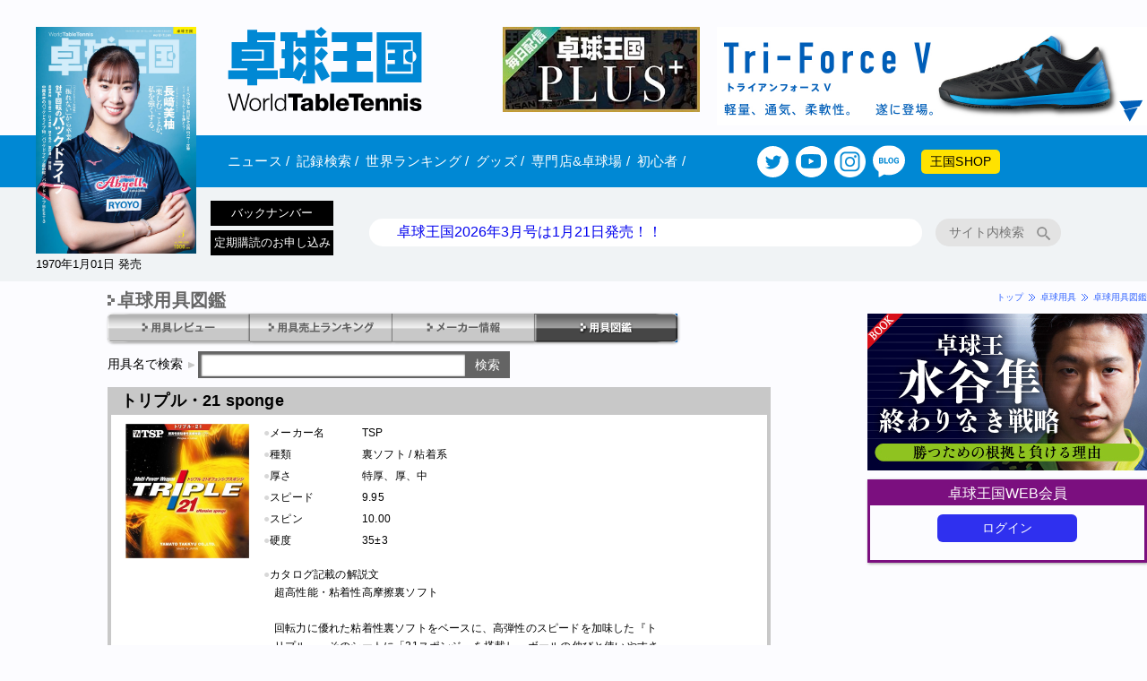

--- FILE ---
content_type: text/html; charset=UTF-8
request_url: https://world-tt.com/ps_goods/goods_catalog.php?lst=2&dt=AD013&ct=2
body_size: 52742
content:
<!DOCTYPE html>
<html lang="ja">
<head>
  <meta charset="UTF-8">
  <meta name="keywords" content="卓球,用具,ラバー,ラケット,シューズ">
  
  <meta name="description" content="日本最大の卓球ポータルサイト">
  <meta property="og:type"   content="article" />
  <meta property="og:title"  content="" />
  <meta property="og:url"    content="https://world-tt.com/ps_goods/goods_catalog.php?lst=2&dt=AD013&ct=2" />
  <meta property="og:image"  content="https://world-tt.com/image_pdf/Maker/Z/AZ306-1.jpg" />
  <meta property="og:description"  content="日本最大の卓球ポータルサイト" />
  <meta property="fb:app_id" content="558257861253698" />
  <meta property="article:publisher" content="https://www.facebook.com/worldtt" />
  <meta name="twitter:card" content="summary">
  <meta name="twitter:site" content="@worldtt">


  <title>卓球王国WEB | 卓球用具図鑑＞トリプル・21 sponge［TSP］</title>
  
  <!-- ▼html5shiv▼ -->
  <!--[if lt IE 9]>
  <script src="https://oss.maxcdn.com/html5shiv/3.7.2/html5shiv.min.js"></script>
  <![endif]-->
  <!-- ▲html5shiv▲ -->
  
  <meta http-equiv="Content-Style-Type" content="text/css">
  <!-- ▼css▼ -->
  <link id="css" rel="stylesheet" href="/ps_css/Import01_202011.css" type="text/css">
  <link id="css" rel="stylesheet" href="../ps_css/ContentsGoods.css" type="text/css">
  <link rel="stylesheet" href="/mobile/css/main.css?091041" type="text/css">

    <!-- ▲css▲ -->
  
  <meta http-equiv="Content-Script-Type" content="text/javascript">
  <!-- ▼jQuery▼ -->
  <script type="text/javascript" src="../ps_js/jquery-1.8.3.min.js"></script>
  <script type="text/javascript" src="/ps_js/jquery.cookie.js"></script>
  <!-- ▲jQuery▲ -->  <script async type="text/javascript" src="/mobile/js/shared_custom.js?091041"></script>
  
  
  
  <!-- ▼imageNavigation▼ -->
  <script type="text/javascript" src="../ps_js/jquery.imageNavigation.js?201901"></script>
  <script type="text/javascript">
    $(function(){
      $("#image-navigation").imageNavigation({
        time:5000,
      });
    });
    $(function(){
      $("#image-navigation2").imageNavigation({
        time:5000,
      });
    });
  </script>
  <!-- ▲imageNavigation▲ -->
    <!-- Global site tag (gtag.js) - Google Analytics -->
  <script async src="https://www.googletagmanager.com/gtag/js?id=UA-32380028-1"></script>
  <script>
    window.dataLayer = window.dataLayer || [];
    function gtag(){dataLayer.push(arguments);}
    gtag('js', new Date());
    
    gtag('config', 'UA-32380028-1');
    /**
     * アナリティクスでアウトバウンド リンクのクリックをトラッキングする関数。
     * この関数では有効な URL 文字列を引数として受け取り、その URL 文字列を
     * イベントのラベルとして使用する。transport メソッドを 'beacon' に設定すると
     * 対応ブラウザでは 'navigator.sendBeacon' を使ってヒットが送信される。
     */
    var trackOutboundLink = function(url, category) {
      gtag('event', 'click', {
        'event_category': category,
        'event_label': url,
        'transport_type': 'beacon',
        'event_callback': function(){
          // 外部リンクを別タブで開かないので、以下のコードをコメントアウト
          // document.location = url;
          window.open(url, '_blank');
        }
      });
    }
  
  </script>

  <!-- ▲Analytics▲ -->
  <script data-ad-client="ca-pub-4062399942509952" async src="https://pagead2.googlesyndication.com/pagead/js/adsbygoogle.js"></script>

  
  <link rel="shortcut icon" type="image/vnd.microsoft.icon" href="../favicon.ico" />
  <!-- ▼tab/accordion▼ -->
  <link rel="stylesheet" type="text/css" href="../ps_js/jquery-ui-1.8.11.custom.css" />
  <script type="text/javascript" src="../ps_js/jquery-ui-1.8.18.custom.min.js"></script>
  <script type="text/javascript" src="../ps_js/jquery.cookie.js"></script>
  <script type="text/javascript" src="../ps_js/jquery.easing.1.3.js"></script>
  <script type="text/javascript" src="../ps_js/jquery.accordion5.js"></script>
  <script type="text/javascript">
    $(function (){
      $('#tabs .ui-tabs-nav').removeClass('ui-corner-all');
      $('#tabs').tabs();
    });
    $(function (){
      var n = $.cookie("opened");
      if (n > 0) {
        $("ul.tab li").removeClass("ui-tabs-selected");
        jQuery('#tabs').tabs( { selected : 1, } );
        $("ul.tab li").eq(n).addClass("ui-tabs-selected");
      }
      $("ul.tab li a").click(function(){
        var index = $("ul.tab li a").index(this);
        $("ul.tab li").removeClass("ui-corner-all");
        $.cookie("opened",index);
        $(this).addClass("ui-tabs-selected");
      });
    });
  </script>
  <!-- ▲tab/accordion▲ -->
</head>
<body>
  <header>
    
    
    	<header class="wrapper fix_header">
  <div class="logo">
    <a href="/">
    <img class="logo_img" src="/image_pdf/Mobile/logo_worldtt.svg" style="pointer-events: auto;"
         alt="卓球王国" width="217" height="94">
  </a>
  
    
  <div class="icon_right">
  <div class="banner_plus_sp"><a href="https://plus.world-tt.com/" target="_blank"><img src="/image_pdf/plus/banner02.jpg" alt=""></a></div>
    <button class="search"><img src="/image_pdf/Mobile/icon/search.svg" width="30" height="30" alt="search"></button>
    <button class="menu"><img src="/image_pdf/Mobile/icon/menu.svg" width="24" height="28" alt="menu"></button>
  </div>

</div>
<div class="banner_plus"><a href="https://plus.world-tt.com/" target="_blank"><img src="/image_pdf/plus/banner02.jpg" alt=""></a></div>
<div class="banner_superprem">
        <a href="https://www.victas.com/products/detail.html?id=180" target="_blank"
         onclick="trackOutboundLink('https://www.victas.com/products/detail.html?id=180','/banner-ad-click-count_7778'); return false;">
        <img src="/image_pdf/Ad/0-Top/0-0_Victasトライアンフォース.jpg" class="resize_spb"
             alt=""
             width="480"
             height="110">
      </a>
      </div>
<nav class="menu_nav">
  <button class="close"><img src="/image_pdf/Mobile/icon/close.svg" alt="close"></button>
  <ul class="menu_top">
          <li>
        <a href="/blog/news/">
          ニュース<img src="/image_pdf/Mobile/icon/arrow.svg" alt="・"><span
          class="menu_border"> /</span>
        </a>
      </li>
          <li>
        <a href="/mobile/player_top.php">
          記録検索<img src="/image_pdf/Mobile/icon/arrow.svg" alt="・"><span
          class="menu_border"> /</span>
        </a>
      </li>
          <li>
        <a href="/mobile/worldranking.php">
          世界ランキング<img src="/image_pdf/Mobile/icon/arrow.svg" alt="・"><span
          class="menu_border"> /</span>
        </a>
      </li>
          <li>
        <a href="/blog/news/archives/category/goods">
          グッズ<img src="/image_pdf/Mobile/icon/arrow.svg" alt="・"><span
          class="menu_border"> /</span>
        </a>
      </li>
          <li>
        <a href="/mobile/map_top.php">
          専門店&卓球場<img src="/image_pdf/Mobile/icon/arrow.svg" alt="・"><span
          class="menu_border"> /</span>
        </a>
      </li>
          <li>
        <a href="/blog/news/beginner">
          初心者<img src="/image_pdf/Mobile/icon/arrow.svg" alt="・"><span
          class="menu_border"> /</span>
        </a>
      </li>
        
    <a class="menu_outboound_icon" href="https://twitter.com/worldtt" target="_blank">
      <img class="white_circle" src="/image_pdf/Mobile/icon/twitter.svg" width="35" height="35">
    </a>
    <a class="menu_outboound_icon" href="https://www.youtube.com/channel/UCa-p_XAlZnrlyjHappAMprA"
       target="_blank">
      <img class="white_circle" src="/image_pdf/Mobile/icon/youtube_transparent.svg" width="35" height="35" alt="youtube">
    </a>
    <a class="menu_outboound_icon" href="https://www.instagram.com/world_tabletennis_official/?hl=ja" target="_blank">
      <img class="white_circle" src="/image_pdf/Mobile/icon/instagram.svg" width="35" height="35">
    </a>
    <a class="menu_outboound_icon" href="/ps_blog/blog_top.php">
      <img class="white_circle" src="/image_pdf/Mobile/icon/blog.svg" width="36" height="36">
    </a>
    <a class="button yellow" href="/blog/news/ec-shop">王国SHOP</a>
  
  </ul>
</nav>
  <div class="newdetail_cover">
    
        
    <a href="/blog/news/product/">
      <img src="https://world-tt.com/blog/news/files/2026/01/h1-202603-1000.jpg" alt="卓球王国" style="pointer-events: auto;">
      <span class="newdetail_title">1970年1月01日 発売</span>
    </a>
  
  
  </div>
  <ul class="menu_mobile_scroll">
  
      <li>
      <a href="/blog/news/">
        ニュース<span
        class="menu_border"></span>
      </a>
    </li>
      <li>
      <a href="/blog/news/ec-shop">
        SHOP<span
        class="menu_border"></span>
      </a>
    </li>
      <li>
      <a href="/blog/news/archives/category/goods">
        グッズ<span
        class="menu_border"></span>
      </a>
    </li>
      <li>
      <a href="/mobile/worldranking.php">
        世界ランク<span
        class="menu_border"></span>
      </a>
    </li>
      <li>
      <a href="/mobile/map_top.php">
        専門店&卓球場<span
        class="menu_border"></span>
      </a>
    </li>
      <li>
      <a href="/mobile/player_top.php">
        記録検索<span
        class="menu_border"></span>
      </a>
    </li>
      <li>
      <a href="/blog/news/beginner">
        初心者<span
        class="menu_border"></span>
      </a>
    </li>
  </ul>

<div class="button_news_search_zone">
  <div style="float: left;">
    <a href="/blog/news/ec/backnumber" class="button black">バックナンバー</a>
    <a href="/blog/news/product/subscription" class="button black">定期購読のお申し込み</a>
  </div>
  <div class="latest_news"> <a href="/blog/news/product/az346">卓球王国2026年3月号は1月21日発売！！</a></div>
  
  <div class="search_box">
    <form id="header_searchform" action="/blog/news/search">
      <input class="search_text" name="search_text" type="text" placeholder="サイト内検索" value=""/>
      <input type="submit" value="" class="search_icon" style="-webkit-appearance: none;">
    </form>
  </div>

</div>

</header>

    
  </header>

  <section id="Single">
    <h1>卓球用具図鑑</h1>
    <div id="Pan"><a href="../">トップ</a><img src="/image_pdf/Site/Subject/PanArrow.gif" alt="" /><a href="./goods_top.php">卓球用具</a><img src="/image_pdf/Site/Subject/PanArrow.gif" alt="" /><a href="./goods_catalog.php">卓球用具図鑑</a></div>
  </section>

  <section id="Double">
    
    <nav id="Goods">
      <ol>
        <li id="Review"><a href="https://world-tt.com/ps_goods/goods_review.php"></a></li>
        <li id="Ranking"><a href="https://world-tt.com/ps_goods/goods_ranking.php"></a></li>
        <li id="Maker"><a href="https://world-tt.com/ps_goods/goods_maker.php"></a></li>
        <li id="Catalog"><div id="checked"><a href="https://world-tt.com/ps_goods/goods_catalog.php"><img src="/image_pdf/Site/SubNav/GoodsCatalogO_02.gif"></a></div></li>
      </ol>
    </nav>


    <div id="GOODS_Catalog_BOX">
      
      <div id="Detail_Page">

        <!-- ▼用具名検索▼ -->
        <div id="Search_AREA">
          <form action="./goods_catalog.php?lst=3" method="POST" target="_self">
            <span class="Text">用具名で検索</span><img src="/image_pdf/Site/Article/GoodsSerchArrow.gif" alt="" />
            <span class="Search">
              <input type="text" name="kw" maxlength="50" value=""><input type="submit" value="検索" />
            </span>
          </form>
        </div><!-- /Search_AREA -->
        <!-- ▲用具名検索▲ -->

        <div id="Detail_AREA">
          <div class="DetailTitle">
            <h2>トリプル・21 sponge</h2>
          </div><!-- /.Title -->
          <div class="DetailBody">
            <div class="Spec">
              <div class="Photo">
                <p class="Pic"><img src="../ps_images/Maker/D/AD013-1.jpg" alt="" /></p>

              </div><!-- /.Photo -->
              <div class="Data">
                <ul>
                  <li>
                    <div class="Item"><span class="PointD8">●</span>メーカー名</div>
                    <div class="EntryField">TSP</div>
                  </li>
                  <!--
                  <li>
                    <div class="Item"><span class="PointD8">●</span>価格</div>
                    <div class="EntryField">3740円（本体　3400円＋税）</div>
                  -->
                  <li>
                    <div class="Item"><span class="PointD8">●</span>種類</div>
                    <div class="EntryField">裏ソフト / 粘着系</div>
                  </li>
                  <li>
                    <div class="Item"><span class="PointD8">●</span>厚さ</div>
                    <div class="EntryField">特厚、厚、中</div>
                  </li>
                  <li>
                    <div class="Item"><span class="PointD8">●</span>スピード</div>
                    <div class="EntryField">9.95</div>
                  </li>
                  <li>
                    <div class="Item"><span class="PointD8">●</span>スピン</div>
                    <div class="EntryField">10.00</div>
                  </li>
                  <li>
                    <div class="Item"><span class="PointD8">●</span>硬度</div>
                    <div class="EntryField">35±3</div>
                  </li>


                  <li>
                    <div class="Item2"><span class="PointD8">●</span>カタログ記載の解説文</div>
                    <div class="EntryField2">超高性能・粘着性高摩擦裏ソフト<br /><br />回転力に優れた粘着性裏ソフトをベースに、高弾性のスピードを加味した『トリプル』。そのシートに「21スポンジ」を搭載し、ボールの伸びと使いやすさをアップ。</div>
                  </li>




                </ul>
              </div><!-- /.Data -->
            </div><!-- /.Spec -->
            <div class="ReviewMark">■レビュー</div>
            <p class="NotFound">レビューはまだありません。</p>

            <div class="ReviewGuide">
              <p class="GuideText">会員登録してログインすると、ここにボタンが表示され、レビューを書くことができます。</p>
            </div><!-- /.ReviewGuide -->

          </div><!-- /.DetailBody -->
        </div><!-- /#Detail_AREA -->

        <!-- ▼ページ移動▼ -->
        <div id="PageMove_AREA">
          <div class="Back">
            <a href="goods_catalog.php?lst=2&dt=AC053&ct=2"><img src="/image_pdf/Site/Article/PrevArrow.gif" alt="" /></a>
            <a href="goods_catalog.php?lst=2&dt=AC053&ct=2"><span>前へ</span></a>
          </div>
          <div class="Return">
            <a href="goods_catalog.php"><span class="Set">用具図鑑トップへ</span></a>
          </div>
          <div class="Next">
            <a href="goods_catalog.php?lst=2&dt=AD015&ct=2"><span>次へ</span></a>
            <a href="goods_catalog.php?lst=2&dt=AD015&ct=2"><img src="/image_pdf/Site/Article/NextArrow.gif" alt="" /></a>
          </div>

        </div><!-- /#PageMove_AREA -->
        <!-- ▲ページ移動▲ -->

        <!-- ▼グッズリスト▼ -->
        <div id="List_AREA">
          <!-- TAB CONTROLLERS -->
          <input id="Ctrl_1" class="CtrlRadios" type="radio" name="TabRadios" checked />
          <input id="Ctrl_2" class="CtrlRadios" type="radio" name="TabRadios" />
          <!-- TAB LISTS -->
          <ul id="Lists">
            <li id="List_1"><label class="ListLabel" for="Ctrl_1">メーカー別リスト</label></li>
            <li id="List_2"><label class="ListLabel" for="Ctrl_2">カテゴリー別リスト</label></li>
          </ul>
          <!-- THE PANELS -->
          <div id="Panels">
            <div id="Panel_1">
              <div class="Contents">
                <!-- ▼メーカー別リスト▼ -->
                <ul class="accordion">
                  <!-- ▼メーカー毎▼ -->
                  <li class="Maker">
                    <p><span class="MakerName">TWC</span><span class="LineShort"></span></p>
                    <ul>
                      <li>
                        <p><span>シューズ</span></p>
                        <ul>
                          <li><a href="goods_catalog.php?lst=2&dt=CU001&ct=1">TWC I'm Doraemon 卓球シューズ</a></li><!-- /.Item -->
                        </ul>
                      </li>
                    </ul>
                  </li><!-- /.Maker -->
                  <!-- ▲メーカー毎▲ -->
                  <!-- ▼メーカー毎▼ -->
                  <li class="Maker">
                    <p><span class="MakerName">バタフライ</span><span class="LineShort"></span></p>
                    <ul>
                      <li>
                        <p><span>裏ソフト</span></p>
                        <ul>
                          <li class="Type">【エネルギー内蔵型】</li>
                          <li><a href="goods_catalog.php?lst=2&dt=AA001&ct=1">テナジー05</a><a href="goods_catalog.php?lst=2&dt=AA004&ct=1">テナジー05FX</a><a href="goods_catalog.php?lst=2&dt=AA055&ct=1">テナジー05ハード</a></li>
                          <li><a href="goods_catalog.php?lst=2&dt=AA003&ct=1">テナジー64</a><a href="goods_catalog.php?lst=2&dt=AA006&ct=1">テナジー64FX</a><a href="goods_catalog.php?lst=2&dt=AA047&ct=1">テナジー80</a></li>
                          <li><a href="goods_catalog.php?lst=2&dt=AA050&ct=1">テナジー80FX</a><a href="goods_catalog.php?lst=2&dt=AA002&ct=1">テナジー25</a><a href="goods_catalog.php?lst=2&dt=AA005&ct=1">テナジー25FX</a></li>
                          <li><a href="goods_catalog.php?lst=2&dt=AA051&ct=1">ブライス ハイスピード</a><a href="goods_catalog.php?lst=2&dt=AA007&ct=1">ブライス スピード</a><a href="goods_catalog.php?lst=2&dt=AA008&ct=1">ブライス スピードFX</a></li>
                          <li><a href="goods_catalog.php?lst=2&dt=AA013&ct=1">ブライス</a><a href="goods_catalog.php?lst=2&dt=AA014&ct=1">ブライスFX</a><a href="goods_catalog.php?lst=2&dt=AA009&ct=1">ラウンデル</a></li>
                          <li><a href="goods_catalog.php?lst=2&dt=AA010&ct=1">ラウンデル ハード</a><a href="goods_catalog.php?lst=2&dt=AA011&ct=1">ラウンデル ソフト</a><a href="goods_catalog.php?lst=2&dt=AA056&ct=1">ディグニクス05</a></li>
                          <li class="Type">【高弾性高摩擦】</li>
                          <li><a href="goods_catalog.php?lst=2&dt=AA017&ct=1">スレイバー</a><a href="goods_catalog.php?lst=2&dt=AA018&ct=1">スレイバーEL</a><a href="goods_catalog.php?lst=2&dt=AA019&ct=1">スレイバーFX</a></li>
                          <li class="Type">【コントロール系】</li>
                          <li><a href="goods_catalog.php?lst=2&dt=AA020&ct=1">サフィーラ</a><a href="goods_catalog.php?lst=2&dt=AA021&ct=1">フレクストラ</a></li>
                          <li class="Type">【エネルギー内蔵型粘着性高摩擦】</li>
                          <li><a href="goods_catalog.php?lst=2&dt=AA023&ct=1">スピンアート</a><a href="goods_catalog.php?lst=2&dt=AA057&ct=1">ディグニクス09C</a></li>
                          <li class="Type">【粘着性高摩擦】</li>
                          <li><a href="goods_catalog.php?lst=2&dt=AA026&ct=1">タキファイア ドライブ</a><a href="goods_catalog.php?lst=2&dt=AA027&ct=1">タキネス ドライブ</a><a href="goods_catalog.php?lst=2&dt=AA029&ct=1">タキネス チョップ</a></li>
                          <li><a href="goods_catalog.php?lst=2&dt=AA028&ct=1">タキネス チョップ2</a></li>
                          <li class="Type">【テンション系】</li>
                          <li><a href="goods_catalog.php?lst=2&dt=AA065&ct=1">ザイア03</a></li>
                          <li class="Type">【ハイテンション】</li>
                          <li><a href="goods_catalog.php?lst=2&dt=AA058&ct=1">テナジー19</a><a href="goods_catalog.php?lst=2&dt=AA054&ct=1">ロゼナ</a><a href="goods_catalog.php?lst=2&dt=AA062&ct=1">グレイザー</a></li>
                          <li><a href="goods_catalog.php?lst=2&dt=AA063&ct=1">グレイザー09C</a></li>
                        </ul>
                      </li>
                      <li>
                        <p><span>表ソフト</span></p>
                        <ul>
                          <li class="Type">【エネルギー内蔵型】</li>
                          <li><a href="goods_catalog.php?lst=2&dt=AA030&ct=1">フレアストーム2</a><a href="goods_catalog.php?lst=2&dt=AA032&ct=1">レイストーム</a></li>
                          <li class="Type">【高弾性スピン系】</li>
                          <li><a href="goods_catalog.php?lst=2&dt=AA033&ct=1">チャレンジャー アタック</a></li>
                          <li class="Type">【高弾性】</li>
                          <li><a href="goods_catalog.php?lst=2&dt=AA034&ct=1">スピーディーP.O.</a></li>
                          <li class="Type">【コントロール系ラージ】</li>
                          <li><a href="goods_catalog.php?lst=2&dt=AA036&ct=1">ラージ44DX</a></li>
                          <li class="Type">【変化系】</li>
                          <li><a href="goods_catalog.php?lst=2&dt=AA064&ct=1">バグラー</a></li>
                          <li class="Type">【ハイテンション】</li>
                          <li><a href="goods_catalog.php?lst=2&dt=AA052&ct=1">インパーシャルXS</a><a href="goods_catalog.php?lst=2&dt=AA053&ct=1">インパーシャルXB</a></li>
                          <li class="Type">【エネルギー内蔵型ラージ】</li>
                          <li><a href="goods_catalog.php?lst=2&dt=AA048&ct=1">ラージストーム スピン</a><a href="goods_catalog.php?lst=2&dt=AA049&ct=1">ラージストーム スピード</a></li>
                        </ul>
                      </li>
                      <li>
                        <p><span>粒高</span></p>
                        <ul>
                          <li class="Type">【エネルギー内蔵型】</li>
                          <li><a href="goods_catalog.php?lst=2&dt=AA037&ct=1">フェイントAG</a></li>
                          <li class="Type">【粒高表ソフト】</li>
                          <li><a href="goods_catalog.php?lst=2&dt=AA041&ct=1">フェイント ロング3</a><a href="goods_catalog.php?lst=2&dt=AA042&ct=1">フェイント ロング3超ゴクウス</a><a href="goods_catalog.php?lst=2&dt=AA044&ct=1">フェイント ロング2</a></li>
                          <li><a href="goods_catalog.php?lst=2&dt=AA045&ct=1">フェイント ロング2超ゴクウス</a><a href="goods_catalog.php?lst=2&dt=AA038&ct=1">フェイント ソフト</a></li>
                        </ul>
                      </li>
                      <li>
                        <p><span>表一枚</span></p>
                        <ul>
                          <li class="Type">【一枚】</li>
                          <li><a href="goods_catalog.php?lst=2&dt=AA040&ct=1">オーソドックスDX</a></li>
                        </ul>
                      </li>
                      <li>
                        <p><span>粒高一枚</span></p>
                        <ul>
                          <li class="Type">【粒高一枚】</li>
                          <li><a href="goods_catalog.php?lst=2&dt=AA043&ct=1">フェイント ロング3OX</a><a href="goods_catalog.php?lst=2&dt=AA046&ct=1">フェイント ロング2OX</a><a href="goods_catalog.php?lst=2&dt=AA039&ct=1">フェイントOX</a></li>
                        </ul>
                      </li>
                      <li>
                        <p><span>アンチ</span></p>
                        <ul>
                          <li class="Type">【アンチ】</li>
                          <li><a href="goods_catalog.php?lst=2&dt=AA022&ct=1">スーパーアンチ</a></li>
                        </ul>
                      </li>
                      <li>
                        <p><span>シェーク</span></p>
                        <ul>
                          <li class="Type">【特殊素材】</li>
                          <li><a href="goods_catalog.php?lst=2&dt=BA088&ct=1">水谷隼 SUPER ZLC</a><a href="goods_catalog.php?lst=2&dt=BA100&ct=1">水谷隼 ZLC</a><a href="goods_catalog.php?lst=2&dt=BA001&ct=1">ティモボル ZLC</a></li>
                          <li><a href="goods_catalog.php?lst=2&dt=BA002&ct=1">ティモボル ZLF</a><a href="goods_catalog.php?lst=2&dt=BA004&ct=1">ティモボル ALC</a><a href="goods_catalog.php?lst=2&dt=BA080&ct=1">張継科 SUPER ZLC</a></li>
                          <li><a href="goods_catalog.php?lst=2&dt=BA081&ct=1">張継科 ZLC</a><a href="goods_catalog.php?lst=2&dt=BA082&ct=1">張継科 ALC</a><a href="goods_catalog.php?lst=2&dt=BA083&ct=1">張継科 T5000</a></li>
                          <li><a href="goods_catalog.php?lst=2&dt=BA113&ct=1">松平健太 ALC</a><a href="goods_catalog.php?lst=2&dt=BA114&ct=1">フレイタス ALC</a><a href="goods_catalog.php?lst=2&dt=BA115&ct=1">アポロニア ZLC</a></li>
                          <li><a href="goods_catalog.php?lst=2&dt=BA089&ct=1">福原愛プロ ZLF</a><a href="goods_catalog.php?lst=2&dt=BA121&ct=1">SKカーボン</a><a href="goods_catalog.php?lst=2&dt=BA097&ct=1">インナーフォース レイヤー ZLC</a></li>
                          <li><a href="goods_catalog.php?lst=2&dt=BA119&ct=1">インナーフォース レイヤー ZLF</a><a href="goods_catalog.php?lst=2&dt=BA098&ct=1">インナーフォース レイヤー ALC</a><a href="goods_catalog.php?lst=2&dt=BA116&ct=1">インナーフォース レイヤー ALC.S</a></li>
                          <li><a href="goods_catalog.php?lst=2&dt=BA094&ct=1">ガレイディア ZLC</a><a href="goods_catalog.php?lst=2&dt=BA095&ct=1">ガレイディア ALC</a><a href="goods_catalog.php?lst=2&dt=BA096&ct=1">ガレイディア T5000</a></li>
                          <li class="Type">【木材5枚】</li>
                          <li><a href="goods_catalog.php?lst=2&dt=BA092&ct=1">ハッドロウVR</a><a href="goods_catalog.php?lst=2&dt=BA093&ct=1">ハッドロウVK</a><a href="goods_catalog.php?lst=2&dt=BA036&ct=1">メイス パフォーマンス</a></li>
                          <li><a href="goods_catalog.php?lst=2&dt=BA029&ct=1">コルベル</a><a href="goods_catalog.php?lst=2&dt=BA101&ct=1">エクスター4</a></li>
                          <li class="Type">【木材7枚】</li>
                          <li><a href="goods_catalog.php?lst=2&dt=BA122&ct=1">SK7クラシック</a><a href="goods_catalog.php?lst=2&dt=BA090&ct=1">ハッドロウSR</a><a href="goods_catalog.php?lst=2&dt=BA091&ct=1">ハッドロウSK</a></li>
                          <li class="Type">【カット用】</li>
                          <li><a href="goods_catalog.php?lst=2&dt=BA103&ct=1">インナーシールド レイヤー ZLF</a><a href="goods_catalog.php?lst=2&dt=BA102&ct=1">ハッドロウ シールド</a><a href="goods_catalog.php?lst=2&dt=BA046&ct=1">朱世赫</a></li>
                        </ul>
                      </li>
                      <li>
                        <p><span>日本式ペン</span></p>
                        <ul>
                          <li class="Type">【特殊素材】</li>
                          <li><a href="goods_catalog.php?lst=2&dt=BA111&ct=1">ガレイディア リボルバー</a></li>
                          <li class="Type">【木材5枚】</li>
                          <li><a href="goods_catalog.php?lst=2&dt=BA110&ct=1">ハッドロウJPV</a><a href="goods_catalog.php?lst=2&dt=BA112&ct=1">ハッドロウ リボルバー</a></li>
                          <li class="Type">【単板】</li>
                          <li><a href="goods_catalog.php?lst=2&dt=BA125&ct=1">サイプレスG-MAX</a><a href="goods_catalog.php?lst=2&dt=BA126&ct=1">サイプレスV-MAX</a><a href="goods_catalog.php?lst=2&dt=BA127&ct=1">サイプレスT-MAX</a></li>
                        </ul>
                      </li>
                      <li>
                        <p><span>中国式ペン</span></p>
                        <ul>
                          <li class="Type">【特殊素材】</li>
                          <li><a href="goods_catalog.php?lst=2&dt=BA105&ct=1">インナーフォース レイヤー ZLC - CS</a><a href="goods_catalog.php?lst=2&dt=BA118&ct=1">インナーフォース レイヤー ZLF - CS</a><a href="goods_catalog.php?lst=2&dt=BA117&ct=1">インナーフォース レイヤー ALC.S - CS</a></li>
                          <li><a href="goods_catalog.php?lst=2&dt=BA123&ct=1">SKカーボン - CS</a></li>
                          <li class="Type">【木材5枚】</li>
                          <li><a href="goods_catalog.php?lst=2&dt=BA106&ct=1">ハッドロウVR - CS</a></li>
                          <li class="Type">【木材7枚】</li>
                          <li><a href="goods_catalog.php?lst=2&dt=BA124&ct=1">SK7クラシック - CS</a><a href="goods_catalog.php?lst=2&dt=BA072&ct=1">吉田海偉</a></li>
                        </ul>
                      </li>
                      <li>
                        <p><span>シューズ</span></p>
                        <ul>
                          <li><a href="goods_catalog.php?lst=2&dt=CA026&ct=1">レゾライン ビラータ</a><a href="goods_catalog.php?lst=2&dt=CA027&ct=1">レゾライン レバリス</a><a href="goods_catalog.php?lst=2&dt=CA028&ct=1">レゾライン ユニゼスⅡ</a></li>
                          <li><a href="goods_catalog.php?lst=2&dt=CA029&ct=1">レゾライン ビライトⅡ</a><a href="goods_catalog.php?lst=2&dt=CA021&ct=1">レゾライン サル</a><a href="goods_catalog.php?lst=2&dt=CA019&ct=1">レゾライン リフォネス</a></li>
                          <li><a href="goods_catalog.php?lst=2&dt=CA020&ct=1">レゾライン マッハ</a><a href="goods_catalog.php?lst=2&dt=CA018&ct=1">レゾライン グルーヴィー</a><a href="goods_catalog.php?lst=2&dt=CA017&ct=1">レゾライン トライネックス</a></li>
                          <li><a href="goods_catalog.php?lst=2&dt=CA015&ct=1">レゾラインJL</a><a href="goods_catalog.php?lst=2&dt=CA022&ct=1">レゾライン ギグ</a><a href="goods_catalog.php?lst=2&dt=CA023&ct=1">レゾライン ビライト</a></li>
                          <li><a href="goods_catalog.php?lst=2&dt=CA024&ct=1">レゾライン ユニゼス</a><a href="goods_catalog.php?lst=2&dt=CA025&ct=1">レゾライン レイス</a></li><!-- /.Item -->
                        </ul>
                      </li>
                    </ul>
                  </li><!-- /.Maker -->
                  <!-- ▲メーカー毎▲ -->
                  <!-- ▼メーカー毎▼ -->
                  <li class="Maker">
                    <p><span class="MakerName">ニッタク</span><span class="LineShort"></span></p>
                    <ul>
                      <li>
                        <p><span>裏ソフト</span></p>
                        <ul>
                          <li class="Type">【コントロール系】</li>
                          <li><a href="goods_catalog.php?lst=2&dt=AB082&ct=1">ルーキング</a><a href="goods_catalog.php?lst=2&dt=AB085&ct=1">エフロード</a></li>
                          <li class="Type">【高弾性】</li>
                          <li><a href="goods_catalog.php?lst=2&dt=AB026&ct=1">ノディアス</a><a href="goods_catalog.php?lst=2&dt=AB029&ct=1">マジックカーボン</a></li>
                          <li class="Type">【粘着性】</li>
                          <li><a href="goods_catalog.php?lst=2&dt=AB080&ct=1">キョウヒョウ プロ3　ターボオレンジ</a><a href="goods_catalog.php?lst=2&dt=AB034&ct=1">キョウヒョウ ネオ 2</a><a href="goods_catalog.php?lst=2&dt=AB035&ct=1">キョウヒョウ ネオ 3</a></li>
                          <li><a href="goods_catalog.php?lst=2&dt=AB036&ct=1">キョウヒョウ プロ 2</a><a href="goods_catalog.php?lst=2&dt=AB037&ct=1">キョウヒョウ プロ 3</a><a href="goods_catalog.php?lst=2&dt=AB038&ct=1">紅双喜 キョウヒョウ 2</a></li>
                          <li><a href="goods_catalog.php?lst=2&dt=AB039&ct=1">紅双喜 キョウヒョウ 3</a><a href="goods_catalog.php?lst=2&dt=AB040&ct=1">ニッタク キョウヒョウ 2</a><a href="goods_catalog.php?lst=2&dt=AB041&ct=1">ニッタク キョウヒョウ 3</a></li>
                          <li class="Type">【AC】</li>
                          <li><a href="goods_catalog.php?lst=2&dt=AB083&ct=1">剛力快速</a><a href="goods_catalog.php?lst=2&dt=AB075&ct=1">フライアット スピン</a><a href="goods_catalog.php?lst=2&dt=AB002&ct=1">フライアット ソフト</a></li>
                          <li><a href="goods_catalog.php?lst=2&dt=AB001&ct=1">フライアット ハード</a><a href="goods_catalog.php?lst=2&dt=AB069&ct=1">アルヘルグ</a><a href="goods_catalog.php?lst=2&dt=AB007&ct=1">レナノス ホールド</a></li>
                          <li class="Type">【IE】</li>
                          <li><a href="goods_catalog.php?lst=2&dt=AB012&ct=1">ハモンドプロα</a><a href="goods_catalog.php?lst=2&dt=AB011&ct=1">ハモンド</a></li>
                          <li class="Type">【テンション】</li>
                          <li><a href="goods_catalog.php?lst=2&dt=AB086&ct=1">ズィーガーPK50</a><a href="goods_catalog.php?lst=2&dt=AB005&ct=1">ファスターク G-1</a><a href="goods_catalog.php?lst=2&dt=AB074&ct=1">ファスターク P-1</a></li>
                          <li><a href="goods_catalog.php?lst=2&dt=AB050&ct=1">ファスターク C-1</a><a href="goods_catalog.php?lst=2&dt=AB006&ct=1">ファスターク S-1</a><a href="goods_catalog.php?lst=2&dt=AB078&ct=1">ファクティブ</a></li>
                          <li><a href="goods_catalog.php?lst=2&dt=AB019&ct=1">ナルクロス EX ハード</a><a href="goods_catalog.php?lst=2&dt=AB023&ct=1">モリスト2000 NX</a><a href="goods_catalog.php?lst=2&dt=AB024&ct=1">モリスト DF</a></li>
                          <li class="Type">【高摩擦】</li>
                          <li><a href="goods_catalog.php?lst=2&dt=AB071&ct=1">レブスピン</a></li>
                          <li class="Type">【コントロール】</li>
                          <li><a href="goods_catalog.php?lst=2&dt=AB072&ct=1">ジャミン</a><a href="goods_catalog.php?lst=2&dt=AB031&ct=1">アルフィール</a></li>
                          <li class="Type">【Z9】</li>
                          <li><a href="goods_catalog.php?lst=2&dt=AB066&ct=1">ザルト</a></li>
                        </ul>
                      </li>
                      <li>
                        <p><span>表ソフト</span></p>
                        <ul>
                          <li class="Type">【高弾性】</li>
                          <li><a href="goods_catalog.php?lst=2&dt=AB044&ct=1">閃霊</a><a href="goods_catalog.php?lst=2&dt=AB060&ct=1">スペシャリスト響</a><a href="goods_catalog.php?lst=2&dt=AB061&ct=1">スペシャリストソフト</a></li>
                          <li><a href="goods_catalog.php?lst=2&dt=AB063&ct=1">スペシャリスト力</a></li>
                          <li class="Type">【粘着性】</li>
                          <li><a href="goods_catalog.php?lst=2&dt=AB045&ct=1">エクスプレス</a><a href="goods_catalog.php?lst=2&dt=AB064&ct=1">スーパーラージ</a></li>
                          <li class="Type">【変化系】</li>
                          <li><a href="goods_catalog.php?lst=2&dt=AB073&ct=1">ピンプルスライド</a><a href="goods_catalog.php?lst=2&dt=AB046&ct=1">ピンプルミニ</a><a href="goods_catalog.php?lst=2&dt=AB076&ct=1">ドナックル</a></li>
                          <li><a href="goods_catalog.php?lst=2&dt=AB077&ct=1">スーパードナックル</a><a href="goods_catalog.php?lst=2&dt=AB081&ct=1">ドナックル44</a></li>
                          <li class="Type">【AC】</li>
                          <li><a href="goods_catalog.php?lst=2&dt=AB079&ct=1">ハヤテ44</a><a href="goods_catalog.php?lst=2&dt=AB067&ct=1">ジュエルラージ</a><a href="goods_catalog.php?lst=2&dt=AB057&ct=1">ロイヤルラージ</a></li>
                          <li><a href="goods_catalog.php?lst=2&dt=AB087&ct=1">ロイヤルプリンス</a></li>
                          <li class="Type">【IE】</li>
                          <li><a href="goods_catalog.php?lst=2&dt=AB070&ct=1">ビュートリー</a><a href="goods_catalog.php?lst=2&dt=AB042&ct=1">ハモンド FA スピード</a><a href="goods_catalog.php?lst=2&dt=AB043&ct=1">ハモンド FA</a></li>
                          <li class="Type">【テンション】</li>
                          <li><a href="goods_catalog.php?lst=2&dt=AB065&ct=1">モリストSP</a><a href="goods_catalog.php?lst=2&dt=AB059&ct=1">モリスト44</a><a href="goods_catalog.php?lst=2&dt=AB084&ct=1">モリストSP AX</a></li>
                        </ul>
                      </li>
                      <li>
                        <p><span>粒高</span></p>
                        <ul>
                          <li class="Type">【変化系】</li>
                          <li><a href="goods_catalog.php?lst=2&dt=AB053&ct=1">モリスト LP</a><a href="goods_catalog.php?lst=2&dt=AB068&ct=1">ロンフリクト</a><a href="goods_catalog.php?lst=2&dt=AB048&ct=1">ウォーレスト</a></li>
                        </ul>
                      </li>
                      <li>
                        <p><span>表一枚</span></p>
                        <ul>
                          <li class="Type">【変化系】</li>
                          <li><a href="goods_catalog.php?lst=2&dt=AB047&ct=1">ピンプルミニ ワン</a><a href="goods_catalog.php?lst=2&dt=AB052&ct=1">スペシャリストワン</a></li>
                        </ul>
                      </li>
                      <li>
                        <p><span>粒高一枚</span></p>
                        <ul>
                          <li class="Type">【変化系】</li>
                          <li><a href="goods_catalog.php?lst=2&dt=AB054&ct=1">モリスト LP ワン</a><a href="goods_catalog.php?lst=2&dt=AB049&ct=1">ウォーレスト ワン</a></li>
                        </ul>
                      </li>
                      <li>
                        <p><span>アンチ</span></p>
                        <ul>
                          <li class="Type">【変化系】</li>
                          <li><a href="goods_catalog.php?lst=2&dt=AB033&ct=1">ベスト アンチ</a></li>
                        </ul>
                      </li>
                      <li>
                        <p><span>シェーク</span></p>
                        <ul>
                          <li class="Type">【特殊素材】</li>
                          <li><a href="goods_catalog.php?lst=2&dt=BB117&ct=1">アコースティックカーボン</a><a href="goods_catalog.php?lst=2&dt=BB151&ct=1">アコースティックカーボンインナー</a><a href="goods_catalog.php?lst=2&dt=BB133&ct=1">アコースティックカーボン(LGタイプ)</a></li>
                          <li><a href="goods_catalog.php?lst=2&dt=BB163&ct=1">アコースティックカーボンインナー(LGタイプ)</a><a href="goods_catalog.php?lst=2&dt=BB193&ct=1">バイオリンカーボン</a><a href="goods_catalog.php?lst=2&dt=BB123&ct=1">佳純 スペシャル</a></li>
                          <li><a href="goods_catalog.php?lst=2&dt=BB164&ct=1">トルネードキング スピード</a><a href="goods_catalog.php?lst=2&dt=BB165&ct=1">トルネードキング パワー</a><a href="goods_catalog.php?lst=2&dt=BB166&ct=1">馬龍カーボン</a></li>
                          <li><a href="goods_catalog.php?lst=2&dt=BB182&ct=1">馬龍カーボン(LGタイプ)</a><a href="goods_catalog.php?lst=2&dt=BB177&ct=1">WGカーボン</a><a href="goods_catalog.php?lst=2&dt=BB007&ct=1">バーウェルフリート</a></li>
                          <li><a href="goods_catalog.php?lst=2&dt=BB179&ct=1">ブラッドウッド</a><a href="goods_catalog.php?lst=2&dt=BB006&ct=1">ミグノン</a><a href="goods_catalog.php?lst=2&dt=BB137&ct=1">ラティカカーボン</a></li>
                          <li><a href="goods_catalog.php?lst=2&dt=BB185&ct=1">セプティアーカーボン</a><a href="goods_catalog.php?lst=2&dt=BB202&ct=1">ファクティブカーボン</a><a href="goods_catalog.php?lst=2&dt=BB113&ct=1">フライアットカーボンプロ</a></li>
                          <li><a href="goods_catalog.php?lst=2&dt=BB002&ct=1">フライアットカーボン</a><a href="goods_catalog.php?lst=2&dt=BB200&ct=1">テナリーアコースティックカーボンインナー</a><a href="goods_catalog.php?lst=2&dt=BB138&ct=1">テナリーフェルク</a></li>
                          <li><a href="goods_catalog.php?lst=2&dt=BB070&ct=1">テナリーカーボン</a><a href="goods_catalog.php?lst=2&dt=BB194&ct=1">ルーティスレボ</a><a href="goods_catalog.php?lst=2&dt=BB130&ct=1">バサルテックアウター</a></li>
                          <li><a href="goods_catalog.php?lst=2&dt=BB131&ct=1">バサルテックインナー</a><a href="goods_catalog.php?lst=2&dt=BB158&ct=1">ラージシャイニー</a><a href="goods_catalog.php?lst=2&dt=BB187&ct=1">ラージブラスト</a></li>
                          <li><a href="goods_catalog.php?lst=2&dt=BB188&ct=1">ラージチョッパー</a></li>
                          <li class="Type">【木材5枚】</li>
                          <li><a href="goods_catalog.php?lst=2&dt=BB009&ct=1">アコースティック</a><a href="goods_catalog.php?lst=2&dt=BB207&ct=1">アコースティック(LGタイプ)</a><a href="goods_catalog.php?lst=2&dt=BB010&ct=1">バイオリン</a></li>
                          <li><a href="goods_catalog.php?lst=2&dt=BB011&ct=1">バイオリンJ</a><a href="goods_catalog.php?lst=2&dt=BB008&ct=1">テナー</a><a href="goods_catalog.php?lst=2&dt=BB042&ct=1">佳純 ベーシック</a></li>
                          <li><a href="goods_catalog.php?lst=2&dt=BB157&ct=1">トルネードキング</a><a href="goods_catalog.php?lst=2&dt=BB167&ct=1">馬龍5</a><a href="goods_catalog.php?lst=2&dt=BB181&ct=1">馬龍5(LGタイプ)</a></li>
                          <li><a href="goods_catalog.php?lst=2&dt=BB178&ct=1">WG5</a><a href="goods_catalog.php?lst=2&dt=BB171&ct=1">フォレスティア</a><a href="goods_catalog.php?lst=2&dt=BB043&ct=1">ラティカ</a></li>
                          <li><a href="goods_catalog.php?lst=2&dt=BB044&ct=1">ラティカライト</a><a href="goods_catalog.php?lst=2&dt=BB170&ct=1">エボーシャル 5</a><a href="goods_catalog.php?lst=2&dt=BB119&ct=1">エンファント</a></li>
                          <li><a href="goods_catalog.php?lst=2&dt=BB124&ct=1">レクロ</a><a href="goods_catalog.php?lst=2&dt=BB154&ct=1">ネギア</a><a href="goods_catalog.php?lst=2&dt=BB184&ct=1">ウイングライト</a></li>
                          <li><a href="goods_catalog.php?lst=2&dt=BB183&ct=1">アタラス</a><a href="goods_catalog.php?lst=2&dt=BB050&ct=1">テスラ</a><a href="goods_catalog.php?lst=2&dt=BB051&ct=1">サナリオン S</a></li>
                          <li><a href="goods_catalog.php?lst=2&dt=BB052&ct=1">フォーム</a><a href="goods_catalog.php?lst=2&dt=BB053&ct=1">ジェンティ</a><a href="goods_catalog.php?lst=2&dt=BB204&ct=1">ライジング2</a></li>
                          <li><a href="goods_catalog.php?lst=2&dt=BB057&ct=1">リーブス</a><a href="goods_catalog.php?lst=2&dt=BB058&ct=1">アミン</a><a href="goods_catalog.php?lst=2&dt=BB195&ct=1">カナルディ2</a></li>
                          <li><a href="goods_catalog.php?lst=2&dt=BB139&ct=1">テナリーアコースティック</a><a href="goods_catalog.php?lst=2&dt=BB071&ct=1">テナリーオリジナル</a><a href="goods_catalog.php?lst=2&dt=BB186&ct=1">ネギアD</a></li>
                          <li><a href="goods_catalog.php?lst=2&dt=BB156&ct=1">サウンドトーン</a></li>
                          <li class="Type">【木材7枚】</li>
                          <li><a href="goods_catalog.php?lst=2&dt=BB180&ct=1">馬龍7(LGタイプ)</a><a href="goods_catalog.php?lst=2&dt=BB161&ct=1">WG7</a><a href="goods_catalog.php?lst=2&dt=BB032&ct=1">アデリー</a></li>
                          <li><a href="goods_catalog.php?lst=2&dt=BB034&ct=1">ルデアックパワー</a><a href="goods_catalog.php?lst=2&dt=BB035&ct=1">ルデアック</a><a href="goods_catalog.php?lst=2&dt=BB168&ct=1">ラティカ 7</a></li>
                          <li><a href="goods_catalog.php?lst=2&dt=BB198&ct=1">セプティアーリード</a><a href="goods_catalog.php?lst=2&dt=BB046&ct=1">セプティアー</a><a href="goods_catalog.php?lst=2&dt=BB169&ct=1">エボーシャル 7</a></li>
                          <li><a href="goods_catalog.php?lst=2&dt=BB201&ct=1">剛力男子</a><a href="goods_catalog.php?lst=2&dt=BB121&ct=1">剛力</a><a href="goods_catalog.php?lst=2&dt=BB132&ct=1">ホルツシーベン</a></li>
                          <li class="Type">【単板】</li>
                          <li><a href="goods_catalog.php?lst=2&dt=BB038&ct=1">雅</a></li>
                          <li class="Type">【カット用】</li>
                          <li><a href="goods_catalog.php?lst=2&dt=BB015&ct=1">ビオンセロ</a><a href="goods_catalog.php?lst=2&dt=BB172&ct=1">レジスト II</a><a href="goods_catalog.php?lst=2&dt=BB062&ct=1">ティルナ</a></li>
                          <li><a href="goods_catalog.php?lst=2&dt=BB066&ct=1">サナリオンD</a><a href="goods_catalog.php?lst=2&dt=BB067&ct=1">エンドレス</a><a href="goods_catalog.php?lst=2&dt=BB174&ct=1">剛力スーパーカット</a></li>
                          <li class="Type">【ラージボール用】</li>
                          <li><a href="goods_catalog.php?lst=2&dt=BB127&ct=1">ジュエルブレード</a><a href="goods_catalog.php?lst=2&dt=BB104&ct=1">ラージスピア</a><a href="goods_catalog.php?lst=2&dt=BB115&ct=1">ラージスターシェーク</a></li>
                          <li class="Type">【その他】</li>
                          <li><a href="goods_catalog.php?lst=2&dt=BB059&ct=1">サウンド</a></li>
                          <li class="Type">【木材のみ（その他）】</li>
                          <li><a href="goods_catalog.php?lst=2&dt=BB162&ct=1">剛力スーパードライブ</a></li>
                        </ul>
                      </li>
                      <li>
                        <p><span>日本式ペン</span></p>
                        <ul>
                          <li class="Type">【特殊素材】</li>
                          <li><a href="goods_catalog.php?lst=2&dt=BB197&ct=1">ルーティスレボ J</a><a href="goods_catalog.php?lst=2&dt=BB142&ct=1">ミグノンR</a><a href="goods_catalog.php?lst=2&dt=BB160&ct=1">ラージシャイニー　P／R</a></li>
                          <li><a href="goods_catalog.php?lst=2&dt=BB192&ct=1">ラージブラスト P</a><a href="goods_catalog.php?lst=2&dt=BB176&ct=1">ラージブラスト R</a></li>
                          <li class="Type">【木材5枚】</li>
                          <li><a href="goods_catalog.php?lst=2&dt=BB134&ct=1">バイオリン P-H</a><a href="goods_catalog.php?lst=2&dt=BB135&ct=1">バイオリン R-H</a><a href="goods_catalog.php?lst=2&dt=BB082&ct=1">ストリーク R-H</a></li>
                          <li><a href="goods_catalog.php?lst=2&dt=BB173&ct=1">ネギア R-H</a><a href="goods_catalog.php?lst=2&dt=BB150&ct=1">サナリオン R-H</a><a href="goods_catalog.php?lst=2&dt=BB091&ct=1">サナリオン R</a></li>
                          <li><a href="goods_catalog.php?lst=2&dt=BB089&ct=1">アキュート</a></li>
                          <li class="Type">【木材7枚】</li>
                          <li><a href="goods_catalog.php?lst=2&dt=BB199&ct=1">セプティアーリード R</a><a href="goods_catalog.php?lst=2&dt=BB190&ct=1">レボフュージョン MFJ</a><a href="goods_catalog.php?lst=2&dt=BB189&ct=1">レボフュージョン MFC</a></li>
                          <li class="Type">【単板】</li>
                          <li><a href="goods_catalog.php?lst=2&dt=BB152&ct=1">双　MF P</a><a href="goods_catalog.php?lst=2&dt=BB153&ct=1">双　MF R</a><a href="goods_catalog.php?lst=2&dt=BB077&ct=1">超特選A</a></li>
                          <li><a href="goods_catalog.php?lst=2&dt=BB078&ct=1">超特選P</a><a href="goods_catalog.php?lst=2&dt=BB080&ct=1">AA</a><a href="goods_catalog.php?lst=2&dt=BB081&ct=1">AP</a></li>
                          <li><a href="goods_catalog.php?lst=2&dt=BB079&ct=1">ロリン</a><a href="goods_catalog.php?lst=2&dt=BB155&ct=1">雅 R</a><a href="goods_catalog.php?lst=2&dt=BB125&ct=1">雅ラウンド</a></li>
                          <li class="Type">【ラージボール用】</li>
                          <li><a href="goods_catalog.php?lst=2&dt=BB128&ct=1">ジュエルブレード P／R</a><a href="goods_catalog.php?lst=2&dt=BB105&ct=1">ラージスピア P／R</a><a href="goods_catalog.php?lst=2&dt=BB129&ct=1">ラージスピア P-H／R-H</a></li>
                          <li><a href="goods_catalog.php?lst=2&dt=BB116&ct=1">ラージスターペン</a></li>
                          <li class="Type">【木材のみ（その他）】</li>
                          <li><a href="goods_catalog.php?lst=2&dt=BB205&ct=1">レボフュージョン8.5 MF P</a><a href="goods_catalog.php?lst=2&dt=BB206&ct=1">レボフュージョン8.5 MF R</a></li>
                        </ul>
                      </li>
                      <li>
                        <p><span>中国式ペン</span></p>
                        <ul>
                          <li class="Type">【特殊素材】</li>
                          <li><a href="goods_catalog.php?lst=2&dt=BB175&ct=1">アコースティックカーボン C</a><a href="goods_catalog.php?lst=2&dt=BB191&ct=1">アコースティックカーボンインナー C</a><a href="goods_catalog.php?lst=2&dt=BB196&ct=1">ルーティスレボ C</a></li>
                          <li class="Type">【木材5枚】</li>
                          <li><a href="goods_catalog.php?lst=2&dt=BB118&ct=1">アコースティックC</a><a href="goods_catalog.php?lst=2&dt=BB136&ct=1">バイオリンC</a><a href="goods_catalog.php?lst=2&dt=BB203&ct=1">ラティカ C</a></li>
                          <li><a href="goods_catalog.php?lst=2&dt=BB126&ct=1">レクロ C</a><a href="goods_catalog.php?lst=2&dt=BB100&ct=1">サナリオン C</a></li>
                          <li class="Type">【木材7枚】</li>
                          <li><a href="goods_catalog.php?lst=2&dt=BB145&ct=1">セプティアー C</a><a href="goods_catalog.php?lst=2&dt=BB146&ct=1">ルデアックパワー C</a><a href="goods_catalog.php?lst=2&dt=BB147&ct=1">ルデアック C</a></li>
                          <li class="Type">【ラージボール用】</li>
                          <li><a href="goods_catalog.php?lst=2&dt=BB106&ct=1">ラージスピア C</a></li>
                        </ul>
                      </li>
                      <li>
                        <p><span>シューズ</span></p>
                        <ul>
                          <li><a href="goods_catalog.php?lst=2&dt=CB009&ct=1">ホープアクトⅡ</a><a href="goods_catalog.php?lst=2&dt=CB011&ct=1">ムービングエアロ</a><a href="goods_catalog.php?lst=2&dt=CB008&ct=1">ホープアクト</a></li>
                          <li><a href="goods_catalog.php?lst=2&dt=CB006&ct=1">ロイヤルアクト</a><a href="goods_catalog.php?lst=2&dt=CB010&ct=1">ムービングエース</a></li><!-- /.Item -->
                        </ul>
                      </li>
                    </ul>
                  </li><!-- /.Maker -->
                  <!-- ▲メーカー毎▲ -->
                  <!-- ▼メーカー毎▼ -->
                  <li class="Maker">
                    <p><span class="MakerName">ヤサカ</span><span class="LineShort"></span></p>
                    <ul>
                      <li>
                        <p><span>裏ソフト</span></p>
                        <ul>
                          <li class="Type">【高弾性高摩擦】</li>
                          <li><a href="goods_catalog.php?lst=2&dt=AC001&ct=1">マークV</a><a href="goods_catalog.php?lst=2&dt=AC002&ct=1">マークV M2</a><a href="goods_catalog.php?lst=2&dt=AC003&ct=1">マークV AD</a></li>
                          <li><a href="goods_catalog.php?lst=2&dt=AC004&ct=1">マークV 30°</a><a href="goods_catalog.php?lst=2&dt=AC006&ct=1">V ステージ</a><a href="goods_catalog.php?lst=2&dt=AC007&ct=1">マークV HPS</a></li>
                          <li><a href="goods_catalog.php?lst=2&dt=AC008&ct=1">マークV HPS ソフト</a></li>
                          <li class="Type">【コントロール系】</li>
                          <li><a href="goods_catalog.php?lst=2&dt=AC018&ct=1">オリジナルエクストラ</a><a href="goods_catalog.php?lst=2&dt=AC019&ct=1">オリジナル〈裏ソフト〉</a><a href="goods_catalog.php?lst=2&dt=AC020&ct=1">ウォーリー</a></li>
                          <li class="Type">【高弾性】</li>
                          <li><a href="goods_catalog.php?lst=2&dt=AC005&ct=1">マークV XS</a></li>
                          <li class="Type">【テンション系】</li>
                          <li><a href="goods_catalog.php?lst=2&dt=AC050&ct=1">エクステンド GP</a><a href="goods_catalog.php?lst=2&dt=AC046&ct=1">輝龍</a><a href="goods_catalog.php?lst=2&dt=AC044&ct=1">翔龍</a></li>
                          <li><a href="goods_catalog.php?lst=2&dt=AC041&ct=1">エクステンド SD</a><a href="goods_catalog.php?lst=2&dt=AC012&ct=1">エクステンド</a><a href="goods_catalog.php?lst=2&dt=AC013&ct=1">エクステンド HS</a></li>
                          <li class="Type">【ハイブリッドエナジー型】</li>
                          <li><a href="goods_catalog.php?lst=2&dt=AC053&ct=1">ラクザZ</a><a href="goods_catalog.php?lst=2&dt=AC052&ct=1">ライガンスピン</a><a href="goods_catalog.php?lst=2&dt=AC051&ct=1">ライガン</a></li>
                          <li><a href="goods_catalog.php?lst=2&dt=AC043&ct=1">ラクザ X ソフト</a><a href="goods_catalog.php?lst=2&dt=AC042&ct=1">ラクザ X</a><a href="goods_catalog.php?lst=2&dt=AC010&ct=1">ラクザ 7</a></li>
                          <li><a href="goods_catalog.php?lst=2&dt=AC011&ct=1">ラクザ 7 ソフト</a><a href="goods_catalog.php?lst=2&dt=AC009&ct=1">ラクザ 9</a></li>
                          <li class="Type">【JP HYBRID】</li>
                          <li><a href="goods_catalog.php?lst=2&dt=AC049&ct=1">ヴァルモ</a></li>
                        </ul>
                      </li>
                      <li>
                        <p><span>表ソフト</span></p>
                        <ul>
                          <li class="Type">【高弾性】</li>
                          <li><a href="goods_catalog.php?lst=2&dt=AC024&ct=1">オリジナルTバージョン</a><a href="goods_catalog.php?lst=2&dt=AC025&ct=1">オリジナル〈表ソフト〉 A-1</a><a href="goods_catalog.php?lst=2&dt=AC026&ct=1">オリジナル〈表ソフト〉 A-2</a></li>
                          <li class="Type">【変化系】</li>
                          <li><a href="goods_catalog.php?lst=2&dt=AC047&ct=1">エルフラーク</a></li>
                          <li class="Type">【テンション系】</li>
                          <li><a href="goods_catalog.php?lst=2&dt=AC040&ct=1">スピネイト</a></li>
                          <li class="Type">【ハイブリッドエナジー型】</li>
                          <li><a href="goods_catalog.php?lst=2&dt=AC022&ct=1">ラクザ PO</a></li>
                          <li class="Type">【テンション系ラージボール用】</li>
                          <li><a href="goods_catalog.php?lst=2&dt=AC037&ct=1">エクステンド LB</a></li>
                        </ul>
                      </li>
                      <li>
                        <p><span>粒高</span></p>
                        <ul>
                          <li class="Type">【粒高ソフト】</li>
                          <li><a href="goods_catalog.php?lst=2&dt=AC028&ct=1">ファントム008</a><a href="goods_catalog.php?lst=2&dt=AC029&ct=1">ファントム009</a><a href="goods_catalog.php?lst=2&dt=AC030&ct=1">ファントム0011∞</a></li>
                        </ul>
                      </li>
                      <li>
                        <p><span>表一枚</span></p>
                        <ul>
                          <li class="Type">【変化系】</li>
                          <li><a href="goods_catalog.php?lst=2&dt=AC048&ct=1">エルフラークOX</a></li>
                          <li class="Type">【一枚】</li>
                          <li><a href="goods_catalog.php?lst=2&dt=AC032&ct=1">コバルト α</a><a href="goods_catalog.php?lst=2&dt=AC033&ct=1">コバルト X-1</a><a href="goods_catalog.php?lst=2&dt=AC034&ct=1">コバルト X-2</a></li>
                          <li><a href="goods_catalog.php?lst=2&dt=AC035&ct=1">A-1・2　A-1</a><a href="goods_catalog.php?lst=2&dt=AC036&ct=1">A-1・2　A-2</a></li>
                        </ul>
                      </li>
                      <li>
                        <p><span>粒高一枚</span></p>
                        <ul>
                          <li class="Type">【一枚】</li>
                          <li><a href="goods_catalog.php?lst=2&dt=AC027&ct=1">ファントム007</a><a href="goods_catalog.php?lst=2&dt=AC031&ct=1">ファントム0012∞</a></li>
                        </ul>
                      </li>
                      <li>
                        <p><span>アンチ</span></p>
                        <ul>
                          <li class="Type">【アンチスピン】</li>
                          <li><a href="goods_catalog.php?lst=2&dt=AC021&ct=1">アンチパワー</a></li>
                        </ul>
                      </li>
                      <li>
                        <p><span>シェーク</span></p>
                        <ul>
                          <li class="Type">【特殊素材】</li>
                          <li><a href="goods_catalog.php?lst=2&dt=BC093&ct=1">リーンフォース LT</a><a href="goods_catalog.php?lst=2&dt=BC094&ct=1">リーンフォース SI</a><a href="goods_catalog.php?lst=2&dt=BC092&ct=1">リーンフォース AC</a></li>
                          <li><a href="goods_catalog.php?lst=2&dt=BC095&ct=1">リーンフォース HC</a><a href="goods_catalog.php?lst=2&dt=BC087&ct=1">アルネイド</a><a href="goods_catalog.php?lst=2&dt=BC080&ct=1">ギャラクシャカーボンスペシャル</a></li>
                          <li><a href="goods_catalog.php?lst=2&dt=BC082&ct=1">スウェーデン EK カーボン</a><a href="goods_catalog.php?lst=2&dt=BC048&ct=1">アーレストカーボン</a><a href="goods_catalog.php?lst=2&dt=BC036&ct=1">馬林ハードカーボン</a></li>
                          <li><a href="goods_catalog.php?lst=2&dt=BC003&ct=1">馬林カーボン</a><a href="goods_catalog.php?lst=2&dt=BC007&ct=1">馬林ソフトカーボン</a><a href="goods_catalog.php?lst=2&dt=BC035&ct=1">ギャラクシャカーボン</a></li>
                          <li class="Type">【木材5枚】</li>
                          <li><a href="goods_catalog.php?lst=2&dt=BC096&ct=1">OEX-V</a><a href="goods_catalog.php?lst=2&dt=BC098&ct=1">メビュールα</a><a href="goods_catalog.php?lst=2&dt=BC100&ct=1">ホープスタープリンセスII</a></li>
                          <li><a href="goods_catalog.php?lst=2&dt=BC101&ct=1">ホープスタープリンスII</a><a href="goods_catalog.php?lst=2&dt=BC088&ct=1">スウェーデンガーディアン</a><a href="goods_catalog.php?lst=2&dt=BC081&ct=1">ローズグレイド</a></li>
                          <li><a href="goods_catalog.php?lst=2&dt=BC049&ct=1">スウェーデンクラシック</a><a href="goods_catalog.php?lst=2&dt=BC050&ct=1">スウェーデンディフェンシブ</a><a href="goods_catalog.php?lst=2&dt=BC051&ct=1">スウェーデンエキストラ</a></li>
                          <li><a href="goods_catalog.php?lst=2&dt=BC052&ct=1">バトルバルサ</a><a href="goods_catalog.php?lst=2&dt=BC001&ct=1">馬林エキストラオフェンシブ</a></li>
                          <li class="Type">【木材7枚】</li>
                          <li><a href="goods_catalog.php?lst=2&dt=BC047&ct=1">アーレスト7</a><a href="goods_catalog.php?lst=2&dt=BC002&ct=1">馬林エキストラスペシャル</a><a href="goods_catalog.php?lst=2&dt=BC013&ct=1">ギャラクシャ</a></li>
                        </ul>
                      </li>
                      <li>
                        <p><span>日本式ペン</span></p>
                        <ul>
                          <li class="Type">【木材5枚】</li>
                          <li><a href="goods_catalog.php?lst=2&dt=BC090&ct=1">ダブルフェイスIITO</a><a href="goods_catalog.php?lst=2&dt=BC091&ct=1">ダブルフェイスIIJP</a></li>
                          <li class="Type">【単板】</li>
                          <li><a href="goods_catalog.php?lst=2&dt=BC039&ct=1">覇者 GOLD</a><a href="goods_catalog.php?lst=2&dt=BC040&ct=1">武蔵 GOLD</a><a href="goods_catalog.php?lst=2&dt=BC041&ct=1">柳生 GOLD</a></li>
                          <li><a href="goods_catalog.php?lst=2&dt=BC042&ct=1">覇者 SILVER</a><a href="goods_catalog.php?lst=2&dt=BC043&ct=1">武蔵 SILVER</a><a href="goods_catalog.php?lst=2&dt=BC044&ct=1">柳生 SILVER</a></li>
                          <li><a href="goods_catalog.php?lst=2&dt=BC045&ct=1">KATSURA</a></li>
                        </ul>
                      </li>
                      <li>
                        <p><span>中国式ペン</span></p>
                        <ul>
                          <li class="Type">【特殊素材】</li>
                          <li><a href="goods_catalog.php?lst=2&dt=BC089&ct=1">アルネイド 中国式</a><a href="goods_catalog.php?lst=2&dt=BC065&ct=1">アーレストカーボン 中国式</a><a href="goods_catalog.php?lst=2&dt=BC057&ct=1">馬林ハードカーボン 中国式</a></li>
                          <li><a href="goods_catalog.php?lst=2&dt=BC058&ct=1">馬林カーボン 中国式</a><a href="goods_catalog.php?lst=2&dt=BC059&ct=1">馬林ソフトカーボン 中国式</a><a href="goods_catalog.php?lst=2&dt=BC061&ct=1">ギャラクシャカーボン 中国式</a></li>
                          <li class="Type">【木材5枚】</li>
                          <li><a href="goods_catalog.php?lst=2&dt=BC097&ct=1">OEX-V 中国式</a><a href="goods_catalog.php?lst=2&dt=BC099&ct=1">メビュールα 中国式</a><a href="goods_catalog.php?lst=2&dt=BC066&ct=1">スウェーデンクラシック 中国式</a></li>
                          <li><a href="goods_catalog.php?lst=2&dt=BC067&ct=1">スウェーデンエキストラ 中国式</a><a href="goods_catalog.php?lst=2&dt=BC068&ct=1">バトルバルサ 中国式</a><a href="goods_catalog.php?lst=2&dt=BC055&ct=1">馬林エキストラオフェンシブ 中国式</a></li>
                          <li class="Type">【木材7枚】</li>
                          <li><a href="goods_catalog.php?lst=2&dt=BC064&ct=1">アーレスト7 中国式</a><a href="goods_catalog.php?lst=2&dt=BC056&ct=1">馬林エキストラスペシャル 中国式</a></li>
                        </ul>
                      </li>
                      <li>
                        <p><span>シューズ</span></p>
                        <ul>
                          <li><a href="goods_catalog.php?lst=2&dt=CC002&ct=1">ジェット・インパクト</a><a href="goods_catalog.php?lst=2&dt=CC003&ct=1">ジェット・インパクトNEO</a></li><!-- /.Item -->
                        </ul>
                      </li>
                    </ul>
                  </li><!-- /.Maker -->
                  <!-- ▲メーカー毎▲ -->
                  <!-- ▼メーカー毎▼ -->
                  <li class="Maker">
                    <p><span class="MakerName">TSP</span><span class="LineShort"></span></p>
                    <ul>
                      <li>
                        <p><span>裏ソフト</span></p>
                        <ul>
                          <li class="Type">【コントロール系】</li>
                          <li><a href="goods_catalog.php?lst=2&dt=AD026&ct=1">グランディ</a><a href="goods_catalog.php?lst=2&dt=AD028&ct=1">タリビット・21 sponge</a><a href="goods_catalog.php?lst=2&dt=AD027&ct=1">UQ ＜ユーキュー＞</a></li>
                          <li class="Type">【高弾性】</li>
                          <li><a href="goods_catalog.php?lst=2&dt=AD063&ct=1">ヴェンタス ベーシック</a><a href="goods_catalog.php?lst=2&dt=AD005&ct=1">ライズ</a><a href="goods_catalog.php?lst=2&dt=AD006&ct=1">ライズ スピード</a></li>
                          <li><a href="goods_catalog.php?lst=2&dt=AD011&ct=1">エクシズ F-1・21 sponge</a><a href="goods_catalog.php?lst=2&dt=AD012&ct=1">エクシズ</a><a href="goods_catalog.php?lst=2&dt=AD064&ct=1">ギャンビット</a></li>
                          <li class="Type">【テンション系】</li>
                          <li><a href="goods_catalog.php?lst=2&dt=AD054&ct=1">ヴェンタス スピード</a><a href="goods_catalog.php?lst=2&dt=AD055&ct=1">ヴェンタス スピン</a><a href="goods_catalog.php?lst=2&dt=AD056&ct=1">ヴェンタス ソフト</a></li>
                          <li><a href="goods_catalog.php?lst=2&dt=AD001&ct=1">アグリット</a><a href="goods_catalog.php?lst=2&dt=AD002&ct=1">アグリット スピード</a></li>
                          <li class="Type">【粘着系】</li>
                          <li><a href="goods_catalog.php?lst=2&dt=AD013&ct=1">トリプル・21 sponge</a><a href="goods_catalog.php?lst=2&dt=AD015&ct=1">トリプル・スピン</a><a href="goods_catalog.php?lst=2&dt=AD016&ct=1">トリプル・スピン チョップスポンジ</a></li>
                          <li><a href="goods_catalog.php?lst=2&dt=AD024&ct=1">TSP 730</a><a href="goods_catalog.php?lst=2&dt=AD023&ct=1">730・21 sponge</a><a href="goods_catalog.php?lst=2&dt=AD021&ct=1">T-REX</a></li>
                          <li class="Type">【スピン系テンション】</li>
                          <li><a href="goods_catalog.php?lst=2&dt=AD065&ct=1">スーパーヴェンタス</a><a href="goods_catalog.php?lst=2&dt=AD057&ct=1">レガリス レッド</a><a href="goods_catalog.php?lst=2&dt=AD058&ct=1">レガリス ブルー</a></li>
                        </ul>
                      </li>
                      <li>
                        <p><span>表ソフト</span></p>
                        <ul>
                          <li class="Type">【高弾性】</li>
                          <li><a href="goods_catalog.php?lst=2&dt=AD031&ct=1">スペクトル</a><a href="goods_catalog.php?lst=2&dt=AD029&ct=1">スペクトル・21 sponge</a><a href="goods_catalog.php?lst=2&dt=AD030&ct=1">スペクトル・スピード</a></li>
                          <li><a href="goods_catalog.php?lst=2&dt=AD032&ct=1">スーパースピンピップス</a><a href="goods_catalog.php?lst=2&dt=AD033&ct=1">スーパースピンピップス・21 sponge</a><a href="goods_catalog.php?lst=2&dt=AD034&ct=1">スーパースピンピップス・チョップスポンジ</a></li>
                          <li class="Type">【変化系】</li>
                          <li><a href="goods_catalog.php?lst=2&dt=AD045&ct=1">カールP-2 ソフト</a></li>
                          <li class="Type">【ラージボール用】</li>
                          <li><a href="goods_catalog.php?lst=2&dt=AD053&ct=1">エルキャッチャー</a><a href="goods_catalog.php?lst=2&dt=AD051&ct=1">ファイナル・スピードスポンジ</a><a href="goods_catalog.php?lst=2&dt=AD052&ct=1">ファイナル</a></li>
                          <li class="Type">【ラージボール用・回転系】</li>
                          <li><a href="goods_catalog.php?lst=2&dt=AD003&ct=1">スピンマジック</a></li>
                          <li class="Type">【スピン系テンション】</li>
                          <li><a href="goods_catalog.php?lst=2&dt=AD061&ct=1">スピンピップス レッド</a><a href="goods_catalog.php?lst=2&dt=AD062&ct=1">スピンピップス ブルー</a></li>
                          <li class="Type">【スピード系テンション】</li>
                          <li><a href="goods_catalog.php?lst=2&dt=AD059&ct=1">スペクトル レッド</a><a href="goods_catalog.php?lst=2&dt=AD060&ct=1">スペクトル ブルー</a></li>
                          <li class="Type">【カット用】</li>
                          <li><a href="goods_catalog.php?lst=2&dt=AD004&ct=1">スーパースピンピップス・チョップスポンジ 2</a></li>
                          <li class="Type">【変化攻撃】</li>
                          <li><a href="goods_catalog.php?lst=2&dt=AD037&ct=1">ミリタルII</a></li>
                        </ul>
                      </li>
                      <li>
                        <p><span>粒高</span></p>
                        <ul>
                          <li class="Type">【変化系】</li>
                          <li><a href="goods_catalog.php?lst=2&dt=AD043&ct=1">カールP-1R ソフト</a><a href="goods_catalog.php?lst=2&dt=AD049&ct=1">カールP-3 ソフト</a><a href="goods_catalog.php?lst=2&dt=AD047&ct=1">カールP-3αR ソフト</a></li>
                          <li><a href="goods_catalog.php?lst=2&dt=AD041&ct=1">カールP-H ソフト</a></li>
                          <li class="Type">【カット用】</li>
                          <li><a href="goods_catalog.php?lst=2&dt=AD039&ct=1">カールP-4 ソフト</a></li>
                        </ul>
                      </li>
                      <li>
                        <p><span>表一枚</span></p>
                        <ul>
                          <li class="Type">【変化攻撃】</li>
                          <li><a href="goods_catalog.php?lst=2&dt=AD038&ct=1">ミリタルII OX</a></li>
                        </ul>
                      </li>
                      <li>
                        <p><span>粒高一枚</span></p>
                        <ul>
                          <li class="Type">【変化系】</li>
                          <li><a href="goods_catalog.php?lst=2&dt=AD044&ct=1">カールP-1R OX</a><a href="goods_catalog.php?lst=2&dt=AD050&ct=1">カールP-3 OX</a><a href="goods_catalog.php?lst=2&dt=AD048&ct=1">カールP-3αR OX</a></li>
                          <li><a href="goods_catalog.php?lst=2&dt=AD042&ct=1">カールP-H OX</a></li>
                          <li class="Type">【カット用】</li>
                          <li><a href="goods_catalog.php?lst=2&dt=AD040&ct=1">カールP-4 OX</a></li>
                        </ul>
                      </li>
                      <li>
                        <p><span>シェーク</span></p>
                        <ul>
                          <li class="Type">【特殊素材】</li>
                          <li><a href="goods_catalog.php?lst=2&dt=BD082&ct=1">スワット カーボン</a><a href="goods_catalog.php?lst=2&dt=BD096&ct=1">ウォルナット カーボン</a><a href="goods_catalog.php?lst=2&dt=BD090&ct=1">Xシリーズ レッド</a></li>
                          <li><a href="goods_catalog.php?lst=2&dt=BD003&ct=1">ブラックバルサ7.0</a><a href="goods_catalog.php?lst=2&dt=BD004&ct=1">ブラックバルサ5.0</a><a href="goods_catalog.php?lst=2&dt=BD005&ct=1">ブラックバルサ3.0</a></li>
                          <li><a href="goods_catalog.php?lst=2&dt=BD026&ct=1">ヒノカーボン・パワー</a><a href="goods_catalog.php?lst=2&dt=BD083&ct=1">トリニティ カーボン</a><a href="goods_catalog.php?lst=2&dt=BD022&ct=1">アストロン ブルー</a></li>
                          <li><a href="goods_catalog.php?lst=2&dt=BD019&ct=1">カーボン F-1</a><a href="goods_catalog.php?lst=2&dt=BD132&ct=1">ハイラージII</a><a href="goods_catalog.php?lst=2&dt=BD095&ct=1">ユーロ44 ライト</a></li>
                          <li><a href="goods_catalog.php?lst=2&dt=BD014&ct=1">FCラージ</a></li>
                          <li class="Type">【木材5枚】</li>
                          <li><a href="goods_catalog.php?lst=2&dt=BD087&ct=1">スワット 5PW</a><a href="goods_catalog.php?lst=2&dt=BD097&ct=1">ウォルナット ウッド</a><a href="goods_catalog.php?lst=2&dt=BD091&ct=1">Xシリーズ イエロー</a></li>
                          <li><a href="goods_catalog.php?lst=2&dt=BD092&ct=1">Xシリーズ ブルー</a><a href="goods_catalog.php?lst=2&dt=BD030&ct=1">バーサル</a><a href="goods_catalog.php?lst=2&dt=BD041&ct=1">ライトネス</a></li>
                          <li><a href="goods_catalog.php?lst=2&dt=BD023&ct=1">アストロン レッド</a><a href="goods_catalog.php?lst=2&dt=BD086&ct=1">ガレオン</a><a href="goods_catalog.php?lst=2&dt=BD020&ct=1">アルスノーバ</a></li>
                          <li><a href="goods_catalog.php?lst=2&dt=BD029&ct=1">アウォード オフェンシブ</a><a href="goods_catalog.php?lst=2&dt=BD031&ct=1">オフェンシブ リフレックスシステム</a><a href="goods_catalog.php?lst=2&dt=BD039&ct=1">アウォード オールラウンド</a></li>
                          <li><a href="goods_catalog.php?lst=2&dt=BD040&ct=1">オールラウンド リフレックスシステム</a><a href="goods_catalog.php?lst=2&dt=BD128&ct=1">ガイアII</a><a href="goods_catalog.php?lst=2&dt=BD129&ct=1">ジャピエルII</a></li>
                          <li><a href="goods_catalog.php?lst=2&dt=BD007&ct=1">ジュラス</a><a href="goods_catalog.php?lst=2&dt=BD010&ct=1">レバント</a><a href="goods_catalog.php?lst=2&dt=BD011&ct=1">シャイン</a></li>
                          <li><a href="goods_catalog.php?lst=2&dt=BD012&ct=1">セクション</a><a href="goods_catalog.php?lst=2&dt=BD013&ct=1">スタッシュ</a><a href="goods_catalog.php?lst=2&dt=BD015&ct=1">TSラージ</a></li>
                          <li class="Type">【木材7枚】</li>
                          <li><a href="goods_catalog.php?lst=2&dt=BD127&ct=1">スワット パワー</a><a href="goods_catalog.php?lst=2&dt=BD126&ct=1">スワット スピード</a><a href="goods_catalog.php?lst=2&dt=BD008&ct=1">アルテロ</a></li>
                          <li><a href="goods_catalog.php?lst=2&dt=BD094&ct=1">ユーロ44 パワー</a></li>
                          <li class="Type">【カット用】</li>
                          <li><a href="goods_catalog.php?lst=2&dt=BD043&ct=1">アストロン イエロー</a><a href="goods_catalog.php?lst=2&dt=BD124&ct=1">ブロックマンII</a><a href="goods_catalog.php?lst=2&dt=BD006&ct=1">スーパーディフェンシブ</a></li>
                          <li><a href="goods_catalog.php?lst=2&dt=BD047&ct=1">アウォード ディフェンシブ</a><a href="goods_catalog.php?lst=2&dt=BD048&ct=1">ディフェンシブ リフレックスシステム</a></li>
                        </ul>
                      </li>
                      <li>
                        <p><span>日本式ペン</span></p>
                        <ul>
                          <li class="Type">【特殊素材】</li>
                          <li><a href="goods_catalog.php?lst=2&dt=BD116&ct=1">WFS ハイ S(角型)</a><a href="goods_catalog.php?lst=2&dt=BD117&ct=1">WFS ハイ SR(角丸型)</a><a href="goods_catalog.php?lst=2&dt=BD118&ct=1">WFS ハイ S(角型) 両面対応</a></li>
                          <li><a href="goods_catalog.php?lst=2&dt=BD119&ct=1">WFS ハイ SR(角丸型) 両面対応</a><a href="goods_catalog.php?lst=2&dt=BD120&ct=1">WFS ミッド S(角型)</a><a href="goods_catalog.php?lst=2&dt=BD121&ct=1">WFS ミッド SR(角丸型)</a></li>
                          <li><a href="goods_catalog.php?lst=2&dt=BD122&ct=1">WFS ローター S(角型)</a><a href="goods_catalog.php?lst=2&dt=BD056&ct=1">ヒノカーボン S(角型)</a><a href="goods_catalog.php?lst=2&dt=BD112&ct=1">ヒノカーボン SR(角丸型)</a></li>
                          <li><a href="goods_catalog.php?lst=2&dt=BD063&ct=1">スピンエースカーボン</a><a href="goods_catalog.php?lst=2&dt=BD101&ct=1">ヒノカーボン・パワー CHN</a><a href="goods_catalog.php?lst=2&dt=BD133&ct=1">ハイラージII S(角型)</a></li>
                          <li><a href="goods_catalog.php?lst=2&dt=BD134&ct=1">ハイラージII SR(角丸型)</a><a href="goods_catalog.php?lst=2&dt=BD108&ct=1">FCラージ S(角型)</a><a href="goods_catalog.php?lst=2&dt=BD114&ct=1">FCラージ SR(角丸型)</a></li>
                          <li class="Type">【木材5枚】</li>
                          <li><a href="goods_catalog.php?lst=2&dt=BD131&ct=1">マルティII</a><a href="goods_catalog.php?lst=2&dt=BD093&ct=1">快速</a><a href="goods_catalog.php?lst=2&dt=BD061&ct=1">バーミンガム 77</a></li>
                          <li><a href="goods_catalog.php?lst=2&dt=BD109&ct=1">TSラージ S(角型)</a><a href="goods_catalog.php?lst=2&dt=BD115&ct=1">TSラージ SR(角丸型)</a></li>
                          <li class="Type">【木材7枚】</li>
                          <li><a href="goods_catalog.php?lst=2&dt=BD065&ct=1">スリーク・1</a></li>
                          <li class="Type">【単板】</li>
                          <li><a href="goods_catalog.php?lst=2&dt=BD135&ct=1">スペシャルダイナム9.0（角型）</a><a href="goods_catalog.php?lst=2&dt=BD136&ct=1">スペシャルダイナム10.0（角型）</a><a href="goods_catalog.php?lst=2&dt=BD137&ct=1">スペシャルダイナム10.5（角型）</a></li>
                        </ul>
                      </li>
                      <li>
                        <p><span>中国式ペン</span></p>
                        <ul>
                          <li class="Type">【特殊素材】</li>
                          <li><a href="goods_catalog.php?lst=2&dt=BD098&ct=1">ブラックバルサ7.0 CHN</a><a href="goods_catalog.php?lst=2&dt=BD099&ct=1">ブラックバルサ5.0 CHN</a><a href="goods_catalog.php?lst=2&dt=BD102&ct=1">カーボン F-1 CHN</a></li>
                          <li class="Type">【木材5枚】</li>
                          <li><a href="goods_catalog.php?lst=2&dt=BD068&ct=1">アウォード オフェンシブ CHN</a><a href="goods_catalog.php?lst=2&dt=BD069&ct=1">オフェンシブ リフレックスシステム CHN </a><a href="goods_catalog.php?lst=2&dt=BD070&ct=1">アウォード オールラウンド CHN</a></li>
                          <li><a href="goods_catalog.php?lst=2&dt=BD103&ct=1">アルスノーバ CHN</a><a href="goods_catalog.php?lst=2&dt=BD104&ct=1">バーサル CHN</a><a href="goods_catalog.php?lst=2&dt=BD106&ct=1">シャイン CHN</a></li>
                        </ul>
                      </li>
                      <li>
                        <p><span>シューズ</span></p>
                        <ul>
                          <li><a href="goods_catalog.php?lst=2&dt=CD005&ct=1">ネオファイト ライトシューズ</a></li><!-- /.Item -->
                        </ul>
                      </li>
                    </ul>
                  </li><!-- /.Maker -->
                  <!-- ▲メーカー毎▲ -->
                  <!-- ▼メーカー毎▼ -->
                  <li class="Maker">
                    <p><span class="MakerName">VICTAS</span><span class="LineShort"></span></p>
                    <ul>
                      <li>
                        <p><span>裏ソフト</span></p>
                        <ul>
                          <li class="Type">【微粘着性】</li>
                          <li><a href="goods_catalog.php?lst=2&dt=AL009&ct=1">VS＞402 リンバー</a><a href="goods_catalog.php?lst=2&dt=AL008&ct=1">VS＞402 ダブルエキストラ</a></li>
                          <li class="Type">【ハイエナジーテンション】</li>
                          <li><a href="goods_catalog.php?lst=2&dt=AL014&ct=1">V＞11 エキストラ</a><a href="goods_catalog.php?lst=2&dt=AL010&ct=1">V＞15 エキストラ</a><a href="goods_catalog.php?lst=2&dt=AL012&ct=1">V＞15 スティフ</a></li>
                          <li><a href="goods_catalog.php?lst=2&dt=AL011&ct=1">V＞15 リンバー</a><a href="goods_catalog.php?lst=2&dt=AL001&ct=1">V＞01</a><a href="goods_catalog.php?lst=2&dt=AL006&ct=1">V＞01 リンバー</a></li>
                          <li><a href="goods_catalog.php?lst=2&dt=AL007&ct=1">V＞01 スティフ</a><a href="goods_catalog.php?lst=2&dt=AL025&ct=1">VENTUS Extra</a></li>
                          <li class="Type">【ハイエナジーテンション微粘着性】</li>
                          <li><a href="goods_catalog.php?lst=2&dt=AL002&ct=1">VS＞401</a></li>
                        </ul>
                      </li>
                      <li>
                        <p><span>表ソフト</span></p>
                        <ul>
                          <li class="Type">【高弾性】</li>
                          <li><a href="goods_catalog.php?lst=2&dt=AL023&ct=1">スピンピップスD1</a><a href="goods_catalog.php?lst=2&dt=AL022&ct=1">スペクトルS1</a></li>
                          <li class="Type">【ハイエナジーテンション】</li>
                          <li><a href="goods_catalog.php?lst=2&dt=AL004&ct=1">VO＞101</a><a href="goods_catalog.php?lst=2&dt=AL003&ct=1">VO＞102</a><a href="goods_catalog.php?lst=2&dt=AL013&ct=1">VO＞103</a></li>
                          <li class="Type">【スピン系テンション】</li>
                          <li><a href="goods_catalog.php?lst=2&dt=AL017&ct=1">スピンピップスD2</a></li>
                          <li class="Type">【スピード系テンション】</li>
                          <li><a href="goods_catalog.php?lst=2&dt=AL015&ct=1">スペクトルS2</a></li>
                          <li class="Type">【スピードテンション系】</li>
                          <li><a href="goods_catalog.php?lst=2&dt=AL016&ct=1">スペクトルS3</a></li>
                          <li class="Type">【ハイエナジーテンションラージ用】</li>
                          <li><a href="goods_catalog.php?lst=2&dt=AL005&ct=1">VLB＞301</a></li>
                        </ul>
                      </li>
                      <li>
                        <p><span>シェーク</span></p>
                        <ul>
                          <li class="Type">【特殊素材】</li>
                          <li><a href="goods_catalog.php?lst=2&dt=BL029&ct=1">丹羽孝希</a><a href="goods_catalog.php?lst=2&dt=BL031&ct=1">ファイヤーフォール HC</a><a href="goods_catalog.php?lst=2&dt=BL013&ct=1">ファイヤーフォール VC</a></li>
                          <li><a href="goods_catalog.php?lst=2&dt=BL014&ct=1">ファイヤーフォール LC</a><a href="goods_catalog.php?lst=2&dt=BL008&ct=1">ファイヤーフォール AC</a><a href="goods_catalog.php?lst=2&dt=BL009&ct=1">ファイヤーフォール FC</a></li>
                          <li><a href="goods_catalog.php?lst=2&dt=BL010&ct=1">ファイヤーフォール SC</a><a href="goods_catalog.php?lst=2&dt=BL017&ct=1">カルテット VFC</a><a href="goods_catalog.php?lst=2&dt=BL018&ct=1">カルテット LFC</a></li>
                          <li><a href="goods_catalog.php?lst=2&dt=BL019&ct=1">カルテット SFC</a><a href="goods_catalog.php?lst=2&dt=BL020&ct=1">カルテット AFC</a></li>
                          <li class="Type">【木材5枚】</li>
                          <li><a href="goods_catalog.php?lst=2&dt=BL030&ct=1">村松雄斗</a></li>
                          <li class="Type">【木材7枚】</li>
                          <li><a href="goods_catalog.php?lst=2&dt=BD016&ct=1">スワット</a><a href="goods_catalog.php?lst=2&dt=BL032&ct=1">ダイナ7</a><a href="goods_catalog.php?lst=2&dt=BL033&ct=1">丹羽孝希ウッド</a></li>
                          <li class="Type">【カット用】</li>
                          <li><a href="goods_catalog.php?lst=2&dt=BL002&ct=1">松下浩二</a><a href="goods_catalog.php?lst=2&dt=BL028&ct=1">松下浩二スペシャル</a><a href="goods_catalog.php?lst=2&dt=BL012&ct=1">松下浩二オフェンシブ</a></li>
                          <li><a href="goods_catalog.php?lst=2&dt=BL011&ct=1">松下浩二ディフェンシブ</a></li>
                        </ul>
                      </li>
                      <li>
                        <p><span>日本式ペン</span></p>
                        <ul>
                          <li class="Type">【特殊素材】</li>
                          <li><a href="goods_catalog.php?lst=2&dt=BD123&ct=1">WFS ローター SR(角丸型)</a></li>
                        </ul>
                      </li>
                      <li>
                        <p><span>中国式ペン</span></p>
                        <ul>
                          <li class="Type">【特殊素材】</li>
                          <li><a href="goods_catalog.php?lst=2&dt=BD100&ct=1">スワット カーボン CHN</a></li>
                          <li class="Type">【木材5枚】</li>
                          <li><a href="goods_catalog.php?lst=2&dt=BD125&ct=1">ブロックマンII CHN</a></li>
                          <li class="Type">【木材7枚】</li>
                          <li><a href="goods_catalog.php?lst=2&dt=BD105&ct=1">スワット CHN</a></li>
                        </ul>
                      </li>
                      <li>
                        <p><span>シューズ</span></p>
                        <ul>
                          <li><a href="goods_catalog.php?lst=2&dt=CL002&ct=1">トライアンフォースV</a><a href="goods_catalog.php?lst=2&dt=CL001&ct=1">リープ VP</a></li><!-- /.Item -->
                        </ul>
                      </li>
                    </ul>
                  </li><!-- /.Maker -->
                  <!-- ▲メーカー毎▲ -->
                  <!-- ▼メーカー毎▼ -->
                  <li class="Maker">
                    <p><span class="MakerName">XIOM</span><span class="LineShort"></span></p>
                    <ul>
                      <li>
                        <p><span>裏ソフト</span></p>
                        <ul>
                          <li class="Type">【テンション系】</li>
                          <li><a href="goods_catalog.php?lst=2&dt=AM030&ct=1">オメガVIIプロ</a><a href="goods_catalog.php?lst=2&dt=AM031&ct=1">オメガVIIヨーロ</a><a href="goods_catalog.php?lst=2&dt=AM033&ct=1">オメガVIIツアー</a></li>
                          <li><a href="goods_catalog.php?lst=2&dt=AM034&ct=1">オメガVIIアジア</a><a href="goods_catalog.php?lst=2&dt=AM026&ct=1">オメガV ツアー DF</a><a href="goods_catalog.php?lst=2&dt=AM021&ct=1">オメガV プロ</a></li>
                          <li><a href="goods_catalog.php?lst=2&dt=AM022&ct=1">オメガV ヨーロ</a><a href="goods_catalog.php?lst=2&dt=AM023&ct=1">オメガV アジア</a><a href="goods_catalog.php?lst=2&dt=AM032&ct=1">ヴェガ ツアー</a></li>
                          <li><a href="goods_catalog.php?lst=2&dt=AM027&ct=1">ヴェガ イントロ</a><a href="goods_catalog.php?lst=2&dt=AM024&ct=1">ヴェガ ヨーロッパ DF</a><a href="goods_catalog.php?lst=2&dt=AM025&ct=1">ヴェガ アジア DF</a></li>
                          <li><a href="goods_catalog.php?lst=2&dt=AM011&ct=1">ヴェガ ヨーロッパ</a><a href="goods_catalog.php?lst=2&dt=AM010&ct=1">ヴェガ アジア</a><a href="goods_catalog.php?lst=2&dt=AM009&ct=1">ヴェガ プロ</a></li>
                          <li><a href="goods_catalog.php?lst=2&dt=AM012&ct=1">ヴェガ エリート</a><a href="goods_catalog.php?lst=2&dt=AM007&ct=1">ヴェガ ジャパン</a></li>
                          <li class="Type">【粘着テンション】</li>
                          <li><a href="goods_catalog.php?lst=2&dt=AM008&ct=1">ヴェガ チャイナ</a></li>
                        </ul>
                      </li>
                      <li>
                        <p><span>表ソフト</span></p>
                        <ul>
                          <li class="Type">【テンション系】</li>
                          <li><a href="goods_catalog.php?lst=2&dt=AM028&ct=1">ヴェガ SPO</a></li>
                        </ul>
                      </li>
                      <li>
                        <p><span>粒高</span></p>
                        <ul>
                          <li class="Type">【テンション系】</li>
                          <li><a href="goods_catalog.php?lst=2&dt=AM029&ct=1">ヴェガ LPO</a></li>
                        </ul>
                      </li>
                      <li>
                        <p><span>シューズ</span></p>
                        <ul>
                          <li><a href="goods_catalog.php?lst=2&dt=CM003&ct=1">FTイグレ</a><a href="goods_catalog.php?lst=2&dt=CM002&ct=1">フットワーク</a></li><!-- /.Item -->
                        </ul>
                      </li>
                    </ul>
                  </li><!-- /.Maker -->
                  <!-- ▲メーカー毎▲ -->
                  <!-- ▼メーカー毎▼ -->
                  <li class="Maker">
                    <p><span class="MakerName">ドニック</span><span class="LineShort"></span></p>
                    <ul>
                      <li>
                        <p><span>裏ソフト</span></p>
                        <ul>
                          <li class="Type">【高弾性高摩擦】</li>
                          <li><a href="goods_catalog.php?lst=2&dt=AG046&ct=1">J.O.ワルドナーレジェンド</a></li>
                          <li class="Type">【コントロール系】</li>
                          <li><a href="goods_catalog.php?lst=2&dt=AG036&ct=1">ツインゴ プラス</a></li>
                          <li class="Type">【FD3】</li>
                          <li><a href="goods_catalog.php?lst=2&dt=AG051&ct=1">ブルーストーム Z1 ターボ</a><a href="goods_catalog.php?lst=2&dt=AG047&ct=1">ブルーストーム Z1</a><a href="goods_catalog.php?lst=2&dt=AG048&ct=1">ブルーストーム Z2</a></li>
                          <li><a href="goods_catalog.php?lst=2&dt=AG049&ct=1">ブルーストーム Z3</a><a href="goods_catalog.php?lst=2&dt=AG050&ct=1">ブルース T1</a><a href="goods_catalog.php?lst=2&dt=AG052&ct=1">アクーダ ブルー P1 ターボ</a></li>
                          <li><a href="goods_catalog.php?lst=2&dt=AG043&ct=1">アクーダ ブルー P1</a><a href="goods_catalog.php?lst=2&dt=AG044&ct=1">アクーダ ブルー P2</a><a href="goods_catalog.php?lst=2&dt=AG045&ct=1">アクーダ ブルー P3</a></li>
                          <li><a href="goods_catalog.php?lst=2&dt=AG053&ct=1">デスト F1 プラス</a><a href="goods_catalog.php?lst=2&dt=AG054&ct=1">ブルーファイア ビッグスラム</a><a href="goods_catalog.php?lst=2&dt=AG037&ct=1">ブルーファイア JP 01 ターボ</a></li>
                          <li><a href="goods_catalog.php?lst=2&dt=AG034&ct=1">ブルーファイア JP 01</a><a href="goods_catalog.php?lst=2&dt=AG041&ct=1">ブルーファイア JP 02</a><a href="goods_catalog.php?lst=2&dt=AG035&ct=1">ブルーファイア JP 03</a></li>
                          <li><a href="goods_catalog.php?lst=2&dt=AG001&ct=1">ブルーファイア M1</a><a href="goods_catalog.php?lst=2&dt=AG038&ct=1">ブルーファイア M1 ターボ</a><a href="goods_catalog.php?lst=2&dt=AG002&ct=1">ブルーファイア M2</a></li>
                          <li><a href="goods_catalog.php?lst=2&dt=AG003&ct=1">ブルーファイア M3</a><a href="goods_catalog.php?lst=2&dt=AG008&ct=1">コッパ X1 ターボ</a><a href="goods_catalog.php?lst=2&dt=AG009&ct=1">コッパ X1</a></li>
                          <li><a href="goods_catalog.php?lst=2&dt=AG010&ct=1">コッパ X2</a><a href="goods_catalog.php?lst=2&dt=AG011&ct=1">コッパ X3</a><a href="goods_catalog.php?lst=2&dt=AG004&ct=1">アクーダ S1 ターボ</a></li>
                          <li><a href="goods_catalog.php?lst=2&dt=AG005&ct=1">アクーダ S1</a><a href="goods_catalog.php?lst=2&dt=AG006&ct=1">アクーダ S2</a><a href="goods_catalog.php?lst=2&dt=AG007&ct=1">アクーダ S3</a></li>
                        </ul>
                      </li>
                      <li>
                        <p><span>表ソフト</span></p>
                        <ul>
                          <li class="Type">【FD】</li>
                          <li><a href="goods_catalog.php?lst=2&dt=AG027&ct=1">バックスター F1-A</a></li>
                        </ul>
                      </li>
                      <li>
                        <p><span>粒高</span></p>
                        <ul>
                          <li class="Type">【変化系】</li>
                          <li><a href="goods_catalog.php?lst=2&dt=AG039&ct=1">スパイク P1</a><a href="goods_catalog.php?lst=2&dt=AG040&ct=1">スパイク P2</a></li>
                          <li class="Type">【FD】</li>
                          <li><a href="goods_catalog.php?lst=2&dt=AG031&ct=1">ピラニア フォーミュラ TEC</a></li>
                        </ul>
                      </li>
                      <li>
                        <p><span>アンチ</span></p>
                        <ul>
                          <li class="Type">【アンチスピン】</li>
                          <li><a href="goods_catalog.php?lst=2&dt=AG033&ct=1">アリゲーター アンチ</a></li>
                        </ul>
                      </li>
                      <li>
                        <p><span>シェーク</span></p>
                        <ul>
                          <li class="Type">【特殊素材】</li>
                          <li><a href="goods_catalog.php?lst=2&dt=BG084&ct=1">オフチャロフトゥルーカーボン</a><a href="goods_catalog.php?lst=2&dt=BG074&ct=1">周雨3</a><a href="goods_catalog.php?lst=2&dt=BG050&ct=1">オフチャロフ オリジナル センゾーカーボン</a></li>
                          <li><a href="goods_catalog.php?lst=2&dt=BG045&ct=1">パーソン CFZ</a><a href="goods_catalog.php?lst=2&dt=BG046&ct=1">ワルドナー CFZ</a><a href="goods_catalog.php?lst=2&dt=BG047&ct=1">アペルグレン CFZ</a></li>
                          <li><a href="goods_catalog.php?lst=2&dt=BG090&ct=1">ワルドナー ウルトラ カーボン JO Shape</a><a href="goods_catalog.php?lst=2&dt=BG048&ct=1">ワルドナー センゾー ウルトラ カーボン JO Shape</a><a href="goods_catalog.php?lst=2&dt=BG091&ct=1">ワルドナー カーボン JO Shape</a></li>
                          <li><a href="goods_catalog.php?lst=2&dt=BG049&ct=1">ワルドナー センゾー カーボン JO Shape</a><a href="goods_catalog.php?lst=2&dt=BG037&ct=1">オフチャロフ カーボスピード</a><a href="goods_catalog.php?lst=2&dt=BG038&ct=1">ワルドナー レジェンドカーボン</a></li>
                          <li><a href="goods_catalog.php?lst=2&dt=BG039&ct=1">バウム エスプリ</a><a href="goods_catalog.php?lst=2&dt=BG001&ct=1">ワルドナー センゾー ウルトラ カーボン</a><a href="goods_catalog.php?lst=2&dt=BG002&ct=1">ワルドナー センゾー カーボン</a></li>
                          <li class="Type">【木材5枚】</li>
                          <li><a href="goods_catalog.php?lst=2&dt=BG070&ct=1">周雨1</a><a href="goods_catalog.php?lst=2&dt=BG072&ct=1">周雨2</a><a href="goods_catalog.php?lst=2&dt=BG067&ct=1">J.O.ワルドナー OFF</a></li>
                          <li><a href="goods_catalog.php?lst=2&dt=BG064&ct=1">ヴェルベシア</a><a href="goods_catalog.php?lst=2&dt=BG044&ct=1">ワルドナー ディコン JO Shape</a><a href="goods_catalog.php?lst=2&dt=BG043&ct=1">ブルー フィーリング</a></li>
                          <li><a href="goods_catalog.php?lst=2&dt=BG004&ct=1">ワルドナー ディコン</a><a href="goods_catalog.php?lst=2&dt=BG022&ct=1">パーソン パワーオールラウンド</a><a href="goods_catalog.php?lst=2&dt=BG079&ct=1">パーソン パワーオールラウンド キッズ</a></li>
                          <li><a href="goods_catalog.php?lst=2&dt=BG023&ct=1">パーソン エクスクルーシブ OFF</a><a href="goods_catalog.php?lst=2&dt=BG042&ct=1">オフチャロフ センゾー V2</a><a href="goods_catalog.php?lst=2&dt=BG036&ct=1">アペルグレン オールプレイ センゾー V1</a></li>
                          <li><a href="goods_catalog.php?lst=2&dt=BG035&ct=1">アペルグレン オールプレイ</a><a href="goods_catalog.php?lst=2&dt=BG094&ct=1">アペルグレン オールプレイ キッズ</a><a href="goods_catalog.php?lst=2&dt=BG016&ct=1">アリゲータ コンビ</a></li>
                          <li><a href="goods_catalog.php?lst=2&dt=BG007&ct=1">ワルドナー ヤングスター</a></li>
                          <li class="Type">【木材7枚】</li>
                          <li><a href="goods_catalog.php?lst=2&dt=BG081&ct=1">ディアス ウルトラパワー</a><a href="goods_catalog.php?lst=2&dt=BG040&ct=1">パーソン セブン</a><a href="goods_catalog.php?lst=2&dt=BG020&ct=1">パーソン パワープレイ センゾー V1</a></li>
                          <li><a href="goods_catalog.php?lst=2&dt=BG019&ct=1">パーソン パワープレイ</a><a href="goods_catalog.php?lst=2&dt=BG013&ct=1">オフチャロフ センゾー V1</a></li>
                          <li class="Type">【カット用】</li>
                          <li><a href="goods_catalog.php?lst=2&dt=BG015&ct=1">デフプレイ センゾー</a><a href="goods_catalog.php?lst=2&dt=BG041&ct=1">デフプレイ クラシック センゾー</a></li>
                          <li class="Type">【木材のみ（その他）】</li>
                          <li><a href="goods_catalog.php?lst=2&dt=BG095&ct=1">デフプレイ センゾー グレーグリップ</a></li>
                        </ul>
                      </li>
                      <li>
                        <p><span>中国式ペン</span></p>
                        <ul>
                          <li class="Type">【特殊素材】</li>
                          <li><a href="goods_catalog.php?lst=2&dt=BG075&ct=1">周雨3 中国式</a><a href="goods_catalog.php?lst=2&dt=BG080&ct=1">オフチャロフ オリジナル センゾー カーボン 中国式</a><a href="goods_catalog.php?lst=2&dt=BG088&ct=1">ワルドナー CFZ 中国式</a></li>
                          <li><a href="goods_catalog.php?lst=2&dt=BG089&ct=1">アペルグレン CFZ 中国式</a><a href="goods_catalog.php?lst=2&dt=BG092&ct=1">ワルドナー レジェンドカーボン 中国式</a><a href="goods_catalog.php?lst=2&dt=BG077&ct=1">バウム エスプリ 中国式</a></li>
                          <li><a href="goods_catalog.php?lst=2&dt=BG051&ct=1">ワルドナー センゾー ウルトラ カーボン 中国式</a><a href="goods_catalog.php?lst=2&dt=BG052&ct=1">ワルドナー センゾー カーボン 中国式</a></li>
                          <li class="Type">【木材5枚】</li>
                          <li><a href="goods_catalog.php?lst=2&dt=BG071&ct=1">周雨1 中国式</a><a href="goods_catalog.php?lst=2&dt=BG073&ct=1">周雨2 中国式</a><a href="goods_catalog.php?lst=2&dt=BG068&ct=1">J.O.ワルドナー OFF 中国式</a></li>
                          <li><a href="goods_catalog.php?lst=2&dt=BG085&ct=1">ブルー フィーリング 中国式</a><a href="goods_catalog.php?lst=2&dt=BG053&ct=1">ワルドナー ディコン 中国式</a><a href="goods_catalog.php?lst=2&dt=BG086&ct=1">オフチャロフ センゾー V2 中国式</a></li>
                          <li><a href="goods_catalog.php?lst=2&dt=BG063&ct=1">アペルグレン オールプレイ センゾー V1 中国式</a><a href="goods_catalog.php?lst=2&dt=BG083&ct=1">アペルグレン オールプレイ 中国式</a><a href="goods_catalog.php?lst=2&dt=BG066&ct=1">デフプレイ センゾー 中国式</a></li>
                          <li><a href="goods_catalog.php?lst=2&dt=BG069&ct=1">デフプレイ クラシック センゾー 中国式</a><a href="goods_catalog.php?lst=2&dt=BG096&ct=1">ワルドナー ヤングスター 中国式</a></li>
                          <li class="Type">【木材7枚】</li>
                          <li><a href="goods_catalog.php?lst=2&dt=BG082&ct=1">ディアス ウルトラパワー 中国式</a><a href="goods_catalog.php?lst=2&dt=BG093&ct=1">パーソン セブン 中国式</a><a href="goods_catalog.php?lst=2&dt=BG059&ct=1">パーソン パワープレイ センゾー V1 中国式</a></li>
                          <li><a href="goods_catalog.php?lst=2&dt=BG058&ct=1">パーソン パワープレイ 中国式</a><a href="goods_catalog.php?lst=2&dt=BG054&ct=1">オフチャロフ センゾー V1 中国式</a></li>
                        </ul>
                      </li>
                      <li>
                        <p><span>シューズ</span></p>
                        <ul>
                          <li><a href="goods_catalog.php?lst=2&dt=CG007&ct=1">ワルドナー FLEX 3</a></li><!-- /.Item -->
                        </ul>
                      </li>
                    </ul>
                  </li><!-- /.Maker -->
                  <!-- ▲メーカー毎▲ -->
                  <!-- ▼メーカー毎▼ -->
                  <li class="Maker">
                    <p><span class="MakerName">アンドロ</span><span class="LineShort"></span></p>
                    <ul>
                      <li>
                        <p><span>裏ソフト</span></p>
                        <ul>
                          <li class="Type">【粘着性高摩擦】</li>
                          <li><a href="goods_catalog.php?lst=2&dt=AK020&ct=1">バックサイド 2.0D</a></li>
                          <li class="Type">【スピン系テンション】</li>
                          <li><a href="goods_catalog.php?lst=2&dt=AK046&ct=1">ヘキサー グリップ</a></li>
                          <li class="Type">【回転テンション系】</li>
                          <li><a href="goods_catalog.php?lst=2&dt=AK003&ct=1">ヘキサー</a><a href="goods_catalog.php?lst=2&dt=AK004&ct=1">ヘキサー+</a><a href="goods_catalog.php?lst=2&dt=AK005&ct=1">ヘキサー パワースポンジ</a></li>
                          <li><a href="goods_catalog.php?lst=2&dt=AK006&ct=1">ヘキサー デューロ</a><a href="goods_catalog.php?lst=2&dt=AK002&ct=1">ヘキサー HD</a></li>
                          <li class="Type">【スピードテンション系】</li>
                          <li><a href="goods_catalog.php?lst=2&dt=AK035&ct=1">プラクソン 525</a><a href="goods_catalog.php?lst=2&dt=AK034&ct=1">プラクソン 450</a><a href="goods_catalog.php?lst=2&dt=AK033&ct=1">プラクソン 400</a></li>
                          <li><a href="goods_catalog.php?lst=2&dt=AK032&ct=1">プラクソン 350</a></li>
                          <li class="Type">【UMテンション】</li>
                          <li><a href="goods_catalog.php?lst=2&dt=AK047&ct=1">ラザンターR48</a><a href="goods_catalog.php?lst=2&dt=AK038&ct=1">ラザンター R50</a><a href="goods_catalog.php?lst=2&dt=AK037&ct=1">ラザンター R47</a></li>
                          <li><a href="goods_catalog.php?lst=2&dt=AK039&ct=1">ラザンター R42</a><a href="goods_catalog.php?lst=2&dt=AK040&ct=1">ラザンター R37</a><a href="goods_catalog.php?lst=2&dt=AK041&ct=1">ラザンター V47</a></li>
                          <li><a href="goods_catalog.php?lst=2&dt=AK042&ct=1">ラザンター V42</a></li>
                          <li class="Type">【ライトテンション】</li>
                          <li><a href="goods_catalog.php?lst=2&dt=AK044&ct=1">GTT45</a><a href="goods_catalog.php?lst=2&dt=AK045&ct=1">GTT40</a></li>
                        </ul>
                      </li>
                      <li>
                        <p><span>表ソフト</span></p>
                        <ul>
                          <li class="Type">【テンション系】</li>
                          <li><a href="goods_catalog.php?lst=2&dt=AK008&ct=1">ヘキサー ピップス</a><a href="goods_catalog.php?lst=2&dt=AK007&ct=1">ヘキサー ピップス フォース</a><a href="goods_catalog.php?lst=2&dt=AK009&ct=1">ヘキサー ピップス+</a></li>
                          <li><a href="goods_catalog.php?lst=2&dt=AK024&ct=1">ブローフィッシュ</a><a href="goods_catalog.php?lst=2&dt=AK025&ct=1">ブローフィッシュ+</a></li>
                        </ul>
                      </li>
                      <li>
                        <p><span>粒高</span></p>
                        <ul>
                          <li class="Type">【テンション系】</li>
                          <li><a href="goods_catalog.php?lst=2&dt=AK043&ct=1">ラザントカオス</a></li>
                        </ul>
                      </li>
                      <li>
                        <p><span>シェーク</span></p>
                        <ul>
                          <li class="Type">【特殊素材】</li>
                          <li><a href="goods_catalog.php?lst=2&dt=BK066&ct=1">TP_LIGNA CO OFF</a><a href="goods_catalog.php?lst=2&dt=BK067&ct=1">TP_LIGNA CI OFF</a><a href="goods_catalog.php?lst=2&dt=BK069&ct=1">トレイバー CO OFF/S</a></li>
                          <li><a href="goods_catalog.php?lst=2&dt=BK071&ct=1">トレイバー CI OFF</a><a href="goods_catalog.php?lst=2&dt=BK073&ct=1">トレイバー FO OFF/S</a><a href="goods_catalog.php?lst=2&dt=BK075&ct=1">トレイバー FI OFF</a></li>
                          <li><a href="goods_catalog.php?lst=2&dt=BK090&ct=1">カンター FO OFF</a><a href="goods_catalog.php?lst=2&dt=BK033&ct=1">スーパーセル カーボンII OFF</a><a href="goods_catalog.php?lst=2&dt=BK024&ct=1">トレイバー Z OFF</a></li>
                          <li><a href="goods_catalog.php?lst=2&dt=BK001&ct=1">トレイバー K OFF</a><a href="goods_catalog.php?lst=2&dt=BK032&ct=1">トレイバー Q OFF</a><a href="goods_catalog.php?lst=2&dt=BK002&ct=1">トレイバー H OFF</a></li>
                          <li class="Type">【木材5枚】</li>
                          <li><a href="goods_catalog.php?lst=2&dt=BK038&ct=1">和の極 -碧-</a><a href="goods_catalog.php?lst=2&dt=BK068&ct=1">TP_LIGNA ALL</a><a href="goods_catalog.php?lst=2&dt=BK081&ct=1">ティンバー 5 OFF</a></li>
                          <li><a href="goods_catalog.php?lst=2&dt=BK084&ct=1">ティンバー 5 DEF</a><a href="goods_catalog.php?lst=2&dt=BK085&ct=1">ノヴァセル OFF/S</a><a href="goods_catalog.php?lst=2&dt=BK087&ct=1">ノヴァセル OFF</a></li>
                          <li><a href="goods_catalog.php?lst=2&dt=BK089&ct=1">イニツィオ ALL</a><a href="goods_catalog.php?lst=2&dt=BK037&ct=1">和の極 -蒼-</a><a href="goods_catalog.php?lst=2&dt=BK034&ct=1">スーパーセルII OFF+</a></li>
                          <li><a href="goods_catalog.php?lst=2&dt=BK035&ct=1">スーパーセルII OFF</a><a href="goods_catalog.php?lst=2&dt=BK036&ct=1">CSJ OFF</a></li>
                          <li class="Type">【木材7枚】</li>
                          <li><a href="goods_catalog.php?lst=2&dt=BK077&ct=1">ティンバー 7 OFF/S</a><a href="goods_catalog.php?lst=2&dt=BK079&ct=1">ティンバー 7 OFF</a><a href="goods_catalog.php?lst=2&dt=BK063&ct=1">和の極 -煉-</a></li>
                          <li><a href="goods_catalog.php?lst=2&dt=BK061&ct=1">コアセブン OFF+</a></li>
                        </ul>
                      </li>
                      <li>
                        <p><span>日本式ペン</span></p>
                        <ul>
                          <li class="Type">【木材5枚】</li>
                          <li><a href="goods_catalog.php?lst=2&dt=BK083&ct=1">ティンバー 5 OFF 反転式</a></li>
                        </ul>
                      </li>
                      <li>
                        <p><span>中国式ペン</span></p>
                        <ul>
                          <li class="Type">【特殊素材】</li>
                          <li><a href="goods_catalog.php?lst=2&dt=BK070&ct=1">トレイバー CO OFF/S 中国式</a><a href="goods_catalog.php?lst=2&dt=BK072&ct=1">トレイバー CI OFF 中国式</a><a href="goods_catalog.php?lst=2&dt=BK074&ct=1">トレイバー FO OFF/S 中国式</a></li>
                          <li><a href="goods_catalog.php?lst=2&dt=BK076&ct=1">トレイバー FI OFF 中国式</a><a href="goods_catalog.php?lst=2&dt=BK091&ct=1">カンター FO OFF 中国式</a><a href="goods_catalog.php?lst=2&dt=BK052&ct=1">スーパーセル カーボンII OFF 中国式</a></li>
                          <li><a href="goods_catalog.php?lst=2&dt=BK047&ct=1">トレイバー Z OFF 中国式</a><a href="goods_catalog.php?lst=2&dt=BK045&ct=1">トレイバー K OFF 中国式</a><a href="goods_catalog.php?lst=2&dt=BK043&ct=1">トレイバー Q OFF 中国式</a></li>
                          <li><a href="goods_catalog.php?lst=2&dt=BK044&ct=1">トレイバー H OFF 中国式</a></li>
                          <li class="Type">【木材5枚】</li>
                          <li><a href="goods_catalog.php?lst=2&dt=BK065&ct=1">和の極 -碧- 中国式</a><a href="goods_catalog.php?lst=2&dt=BK082&ct=1">ティンバー 5 OFF 中国式</a><a href="goods_catalog.php?lst=2&dt=BK092&ct=1">ティンバー 5 DEF 中国式</a></li>
                          <li><a href="goods_catalog.php?lst=2&dt=BK086&ct=1">ノヴァセル OFF/S 中国式</a><a href="goods_catalog.php?lst=2&dt=BK088&ct=1">ノヴァセル OFF 中国式</a><a href="goods_catalog.php?lst=2&dt=BK042&ct=1">和の極 -蒼- 中国式</a></li>
                          <li><a href="goods_catalog.php?lst=2&dt=BK053&ct=1">スーパーセルII OFF+ 中国式</a><a href="goods_catalog.php?lst=2&dt=BK054&ct=1">スーパーセルII OFF 中国式</a></li>
                          <li class="Type">【木材7枚】</li>
                          <li><a href="goods_catalog.php?lst=2&dt=BK078&ct=1">ティンバー 7 OFF/S 中国式</a><a href="goods_catalog.php?lst=2&dt=BK080&ct=1">ティンバー 7 OFF 中国式</a><a href="goods_catalog.php?lst=2&dt=BK064&ct=1">和の極 -煉- 中国式</a></li>
                          <li><a href="goods_catalog.php?lst=2&dt=BK062&ct=1">コアセブン OFF+ 中国式</a></li>
                        </ul>
                      </li>
                      <li>
                        <p><span>シューズ</span></p>
                        <ul>
                          <li><a href="goods_catalog.php?lst=2&dt=CK001&ct=1">クロスステップ</a><a href="goods_catalog.php?lst=2&dt=CK002&ct=1">クロスステップ プロ</a></li><!-- /.Item -->
                        </ul>
                      </li>
                    </ul>
                  </li><!-- /.Maker -->
                  <!-- ▲メーカー毎▲ -->
                  <!-- ▼メーカー毎▼ -->
                  <li class="Maker">
                    <p><span class="MakerName">スティガ</span><span class="LineShort"></span></p>
                    <ul>
                      <li>
                        <p><span>裏ソフト</span></p>
                        <ul>
                          <li class="Type">【テンション系】</li>
                          <li><a href="goods_catalog.php?lst=2&dt=AP038&ct=1">ジェネシス II スピン S</a><a href="goods_catalog.php?lst=2&dt=AP039&ct=1">ジェネシス II スピン M</a><a href="goods_catalog.php?lst=2&dt=AP019&ct=1">マントラ S</a></li>
                          <li><a href="goods_catalog.php?lst=2&dt=AP020&ct=1">マントラ M</a><a href="goods_catalog.php?lst=2&dt=AP021&ct=1">マントラ H</a><a href="goods_catalog.php?lst=2&dt=AP018&ct=1">ジェネシス S</a></li>
                          <li><a href="goods_catalog.php?lst=2&dt=AP022&ct=1">ジェネシス M</a><a href="goods_catalog.php?lst=2&dt=AP015&ct=1">エアロック S</a><a href="goods_catalog.php?lst=2&dt=AP014&ct=1">エアロック M</a></li>
                          <li><a href="goods_catalog.php?lst=2&dt=AP002&ct=1">キャリブラ LT </a><a href="goods_catalog.php?lst=2&dt=AP003&ct=1">キャリブラ LT サウンド </a><a href="goods_catalog.php?lst=2&dt=AP017&ct=1">エアロック アストロ S</a></li>
                          <li><a href="goods_catalog.php?lst=2&dt=AP016&ct=1">エアロック アストロ M</a><a href="goods_catalog.php?lst=2&dt=AP006&ct=1">ブースト TC</a><a href="goods_catalog.php?lst=2&dt=AP007&ct=1">ブースト TS</a></li>
                          <li><a href="goods_catalog.php?lst=2&dt=AP005&ct=1">ブースト TX</a></li>
                          <li class="Type">【微粘着性】</li>
                          <li><a href="goods_catalog.php?lst=2&dt=AP008&ct=1">チョップ＆ドライブ</a></li>
                        </ul>
                      </li>
                      <li>
                        <p><span>表ソフト</span></p>
                        <ul>
                          <li class="Type">【高弾性】</li>
                          <li><a href="goods_catalog.php?lst=2&dt=AP009&ct=1">ロイヤル</a><a href="goods_catalog.php?lst=2&dt=AP010&ct=1">クリッパ</a></li>
                          <li class="Type">【テンション系】</li>
                          <li><a href="goods_catalog.php?lst=2&dt=AP041&ct=1">シンメトリー</a></li>
                          <li class="Type">【ラージボール用】</li>
                          <li><a href="goods_catalog.php?lst=2&dt=AP042&ct=1">マグニファイ LB</a></li>
                        </ul>
                      </li>
                      <li>
                        <p><span>粒高</span></p>
                        <ul>
                          <li class="Type">【粒高表ソフト】</li>
                          <li><a href="goods_catalog.php?lst=2&dt=AP030&ct=1">ホリゾンタル 20</a><a href="goods_catalog.php?lst=2&dt=AP032&ct=1">ホリゾンタル 55</a><a href="goods_catalog.php?lst=2&dt=AP034&ct=1">バーティカル 20</a></li>
                          <li><a href="goods_catalog.php?lst=2&dt=AP036&ct=1">バーティカル 55</a></li>
                        </ul>
                      </li>
                      <li>
                        <p><span>粒高一枚</span></p>
                        <ul>
                          <li class="Type">【粒高一枚】</li>
                          <li><a href="goods_catalog.php?lst=2&dt=AP031&ct=1">ホリゾンタル 20 OX</a><a href="goods_catalog.php?lst=2&dt=AP033&ct=1">ホリゾンタル 55 OX</a><a href="goods_catalog.php?lst=2&dt=AP035&ct=1">バーティカル 20 OX</a></li>
                          <li><a href="goods_catalog.php?lst=2&dt=AP037&ct=1">バーティカル 55 OX</a></li>
                        </ul>
                      </li>
                      <li>
                        <p><span>アンチ</span></p>
                        <ul>
                          <li class="Type">【アンチ】</li>
                          <li><a href="goods_catalog.php?lst=2&dt=AP028&ct=1">エナジーアブゾーバー</a></li>
                        </ul>
                      </li>
                      <li>
                        <p><span>シェーク</span></p>
                        <ul>
                          <li class="Type">【特殊素材】</li>
                          <li><a href="goods_catalog.php?lst=2&dt=BP073&ct=1">カーボネード 45</a><a href="goods_catalog.php?lst=2&dt=BP074&ct=1">カーボネード 90</a><a href="goods_catalog.php?lst=2&dt=BP066&ct=1">カーボネード145</a></li>
                          <li><a href="goods_catalog.php?lst=2&dt=BP065&ct=1">カーボネード190</a><a href="goods_catalog.php?lst=2&dt=BP091&ct=1">カーボネード 245</a><a href="goods_catalog.php?lst=2&dt=BP092&ct=1">カーボネード 290</a></li>
                          <li><a href="goods_catalog.php?lst=2&dt=BP011&ct=1">インテンシティカーボン</a><a href="goods_catalog.php?lst=2&dt=BP107&ct=1">オフェンシブ クラシック カーボン</a><a href="goods_catalog.php?lst=2&dt=BP113&ct=1">チタニウム 5.4</a></li>
                          <li><a href="goods_catalog.php?lst=2&dt=BP016&ct=1">チタニウム 5.4 WRB</a><a href="goods_catalog.php?lst=2&dt=BP115&ct=1">CC5 NCT</a><a href="goods_catalog.php?lst=2&dt=BP012&ct=1">CC7 NCT</a></li>
                          <li><a href="goods_catalog.php?lst=2&dt=BP030&ct=1">スウェーデン カーボン</a></li>
                          <li class="Type">【木材5枚】</li>
                          <li><a href="goods_catalog.php?lst=2&dt=BP079&ct=1">ノスタルジック オールラウンド</a><a href="goods_catalog.php?lst=2&dt=BP080&ct=1">ノスタルジック オフェンシブ</a><a href="goods_catalog.php?lst=2&dt=BP082&ct=1">アゼリア オールラウンド</a></li>
                          <li><a href="goods_catalog.php?lst=2&dt=BP083&ct=1">アゼリア オフェンシブ</a><a href="goods_catalog.php?lst=2&dt=BP084&ct=1">ディフェンシブ クラシック</a><a href="goods_catalog.php?lst=2&dt=BP075&ct=1">セレロウッド</a></li>
                          <li><a href="goods_catalog.php?lst=2&dt=BP071&ct=1">アークティックウッド</a><a href="goods_catalog.php?lst=2&dt=BP077&ct=1">エタニティ VPS V</a><a href="goods_catalog.php?lst=2&dt=BP031&ct=1">インフィニティ VPS V</a></li>
                          <li><a href="goods_catalog.php?lst=2&dt=BP036&ct=1">エメラルドVPS V</a><a href="goods_catalog.php?lst=2&dt=BP005&ct=1">エバンホルツ NCT V</a><a href="goods_catalog.php?lst=2&dt=BP004&ct=1">ローズウッド NCT V</a></li>
                          <li><a href="goods_catalog.php?lst=2&dt=BP097&ct=1">ローズウッド XO</a><a href="goods_catalog.php?lst=2&dt=BP033&ct=1">インテンシティ NCT</a><a href="goods_catalog.php?lst=2&dt=BP101&ct=1">エナジー WRB</a></li>
                          <li><a href="goods_catalog.php?lst=2&dt=BP001&ct=1">オフェンシブ ウッド NCT</a><a href="goods_catalog.php?lst=2&dt=BP019&ct=1">オフェンシブ CR</a><a href="goods_catalog.php?lst=2&dt=BP020&ct=1">オフェンシブ CR WRB</a></li>
                          <li><a href="goods_catalog.php?lst=2&dt=BP109&ct=1">オフェンシブ クラシック</a><a href="goods_catalog.php?lst=2&dt=BP111&ct=1">オフェンシブ クラシック WRB</a><a href="goods_catalog.php?lst=2&dt=BP069&ct=1">RTR</a></li>
                          <li><a href="goods_catalog.php?lst=2&dt=BP022&ct=1">オプティマム シンク</a><a href="goods_catalog.php?lst=2&dt=BP117&ct=1">オプティマム プラス</a><a href="goods_catalog.php?lst=2&dt=BP027&ct=1">オールラウンド エボリューション</a></li>
                          <li><a href="goods_catalog.php?lst=2&dt=BP002&ct=1">オールラウンド ウッド NCT</a><a href="goods_catalog.php?lst=2&dt=BP025&ct=1">オールラウンド クラシック</a><a href="goods_catalog.php?lst=2&dt=BP119&ct=1">オールラウンド クラシック 中国式ペン</a></li>
                          <li><a href="goods_catalog.php?lst=2&dt=BP026&ct=1">オールラウンド クラシック WRB</a><a href="goods_catalog.php?lst=2&dt=BP121&ct=1">オールラウンド CR</a><a href="goods_catalog.php?lst=2&dt=BP123&ct=1">オールラウンド CR WRB</a></li>
                          <li><a href="goods_catalog.php?lst=2&dt=BP032&ct=1">ディフェンシブ ウッド NCT</a></li>
                          <li class="Type">【木材7枚】</li>
                          <li><a href="goods_catalog.php?lst=2&dt=BP081&ct=1">ノスタルジック VII</a><a href="goods_catalog.php?lst=2&dt=BP008&ct=1">クリッパーウッド</a><a href="goods_catalog.php?lst=2&dt=BP009&ct=1">クリッパーウッド WRB</a></li>
                          <li><a href="goods_catalog.php?lst=2&dt=BP093&ct=1">クリッパー CR</a><a href="goods_catalog.php?lst=2&dt=BP010&ct=1">クリッパー CR WRB</a><a href="goods_catalog.php?lst=2&dt=BP007&ct=1">クリッパー CC</a></li>
                          <li><a href="goods_catalog.php?lst=2&dt=BP006&ct=1">エバンホルツ NCT VII</a><a href="goods_catalog.php?lst=2&dt=BP095&ct=1">ローズウッド NCT VII</a><a href="goods_catalog.php?lst=2&dt=BP103&ct=1">カーボ 7.6</a></li>
                          <li><a href="goods_catalog.php?lst=2&dt=BP105&ct=1">カーボ 7.6 WRB</a><a href="goods_catalog.php?lst=2&dt=BP029&ct=1">センス 7.6</a></li>
                          <li class="Type">【カット用】</li>
                          <li><a href="goods_catalog.php?lst=2&dt=BP085&ct=1">ディフェンシブ プロ</a></li>
                          <li class="Type">【木材のみ（その他）】</li>
                          <li><a href="goods_catalog.php?lst=2&dt=BP099&ct=1">ハイブリッドウッド NTC</a></li>
                        </ul>
                      </li>
                      <li>
                        <p><span>中国式ペン</span></p>
                        <ul>
                          <li class="Type">【特殊素材】</li>
                          <li><a href="goods_catalog.php?lst=2&dt=BP068&ct=1">カーボネード145 中国式ペン</a><a href="goods_catalog.php?lst=2&dt=BP067&ct=1">カーボネード190 中国式ペン</a><a href="goods_catalog.php?lst=2&dt=BP126&ct=1">カーボネード 245 中国式ペン</a></li>
                          <li><a href="goods_catalog.php?lst=2&dt=BP127&ct=1">カーボネード 290 中国式ペン</a><a href="goods_catalog.php?lst=2&dt=BP052&ct=1">インテンシティカーボン 中国式ペン</a><a href="goods_catalog.php?lst=2&dt=BP108&ct=1">オフェンシブ クラシック カーボン 中国式ペン</a></li>
                          <li><a href="goods_catalog.php?lst=2&dt=BP114&ct=1">チタニウム 5.4 中国式ペン</a><a href="goods_catalog.php?lst=2&dt=BP057&ct=1">チタニウム 5.4 WRB 中国式ペン</a><a href="goods_catalog.php?lst=2&dt=BP116&ct=1">CC5 NCT 中国式ペン</a></li>
                          <li><a href="goods_catalog.php?lst=2&dt=BP053&ct=1">CC7 NCT 中国式ペン</a><a href="goods_catalog.php?lst=2&dt=BP051&ct=1">スウェーデン カーボン 中国式ペン</a></li>
                          <li class="Type">【木材5枚】</li>
                          <li><a href="goods_catalog.php?lst=2&dt=BP086&ct=1">ノスタルジック オールラウンド 中国式ペン</a><a href="goods_catalog.php?lst=2&dt=BP087&ct=1">ノスタルジック オフェンシブ 中国式ペン</a><a href="goods_catalog.php?lst=2&dt=BP089&ct=1">アゼリア オールラウンド 中国式ペン</a></li>
                          <li><a href="goods_catalog.php?lst=2&dt=BP090&ct=1">アゼリア オフェンシブ 中国式ペン</a><a href="goods_catalog.php?lst=2&dt=BP076&ct=1">セレロウッド 中国式ペン</a><a href="goods_catalog.php?lst=2&dt=BP072&ct=1">アークティックウッド 中国式ペン</a></li>
                          <li><a href="goods_catalog.php?lst=2&dt=BP078&ct=1">エタニティ VPS V 中国式ペン</a><a href="goods_catalog.php?lst=2&dt=BP038&ct=1">インフィニティ VPS V 中国式ペン</a><a href="goods_catalog.php?lst=2&dt=BP037&ct=1">エメラルドVPS V 中国式</a></li>
                          <li><a href="goods_catalog.php?lst=2&dt=BP047&ct=1">エバンホルツ NCT V 中国式ペン</a><a href="goods_catalog.php?lst=2&dt=BP046&ct=1">ローズウッド NCT V 中国式ペン</a><a href="goods_catalog.php?lst=2&dt=BP098&ct=1">ローズウッド XO 中国式ペン</a></li>
                          <li><a href="goods_catalog.php?lst=2&dt=BP034&ct=1">インテンシティ NCT 中国式</a><a href="goods_catalog.php?lst=2&dt=BP102&ct=1">エナジー WRB 中国式ペン</a><a href="goods_catalog.php?lst=2&dt=BP039&ct=1">オフェンシブ ウッド NCT 中国式ペン</a></li>
                          <li><a href="goods_catalog.php?lst=2&dt=BP041&ct=1">オフェンシブ CR 中国式ペン</a><a href="goods_catalog.php?lst=2&dt=BP042&ct=1">オフェンシブ CR WRB 中国式ペン</a><a href="goods_catalog.php?lst=2&dt=BP110&ct=1">オフェンシブ クラシック 中国式ペン</a></li>
                          <li><a href="goods_catalog.php?lst=2&dt=BP112&ct=1">オフェンシブ クラシック WRB 中国式ペン</a><a href="goods_catalog.php?lst=2&dt=BP044&ct=1">オプティマム シンク 中国式ペン</a><a href="goods_catalog.php?lst=2&dt=BP118&ct=1">オプティマム プラス 中国式ペン</a></li>
                          <li><a href="goods_catalog.php?lst=2&dt=BP062&ct=1">オールラウンド エボリューション 中国式ペン</a><a href="goods_catalog.php?lst=2&dt=BP063&ct=1">オールラウンド ウッド NCT 中国式ペン</a><a href="goods_catalog.php?lst=2&dt=BP120&ct=1">オールラウンド クラシック WRB 中国式ペン</a></li>
                          <li><a href="goods_catalog.php?lst=2&dt=BP122&ct=1">オールラウンド CR 中国式ペン</a><a href="goods_catalog.php?lst=2&dt=BP124&ct=1">オールラウンド CR WRB 中国式ペン</a><a href="goods_catalog.php?lst=2&dt=BP125&ct=1">ディフェンシブ ウッド NCT 中国式ペン</a></li>
                          <li class="Type">【木材7枚】</li>
                          <li><a href="goods_catalog.php?lst=2&dt=BP088&ct=1">ノスタルジック VII 中国式ペン</a><a href="goods_catalog.php?lst=2&dt=BP058&ct=1">クリッパーウッド 中国式ペン</a><a href="goods_catalog.php?lst=2&dt=BP059&ct=1">クリッパーウッド WRB 中国式ペン</a></li>
                          <li><a href="goods_catalog.php?lst=2&dt=BP094&ct=1">クリッパー CR 中国式</a><a href="goods_catalog.php?lst=2&dt=BP060&ct=1">クリッパー CR WRB 中国式ペン</a><a href="goods_catalog.php?lst=2&dt=BP061&ct=1">クリッパー CC 中国式ペン</a></li>
                          <li><a href="goods_catalog.php?lst=2&dt=BP048&ct=1">エバンホルツ NCT VII 中国式ペン</a><a href="goods_catalog.php?lst=2&dt=BP096&ct=1">ローズウッド NCT VII 中国式ペン</a><a href="goods_catalog.php?lst=2&dt=BP104&ct=1">カーボ 7.6 中国式ペン</a></li>
                          <li><a href="goods_catalog.php?lst=2&dt=BP106&ct=1">カーボ 7.6 WRB 中国式ペン</a><a href="goods_catalog.php?lst=2&dt=BP050&ct=1">センス 7.6 中国式ペン</a></li>
                          <li class="Type">【木材のみ（その他）】</li>
                          <li><a href="goods_catalog.php?lst=2&dt=BP100&ct=1">ハイブリッドウッド NTC 中国式ペン</a></li>
                        </ul>
                      </li>
                      <li>
                        <p><span>シューズ</span></p>
                        <ul>
                          <li><a href="goods_catalog.php?lst=2&dt=CP003&ct=1">アジリティ</a><a href="goods_catalog.php?lst=2&dt=CP005&ct=1">ライナー</a></li><!-- /.Item -->
                        </ul>
                      </li>
                    </ul>
                  </li><!-- /.Maker -->
                  <!-- ▲メーカー毎▲ -->
                  <!-- ▼メーカー毎▼ -->
                  <li class="Maker">
                    <p><span class="MakerName">ヨーラ</span><span class="LineShort"></span></p>
                    <ul>
                      <li>
                        <p><span>裏ソフト</span></p>
                        <ul>
                          <li class="Type">【高弾性高摩擦】</li>
                          <li><a href="goods_catalog.php?lst=2&dt=AE032&ct=1">ヨーラ ザック</a></li>
                          <li class="Type">【コントロール系】</li>
                          <li><a href="goods_catalog.php?lst=2&dt=AE014&ct=1">ヨーラ フォーユー</a></li>
                          <li class="Type">【高弾性】</li>
                          <li><a href="goods_catalog.php?lst=2&dt=AE012&ct=1">ヨーラ サンバ</a><a href="goods_catalog.php?lst=2&dt=AE010&ct=1">ヨーラ マンボ</a></li>
                          <li class="Type">【テンション】</li>
                          <li><a href="goods_catalog.php?lst=2&dt=AE007&ct=1">ヨーラ エナジー</a><a href="goods_catalog.php?lst=2&dt=AE008&ct=1">ヨーラ エナジーエクストラ</a></li>
                          <li class="Type">【スピン系テンション】</li>
                          <li><a href="goods_catalog.php?lst=2&dt=AE035&ct=1">ヨーラ サンバテック</a></li>
                          <li class="Type">【グリップ重視テンション】</li>
                          <li><a href="goods_catalog.php?lst=2&dt=AE029&ct=1">ヨーラ マックスP</a><a href="goods_catalog.php?lst=2&dt=AE030&ct=1">ヨーラ リズムP</a></li>
                          <li class="Type">【コントロール重視テンション】</li>
                          <li><a href="goods_catalog.php?lst=2&dt=AE031&ct=1">ヨーラ リズムテック</a><a href="goods_catalog.php?lst=2&dt=AE034&ct=1">ヨーラ サンバ19</a></li>
                          <li class="Type">【スピード重視テンション】</li>
                          <li><a href="goods_catalog.php?lst=2&dt=AE033&ct=1">ヨーラ サンバ27</a></li>
                          <li class="Type">【粘着性テンション】</li>
                          <li><a href="goods_catalog.php?lst=2&dt=AE036&ct=1">ヨーラ ゴールデン タンゴ</a></li>
                          <li class="Type">【スピン重視テンション】</li>
                          <li><a href="goods_catalog.php?lst=2&dt=AE038&ct=1">ヨーラ ライザー43</a><a href="goods_catalog.php?lst=2&dt=AE037&ct=1">ヨーラ ライザー48</a><a href="goods_catalog.php?lst=2&dt=AE040&ct=1">ライザー プロ</a></li>
                          <li><a href="goods_catalog.php?lst=2&dt=AE026&ct=1">ヨーラ マックス450</a><a href="goods_catalog.php?lst=2&dt=AE027&ct=1">ヨーラ マックス500</a><a href="goods_catalog.php?lst=2&dt=AE024&ct=1">ヨーラ リズム</a></li>
                          <li><a href="goods_catalog.php?lst=2&dt=AE001&ct=1">ヨーラ リズム425</a><a href="goods_catalog.php?lst=2&dt=AE002&ct=1">ヨーラ リズム375</a><a href="goods_catalog.php?lst=2&dt=AE006&ct=1">ヨーラ エクスプロード</a></li>
                          <li><a href="goods_catalog.php?lst=2&dt=AE004&ct=1">ヨーラ エクスプロード センシティブ</a><a href="goods_catalog.php?lst=2&dt=AE003&ct=1">ヨーラ サンバ プラス</a></li>
                        </ul>
                      </li>
                      <li>
                        <p><span>表ソフト</span></p>
                        <ul>
                          <li class="Type">【ラージボール用】</li>
                          <li><a href="goods_catalog.php?lst=2&dt=AE022&ct=1">ヨーラ アダジオ</a></li>
                          <li class="Type">【ラージボール テンション】</li>
                          <li><a href="goods_catalog.php?lst=2&dt=AE021&ct=1">ヨーラ アレグロ</a><a href="goods_catalog.php?lst=2&dt=AE023&ct=1">ヨーラ タンゴウルトラ ラージ</a></li>
                          <li class="Type">【スピード系テンション】</li>
                          <li><a href="goods_catalog.php?lst=2&dt=AE018&ct=1">ヨーラ エクスプレス ウルトラ</a><a href="goods_catalog.php?lst=2&dt=AE019&ct=1">ヨーラ タンゴウルトラ</a></li>
                          <li class="Type">【変化重視ラージボール用】</li>
                          <li><a href="goods_catalog.php?lst=2&dt=AE020&ct=1">ヨーラ スコルダート</a></li>
                        </ul>
                      </li>
                      <li>
                        <p><span>粒高</span></p>
                        <ul>
                          <li class="Type">【テンション】</li>
                          <li><a href="goods_catalog.php?lst=2&dt=AE005&ct=1">ヨーラ バッドマン</a></li>
                          <li class="Type">【変化重視】</li>
                          <li><a href="goods_catalog.php?lst=2&dt=AE017&ct=1">ヨーラ オクトパス</a></li>
                        </ul>
                      </li>
                      <li>
                        <p><span>シェーク</span></p>
                        <ul>
                          <li class="Type">【特殊素材】</li>
                          <li><a href="goods_catalog.php?lst=2&dt=BE066&ct=1">ヨーラ ゼレブロ PBO−C</a><a href="goods_catalog.php?lst=2&dt=BE060&ct=1">ヨーラ アルナ OFF+</a><a href="goods_catalog.php?lst=2&dt=BE061&ct=1">ヨーラ アルナ OFF</a></li>
                          <li><a href="goods_catalog.php?lst=2&dt=BE064&ct=1">ヨーラ 香坂エクストリーム</a><a href="goods_catalog.php?lst=2&dt=BE050&ct=1">ヨーラ ティーピーイー ファイト</a><a href="goods_catalog.php?lst=2&dt=BE016&ct=1">ヨーラ ロスコフ フォース</a></li>
                          <li><a href="goods_catalog.php?lst=2&dt=BE027&ct=1">ヨーラ K7</a><a href="goods_catalog.php?lst=2&dt=BE004&ct=1">ヨーラ イーグル カーボン エクストリーム</a><a href="goods_catalog.php?lst=2&dt=BE032&ct=1">ヨーラ フィーバー</a></li>
                          <li><a href="goods_catalog.php?lst=2&dt=BE012&ct=1">ヨーラ ロスコフ エモーション</a><a href="goods_catalog.php?lst=2&dt=BE030&ct=1">ヨーラ ウィステリア</a></li>
                          <li class="Type">【木材5枚】</li>
                          <li><a href="goods_catalog.php?lst=2&dt=BE051&ct=1">ヨーラ スピリット OFF</a><a href="goods_catalog.php?lst=2&dt=BE049&ct=1">ヨーラ ティーピーイー フィーリング</a><a href="goods_catalog.php?lst=2&dt=BE052&ct=1">ヨーラ スピリット ALL+</a></li>
                          <li><a href="goods_catalog.php?lst=2&dt=BE020&ct=1">ヨーラ ロスコフ オールラウンド</a><a href="goods_catalog.php?lst=2&dt=BE021&ct=1">ヨーラ ロッシージュニア</a></li>
                          <li class="Type">【木材7枚】</li>
                          <li><a href="goods_catalog.php?lst=2&dt=BE058&ct=1">ヨーラ バイキング</a><a href="goods_catalog.php?lst=2&dt=BE056&ct=1">ヨーラ ブラック ローズ</a><a href="goods_catalog.php?lst=2&dt=BE033&ct=1">ヨーラ ティーピーイー ネイチャー</a></li>
                          <li><a href="goods_catalog.php?lst=2&dt=BE017&ct=1">ヨーラ ビバ</a></li>
                          <li class="Type">【カット用】</li>
                          <li><a href="goods_catalog.php?lst=2&dt=BE013&ct=1">ヨーラ 陳衛星</a><a href="goods_catalog.php?lst=2&dt=BE014&ct=1">ヨーラ チェン ディフェンダー</a><a href="goods_catalog.php?lst=2&dt=BE022&ct=1">ヨーラ トニーホルト</a></li>
                          <li class="Type">【ラージボール用】</li>
                          <li><a href="goods_catalog.php?lst=2&dt=BE062&ct=1">ヨーラ 香坂エクストリーム エルビー</a><a href="goods_catalog.php?lst=2&dt=BE028&ct=1">ヨーラ アルデンテカーボン エルビー</a></li>
                        </ul>
                      </li>
                      <li>
                        <p><span>日本式ペン</span></p>
                        <ul>
                          <li class="Type">【特殊素材】</li>
                          <li><a href="goods_catalog.php?lst=2&dt=BE065&ct=1">ヨーラ 香坂エクストリーム エルビー ローター式ペン角丸型</a></li>
                          <li class="Type">【木材5枚】</li>
                          <li><a href="goods_catalog.php?lst=2&dt=BE054&ct=1">ヨーラ スピリット ALL+ 日本式ペン角丸型</a><a href="goods_catalog.php?lst=2&dt=BE055&ct=1">ヨーラ スピリット ALL+ ローター式ペン角丸型</a></li>
                          <li class="Type">【ラージボール用】</li>
                          <li><a href="goods_catalog.php?lst=2&dt=BE029&ct=1">ヨーラ アルデンテカーボン エルビー ローター式ペン角丸型</a></li>
                        </ul>
                      </li>
                      <li>
                        <p><span>中国式ペン</span></p>
                        <ul>
                          <li class="Type">【特殊素材】</li>
                          <li><a href="goods_catalog.php?lst=2&dt=BE039&ct=1">ヨーラ ロスコフ フォース 中国式ペン</a><a href="goods_catalog.php?lst=2&dt=BE035&ct=1">ヨーラ K7 中国式ペン</a><a href="goods_catalog.php?lst=2&dt=BE037&ct=1">ヨーラ イーグル カーボン エクストリーム 中国式ペン</a></li>
                          <li><a href="goods_catalog.php?lst=2&dt=BE041&ct=1">ヨーラ ロスコフ エモーション 中国式ペン</a><a href="goods_catalog.php?lst=2&dt=BE034&ct=1">ヨーラ ウィステリア 中国式ペン</a></li>
                          <li class="Type">【木材5枚】</li>
                          <li><a href="goods_catalog.php?lst=2&dt=BE053&ct=1">ヨーラ スピリット ALL+ 中国式ペン</a></li>
                          <li class="Type">【木材7枚】</li>
                          <li><a href="goods_catalog.php?lst=2&dt=BE059&ct=1">ヨーラ バイキング 中国式ペン</a><a href="goods_catalog.php?lst=2&dt=BE057&ct=1">ヨーラ ブラック ローズ 中国式ペン</a><a href="goods_catalog.php?lst=2&dt=BE044&ct=1">ヨーラ ビバ 中国式ペン</a></li>
                          <li class="Type">【ラージボール用】</li>
                          <li><a href="goods_catalog.php?lst=2&dt=BE063&ct=1">ヨーラ 香坂エクストリーム エルビー 中国式ペン</a></li>
                        </ul>
                      </li>
                      <li>
                        <p><span>シューズ</span></p>
                        <ul>
                          <li><a href="goods_catalog.php?lst=2&dt=CE008&ct=1">ヨーラ ヴィヴィッド</a><a href="goods_catalog.php?lst=2&dt=CE007&ct=1">ヨーラ アトール</a><a href="goods_catalog.php?lst=2&dt=CE006&ct=1">ヨーラ ビースウィフト</a></li>
                        </ul>
                      </li>
                    </ul>
                  </li><!-- /.Maker -->
                  <!-- ▲メーカー毎▲ -->
                  <!-- ▼メーカー毎▼ -->
                  <li class="Maker">
                    <p><span class="MakerName">ジュウイック</span><span class="LineShort"></span></p>
                    <ul>
                      <li>
                        <p><span>裏ソフト</span></p>
                        <ul>
                          <li class="Type">【高弾性高摩擦】</li>
                          <li><a href="goods_catalog.php?lst=2&dt=AH095&ct=1">パイロット ファスト</a><a href="goods_catalog.php?lst=2&dt=AH094&ct=1">パイロット サウンドパワー</a></li>
                          <li class="Type">【粘着性】</li>
                          <li><a href="goods_catalog.php?lst=2&dt=AH021&ct=1">999ターボ</a><a href="goods_catalog.php?lst=2&dt=AH026&ct=1">999CHN</a></li>
                          <li class="Type">【テンション系】</li>
                          <li><a href="goods_catalog.php?lst=2&dt=AH024&ct=1">ドライバスマッシュ アルティマ</a><a href="goods_catalog.php?lst=2&dt=AH025&ct=1">ダンV ALL+</a><a href="goods_catalog.php?lst=2&dt=AH093&ct=1">TARGET PRO GT-X51</a></li>
                          <li><a href="goods_catalog.php?lst=2&dt=AH092&ct=1">TARGET PRO GT-M43</a><a href="goods_catalog.php?lst=2&dt=AH091&ct=1">TARGET PRO GT-S39</a><a href="goods_catalog.php?lst=2&dt=AH082&ct=1">TARGET PRO GT-H47</a></li>
                          <li class="Type">【粘着テンション】</li>
                          <li><a href="goods_catalog.php?lst=2&dt=AH012&ct=1">ナノスピンII+S </a><a href="goods_catalog.php?lst=2&dt=AH013&ct=1">ナノスピンII </a><a href="goods_catalog.php?lst=2&dt=AH011&ct=1">ナノスピン+FLEX </a></li>
                          <li><a href="goods_catalog.php?lst=2&dt=AH016&ct=1">ナノスピン</a><a href="goods_catalog.php?lst=2&dt=AH029&ct=1">999エリート アルティマ </a><a href="goods_catalog.php?lst=2&dt=AH027&ct=1">スピンスピール アルティマ </a></li>
                        </ul>
                      </li>
                      <li>
                        <p><span>表ソフト</span></p>
                        <ul>
                          <li class="Type">【コントロール系】</li>
                          <li><a href="goods_catalog.php?lst=2&dt=AH108&ct=1">ナゲット</a></li>
                          <li class="Type">【高弾性】</li>
                          <li><a href="goods_catalog.php?lst=2&dt=AH040&ct=1">オフェンス</a><a href="goods_catalog.php?lst=2&dt=AH038&ct=1">マスタースピンスペシャル</a><a href="goods_catalog.php?lst=2&dt=AH073&ct=1">パチスマ</a></li>
                          <li><a href="goods_catalog.php?lst=2&dt=AH037&ct=1">パチスマII</a><a href="goods_catalog.php?lst=2&dt=AH035&ct=1">パチスマトップスピード</a></li>
                          <li class="Type">【変化系】</li>
                          <li><a href="goods_catalog.php?lst=2&dt=AH080&ct=1">キラー</a></li>
                          <li class="Type">【テンション系】</li>
                          <li><a href="goods_catalog.php?lst=2&dt=AH039&ct=1">オフェンスアルティマ</a></li>
                          <li class="Type">【ラージボール用】</li>
                          <li><a href="goods_catalog.php?lst=2&dt=AH099&ct=1">プラージュII</a><a href="goods_catalog.php?lst=2&dt=AH074&ct=1">マスタースピン巧</a><a href="goods_catalog.php?lst=2&dt=AH045&ct=1">マスタースピン</a></li>
                        </ul>
                      </li>
                      <li>
                        <p><span>粒高</span></p>
                        <ul>
                          <li class="Type">【粒高表ソフト】</li>
                          <li><a href="goods_catalog.php?lst=2&dt=AH111&ct=1">トラブルメーカー</a><a href="goods_catalog.php?lst=2&dt=AH102&ct=1">ギャングスタ―</a><a href="goods_catalog.php?lst=2&dt=AH103&ct=1">ケーオー</a></li>
                          <li><a href="goods_catalog.php?lst=2&dt=AH104&ct=1">アグレッサー</a></li>
                          <li class="Type">【変化系】</li>
                          <li><a href="goods_catalog.php?lst=2&dt=AH100&ct=1">バイパーソフト</a><a href="goods_catalog.php?lst=2&dt=AH083&ct=1">バイパ―</a></li>
                          <li class="Type">【変化攻撃】</li>
                          <li><a href="goods_catalog.php?lst=2&dt=AH101&ct=1">デスペラード2</a><a href="goods_catalog.php?lst=2&dt=AH076&ct=1">オールラウンドプレミアム</a><a href="goods_catalog.php?lst=2&dt=AH049&ct=1">デスペラード</a></li>
                          <li class="Type">【変化重視】</li>
                          <li><a href="goods_catalog.php?lst=2&dt=AH063&ct=1">ブーメランクラシック</a></li>
                          <li class="Type">【　】</li>
                          <li><a href="goods_catalog.php?lst=2&dt=AH081&ct=1">ナンバーワン</a></li>
                        </ul>
                      </li>
                      <li>
                        <p><span>アンチ</span></p>
                        <ul>
                          <li class="Type">【アンチ】</li>
                          <li><a href="goods_catalog.php?lst=2&dt=AH105&ct=1">ジャンゴ</a><a href="goods_catalog.php?lst=2&dt=AH106&ct=1">ライノ</a><a href="goods_catalog.php?lst=2&dt=AH107&ct=1">バイソン</a></li>
                          <li class="Type">【アンチスピン】</li>
                          <li><a href="goods_catalog.php?lst=2&dt=AH048&ct=1">ネオアンチ</a><a href="goods_catalog.php?lst=2&dt=AH055&ct=1">ゴリラ DPスポンジ</a></li>
                        </ul>
                      </li>
                      <li>
                        <p><span>シェーク</span></p>
                        <ul>
                          <li class="Type">【特殊素材】</li>
                          <li><a href="goods_catalog.php?lst=2&dt=BH093&ct=1">カブリオレ I-NP</a><a href="goods_catalog.php?lst=2&dt=BH095&ct=1">カブリオレ F</a><a href="goods_catalog.php?lst=2&dt=BH012&ct=1">イセキカーボン</a></li>
                          <li><a href="goods_catalog.php?lst=2&dt=BH033&ct=1">チタニウムターボ</a><a href="goods_catalog.php?lst=2&dt=BH005&ct=1">DUO（デュオ）</a><a href="goods_catalog.php?lst=2&dt=BH034&ct=1">チタニウムシェークIIALL</a></li>
                          <li><a href="goods_catalog.php?lst=2&dt=BH067&ct=1">ガシアン ビジョン ソフトカーボン</a><a href="goods_catalog.php?lst=2&dt=BH075&ct=1">ガシアン オリジン</a><a href="goods_catalog.php?lst=2&dt=BH073&ct=1">エアロOFF+ソフトカーボン</a></li>
                          <li class="Type">【木材5枚】</li>
                          <li><a href="goods_catalog.php?lst=2&dt=BH092&ct=1">ペルセウス</a><a href="goods_catalog.php?lst=2&dt=BH091&ct=1">JUIC-ストリーム</a><a href="goods_catalog.php?lst=2&dt=BH006&ct=1">DRY HEAT（ドライヒート）</a></li>
                          <li><a href="goods_catalog.php?lst=2&dt=BH100&ct=1">DRNカイザ</a><a href="goods_catalog.php?lst=2&dt=BH049&ct=1">ハイテクノロジープラス</a><a href="goods_catalog.php?lst=2&dt=BH074&ct=1">ガシアン クラウン</a></li>
                          <li><a href="goods_catalog.php?lst=2&dt=BH076&ct=1">ガシアン グローリー</a><a href="goods_catalog.php?lst=2&dt=BH077&ct=1">ガシアン アブソルム</a><a href="goods_catalog.php?lst=2&dt=BH072&ct=1">エアロOFF</a></li>
                          <li><a href="goods_catalog.php?lst=2&dt=BH071&ct=1">エアロOFF-</a><a href="goods_catalog.php?lst=2&dt=BH070&ct=1">エアロALL+</a><a href="goods_catalog.php?lst=2&dt=BH069&ct=1">エアロALL</a></li>
                          <li><a href="goods_catalog.php?lst=2&dt=BH102&ct=1">シモン・ゴズィ クエストOFF</a><a href="goods_catalog.php?lst=2&dt=BH103&ct=1">シモン・ゴズィ クエストALL+</a><a href="goods_catalog.php?lst=2&dt=BH089&ct=1">ウーゴ・カルデラノ フォコOFF+</a></li>
                          <li><a href="goods_catalog.php?lst=2&dt=BH104&ct=1">ウーゴ・カルデラノ フォコOFF-</a></li>
                          <li class="Type">【木材7枚】</li>
                          <li><a href="goods_catalog.php?lst=2&dt=BH090&ct=1">ワラック II</a><a href="goods_catalog.php?lst=2&dt=BH085&ct=1">マタドール</a><a href="goods_catalog.php?lst=2&dt=BH047&ct=1">バリケードディフェンシブ</a></li>
                          <li><a href="goods_catalog.php?lst=2&dt=BH050&ct=1">スペシャル</a></li>
                          <li class="Type">【カット用】</li>
                          <li><a href="goods_catalog.php?lst=2&dt=BH051&ct=1">ゴースト</a></li>
                          <li class="Type">【ラージボール用】</li>
                          <li><a href="goods_catalog.php?lst=2&dt=BH101&ct=1">ファイアーウォールプラス</a></li>
                          <li class="Type">【木材のみ（その他）】</li>
                          <li><a href="goods_catalog.php?lst=2&dt=BH046&ct=1">コンビネーションエフェクト</a><a href="goods_catalog.php?lst=2&dt=BH065&ct=1">ガシアン コンクエスト</a></li>
                        </ul>
                      </li>
                      <li>
                        <p><span>日本式ペン</span></p>
                        <ul>
                          <li class="Type">【特殊素材】</li>
                          <li><a href="goods_catalog.php?lst=2&dt=BH039&ct=1">パチタンII</a><a href="goods_catalog.php?lst=2&dt=BH037&ct=1">制勝</a><a href="goods_catalog.php?lst=2&dt=BH038&ct=1">ライトカーボ反転式</a></li>
                          <li><a href="goods_catalog.php?lst=2&dt=BH032&ct=1">ライタン</a><a href="goods_catalog.php?lst=2&dt=BH041&ct=1">チタニウムペンOFF</a></li>
                          <li class="Type">【木材5枚】</li>
                          <li><a href="goods_catalog.php?lst=2&dt=BH064&ct=1">TOMETATSU(トメタツ)反転式</a></li>
                        </ul>
                      </li>
                      <li>
                        <p><span>中国式ペン</span></p>
                        <ul>
                          <li class="Type">【特殊素材】</li>
                          <li><a href="goods_catalog.php?lst=2&dt=BH096&ct=1">カブリオレ F - CH</a><a href="goods_catalog.php?lst=2&dt=BH086&ct=1">イセキカーボン CH</a><a href="goods_catalog.php?lst=2&dt=BH098&ct=1">チタニウムターボ CH</a></li>
                          <li><a href="goods_catalog.php?lst=2&dt=BH083&ct=1">ガシアン ピュアカーボン</a><a href="goods_catalog.php?lst=2&dt=BH084&ct=1">ガシアン ピュアカーボン CH</a><a href="goods_catalog.php?lst=2&dt=BH068&ct=1">ガシアン ビジョン ソフトカーボン CH</a></li>
                          <li><a href="goods_catalog.php?lst=2&dt=BH079&ct=1">ガシアン オリジン CH</a></li>
                          <li class="Type">【木材5枚】</li>
                          <li><a href="goods_catalog.php?lst=2&dt=BH078&ct=1">ガシアン クラウン CH</a><a href="goods_catalog.php?lst=2&dt=BH080&ct=1">ガシアン グローリー CH</a><a href="goods_catalog.php?lst=2&dt=BH081&ct=1">ガシアン アブソルム CH</a></li>
                          <li class="Type">【木材7枚】</li>
                          <li><a href="goods_catalog.php?lst=2&dt=BH097&ct=1">ワラック II CH</a><a href="goods_catalog.php?lst=2&dt=BH088&ct=1">ワラック CH</a></li>
                          <li class="Type">【木材のみ（その他）】</li>
                          <li><a href="goods_catalog.php?lst=2&dt=BH082&ct=1">ガシアン コンクエスト CH</a></li><!-- /.Item -->
                        </ul>
                      </li>
                    </ul>
                  </li><!-- /.Maker -->
                  <!-- ▲メーカー毎▲ -->
                  <!-- ▼メーカー毎▼ -->
                  <li class="Maker">
                    <p><span class="MakerName">ミズノ</span><span class="LineShort"></span></p>
                    <ul>
                      <li>
                        <p><span>裏ソフト</span></p>
                        <ul>
                          <li class="Type">【コントロール系】</li>
                          <li><a href="goods_catalog.php?lst=2&dt=AO007&ct=1">ユニゾン</a></li>
                          <li class="Type">【テンション系】</li>
                          <li><a href="goods_catalog.php?lst=2&dt=AO019&ct=1">Q4</a><a href="goods_catalog.php?lst=2&dt=AO017&ct=1">Q3</a><a href="goods_catalog.php?lst=2&dt=AO018&ct=1">GF R</a></li>
                          <li><a href="goods_catalog.php?lst=2&dt=AO016&ct=1">GF PRO</a><a href="goods_catalog.php?lst=2&dt=AO013&ct=1">GF T45</a><a href="goods_catalog.php?lst=2&dt=AO014&ct=1">GF T48</a></li>
                          <li><a href="goods_catalog.php?lst=2&dt=AO015&ct=1">GF T40</a><a href="goods_catalog.php?lst=2&dt=AO012&ct=1">オプティ</a></li>
                        </ul>
                      </li>
                      <li>
                        <p><span>表ソフト</span></p>
                        <ul>
                          <li class="Type">【テンション】</li>
                          <li><a href="goods_catalog.php?lst=2&dt=AO022&ct=1">ブースター JP</a></li>
                          <li class="Type">【テンション系】</li>
                          <li><a href="goods_catalog.php?lst=2&dt=AO011&ct=1">ブースター HP</a><a href="goods_catalog.php?lst=2&dt=AO010&ct=1">ブースター SA</a><a href="goods_catalog.php?lst=2&dt=AO009&ct=1">ブースター EV</a></li>
                          <li class="Type">【ラージボール テンション】</li>
                          <li><a href="goods_catalog.php?lst=2&dt=AO008&ct=1">ポラリス</a></li>
                        </ul>
                      </li>
                      <li>
                        <p><span>シェーク</span></p>
                        <ul>
                          <li class="Type">【特殊素材】</li>
                          <li><a href="goods_catalog.php?lst=2&dt=BO015&ct=1">フォルティウス FT バージョンD</a><a href="goods_catalog.php?lst=2&dt=BO003&ct=1">バラー</a></li>
                          <li class="Type">【木材5枚】</li>
                          <li><a href="goods_catalog.php?lst=2&dt=BO012&ct=1">フォルティウス FT5</a><a href="goods_catalog.php?lst=2&dt=BO010&ct=1">スイフター MF</a><a href="goods_catalog.php?lst=2&dt=BO007&ct=1">エンデバー</a></li>
                          <li><a href="goods_catalog.php?lst=2&dt=BO009&ct=1">ゼファー</a><a href="goods_catalog.php?lst=2&dt=BO006&ct=1">スイフター</a></li>
                          <li class="Type">【木材7枚】</li>
                          <li><a href="goods_catalog.php?lst=2&dt=BO013&ct=1">フォルティウス FT light</a><a href="goods_catalog.php?lst=2&dt=BO004&ct=1">フォルティウス FT</a></li>
                        </ul>
                      </li>
                      <li>
                        <p><span>日本式ペン</span></p>
                        <ul>
                          <li class="Type">【木材5枚】</li>
                          <li><a href="goods_catalog.php?lst=2&dt=BO011&ct=1">ゼファー 日本式ペン</a></li>
                        </ul>
                      </li>
                      <li>
                        <p><span>中国式ペン</span></p>
                        <ul>
                          <li class="Type">【木材5枚】</li>
                          <li><a href="goods_catalog.php?lst=2&dt=BO008&ct=1">デネブ</a></li>
                        </ul>
                      </li>
                      <li>
                        <p><span>シューズ</span></p>
                        <ul>
                          <li><a href="goods_catalog.php?lst=2&dt=CO056&ct=1">ウエーブカイザーブルク8</a><a href="goods_catalog.php?lst=2&dt=CO057&ct=1">ウエーブメダル7 WIDE</a><a href="goods_catalog.php?lst=2&dt=CO058&ct=1">クロスマッチスマッシュ</a></li>
                          <li><a href="goods_catalog.php?lst=2&dt=CO059&ct=1">ウエーブドライブ NEO4</a><a href="goods_catalog.php?lst=2&dt=CO060&ct=1">ウエーブメダル8</a><a href="goods_catalog.php?lst=2&dt=CO061&ct=1">ウエーブメダル8 WIDE</a></li>
                          <li><a href="goods_catalog.php?lst=2&dt=CO062&ct=1">ウエーブドライブ EL2</a><a href="goods_catalog.php?lst=2&dt=CO045&ct=1">ウエーブメダルRISE</a><a href="goods_catalog.php?lst=2&dt=CO042&ct=1">ウエーブドライブ NEO2</a></li>
                          <li><a href="goods_catalog.php?lst=2&dt=CO041&ct=1">ウエーブメダル BOA</a><a href="goods_catalog.php?lst=2&dt=CO039&ct=1">ウエーブメダル6</a><a href="goods_catalog.php?lst=2&dt=CO037&ct=1">ウエーブメダル Z2</a></li>
                          <li><a href="goods_catalog.php?lst=2&dt=CO040&ct=1">ウエーブカイザーブルク6</a><a href="goods_catalog.php?lst=2&dt=CO048&ct=1">ウエーブカイザーブルク6</a><a href="goods_catalog.php?lst=2&dt=CO049&ct=1">ウエーブカイザーブルク7</a></li>
                          <li><a href="goods_catalog.php?lst=2&dt=CO050&ct=1">ウエーブドライブ NEO3</a><a href="goods_catalog.php?lst=2&dt=CO021&ct=1">ウエーブメダル 5</a><a href="goods_catalog.php?lst=2&dt=CO036&ct=1">ウエーブドライブ NEO</a></li>
                          <li><a href="goods_catalog.php?lst=2&dt=CO020&ct=1">ウエーブメダル SP3</a><a href="goods_catalog.php?lst=2&dt=CO026&ct=1">ウエーブドライブ Z</a><a href="goods_catalog.php?lst=2&dt=CO028&ct=1">ウエーブメダル Z</a></li>
                          <li><a href="goods_catalog.php?lst=2&dt=CO032&ct=1">ウエーブカイザーブルク RL4</a><a href="goods_catalog.php?lst=2&dt=CO030&ct=1">ウエーブメダル SP</a><a href="goods_catalog.php?lst=2&dt=CO029&ct=1">ウエーブドライブ 8</a></li>
                          <li><a href="goods_catalog.php?lst=2&dt=CO031&ct=1">カバンビスターZ</a><a href="goods_catalog.php?lst=2&dt=CO043&ct=1">ウエーブドライブ EL</a><a href="goods_catalog.php?lst=2&dt=CO044&ct=1">ウエーブカイザーブルク RL5</a></li>
                          <li><a href="goods_catalog.php?lst=2&dt=CO046&ct=1">ウエーブメダルSP4</a><a href="goods_catalog.php?lst=2&dt=CO051&ct=1">ウエーブドライブ 9</a><a href="goods_catalog.php?lst=2&dt=CO047&ct=1">クロスマッチ ソード</a></li>
                          <li><a href="goods_catalog.php?lst=2&dt=CO052&ct=1">ウエーブメダル NEO</a><a href="goods_catalog.php?lst=2&dt=CO053&ct=1">ウエーブメダル7</a><a href="goods_catalog.php?lst=2&dt=CO054&ct=1">ウエーブメダルSP5</a></li>
                          <li><a href="goods_catalog.php?lst=2&dt=CO055&ct=1">クロスマッチソード 2</a></li><!-- /.Item -->
                        </ul>
                      </li>
                    </ul>
                  </li><!-- /.Maker -->
                  <!-- ▲メーカー毎▲ -->
                  <!-- ▼メーカー毎▼ -->
                  <li class="Maker">
                    <p><span class="MakerName">アシックス</span><span class="LineShort"></span></p>
                    <ul>
                      <li>
                        <p><span>シューズ</span></p>
                        <ul>
                          <li><a href="goods_catalog.php?lst=2&dt=CF017&ct=1">ダイナフェザー</a><a href="goods_catalog.php?lst=2&dt=CF011&ct=1">アタックDOMINATE FF</a><a href="goods_catalog.php?lst=2&dt=CF001&ct=1">アタックBLADELYTE 3</a></li>
                          <li><a href="goods_catalog.php?lst=2&dt=CF010&ct=1">アタックSP 3</a><a href="goods_catalog.php?lst=2&dt=CF008&ct=1">アタックDUALYTE</a><a href="goods_catalog.php?lst=2&dt=CF002&ct=1">アタックEXCOUNTER</a></li>
                          <li><a href="goods_catalog.php?lst=2&dt=CF009&ct=1">アタックHYPERBEAT SP2</a><a href="goods_catalog.php?lst=2&dt=CF012&ct=1">アタックBLADELYTE 4</a><a href="goods_catalog.php?lst=2&dt=CF013&ct=1">アタックEXCOUNTER 2</a></li>
                          <li><a href="goods_catalog.php?lst=2&dt=CF014&ct=1">アタックHYPERBEAT SP3</a><a href="goods_catalog.php?lst=2&dt=CF015&ct=1">アタックDOMINATE FF2</a><a href="goods_catalog.php?lst=2&dt=CF016&ct=1">アタックHYPERBEAT 4</a></li>
                        </ul>
                      </li>
                    </ul>
                  </li><!-- /.Maker -->
                  <!-- ▲メーカー毎▲ -->
                  <!-- ▼メーカー毎▼ -->
                  <li class="Maker">
                    <p><span class="MakerName">キラースピン</span><span class="LineShort"></span></p>
                    <ul>
                      <li>
                        <p><span>裏ソフト</span></p>
                        <ul>
                          <li class="Type">【テンション系】</li>
                          <li><a href="goods_catalog.php?lst=2&dt=AS001&ct=1">フォルテシモ</a></li>
                        </ul>
                      </li>
                      <li>
                        <p><span>シェーク</span></p>
                        <ul>
                          <li class="Type">【特殊素材】</li>
                          <li><a href="goods_catalog.php?lst=2&dt=BS001&ct=1">ダイヤモンド CQ</a><a href="goods_catalog.php?lst=2&dt=BS002&ct=1">ダイヤモンド TX</a><a href="goods_catalog.php?lst=2&dt=BS003&ct=1">ダイヤモンド C</a></li>
                          <li><a href="goods_catalog.php?lst=2&dt=BS004&ct=1">ダイヤモンド TC</a></li>
                          <li class="Type">【木材5枚】</li>
                          <li><a href="goods_catalog.php?lst=2&dt=BS008&ct=1">インセンディオ 5A</a><a href="goods_catalog.php?lst=2&dt=BS006&ct=1">キドー 5A</a><a href="goods_catalog.php?lst=2&dt=BS005&ct=1">キドー SK</a></li>
                          <li class="Type">【木材7枚】</li>
                          <li><a href="goods_catalog.php?lst=2&dt=BS007&ct=1">キドー 7P</a></li><!-- /.Item -->
                        </ul>
                      </li>
                    </ul>
                  </li><!-- /.Maker -->
                  <!-- ▲メーカー毎▲ -->
                  <!-- ▼メーカー毎▼ -->
                  <li class="Maker">
                    <p><span class="MakerName">ダーカー</span><span class="LineShort"></span></p>
                    <ul>
                      <li>
                        <p><span>裏ソフト</span></p>
                        <ul>
                          <li class="Type">【高弾性】</li>
                          <li><a href="goods_catalog.php?lst=2&dt=AN001&ct=1">プロブイン</a><a href="goods_catalog.php?lst=2&dt=AN002&ct=1">スパルバード</a></li>
                        </ul>
                      </li>
                      <li>
                        <p><span>粒高</span></p>
                        <ul>
                          <li class="Type">【粒高一枚】</li>
                          <li><a href="goods_catalog.php?lst=2&dt=AN004&ct=1">ジャイロ［一枚］</a></li>
                          <li class="Type">【粒高ソフト】</li>
                          <li><a href="goods_catalog.php?lst=2&dt=AN003&ct=1">ジャイロ［ソフト］</a></li>
                        </ul>
                      </li>
                      <li>
                        <p><span>シェーク</span></p>
                        <ul>
                          <li class="Type">【特殊素材】</li>
                          <li><a href="goods_catalog.php?lst=2&dt=BN027&ct=1">7P-2Aカーボン</a><a href="goods_catalog.php?lst=2&dt=BN039&ct=1">エスティーム</a><a href="goods_catalog.php?lst=2&dt=BN051&ct=1">リベルタ シナジー</a></li>
                          <li><a href="goods_catalog.php?lst=2&dt=BN053&ct=1">リベルタ シナジー ＋</a></li>
                          <li class="Type">【木材5枚】</li>
                          <li><a href="goods_catalog.php?lst=2&dt=BN023&ct=1">5P-2A</a><a href="goods_catalog.php?lst=2&dt=BN049&ct=1">スプライン N2</a><a href="goods_catalog.php?lst=2&dt=BN050&ct=1">スプライン N3</a></li>
                          <li><a href="goods_catalog.php?lst=2&dt=BN041&ct=1">レガート－2A</a></li>
                          <li class="Type">【木材7枚】</li>
                          <li><a href="goods_catalog.php?lst=2&dt=BN045&ct=1">アルバ</a><a href="goods_catalog.php?lst=2&dt=BN046&ct=1">セリオ</a><a href="goods_catalog.php?lst=2&dt=BN048&ct=1">アクアブレードα</a></li>
                          <li><a href="goods_catalog.php?lst=2&dt=BN024&ct=1">7P-2A</a><a href="goods_catalog.php?lst=2&dt=BN026&ct=1">7P-2A.7t</a></li>
                          <li class="Type">【カット用】</li>
                          <li><a href="goods_catalog.php?lst=2&dt=BN025&ct=1">7P-2A.DF</a><a href="goods_catalog.php?lst=2&dt=BN035&ct=1">スプライン D1</a><a href="goods_catalog.php?lst=2&dt=BN055&ct=1">リベルタ・ウィロー</a></li>
                        </ul>
                      </li>
                      <li>
                        <p><span>日本式ペン</span></p>
                        <ul>
                          <li class="Type">【木材7枚】</li>
                          <li><a href="goods_catalog.php?lst=2&dt=BN016&ct=1">アクアブレード丸型I</a><a href="goods_catalog.php?lst=2&dt=BN020&ct=1">アクアブレード速攻型</a><a href="goods_catalog.php?lst=2&dt=BN018&ct=1">アクアブレード丸型II</a></li>
                          <li><a href="goods_catalog.php?lst=2&dt=BN017&ct=1">アクアブレードスペシャル丸型I</a></li>
                          <li class="Type">【単板】</li>
                          <li><a href="goods_catalog.php?lst=2&dt=BN001&ct=1">スピード90（9mm）</a><a href="goods_catalog.php?lst=2&dt=BN002&ct=1">スピード90（10mm）</a><a href="goods_catalog.php?lst=2&dt=BN003&ct=1">スピード15（9mm）</a></li>
                          <li><a href="goods_catalog.php?lst=2&dt=BN004&ct=1">スピード15（10mm）</a><a href="goods_catalog.php?lst=2&dt=BN005&ct=1">スピード20</a><a href="goods_catalog.php?lst=2&dt=BN006&ct=1">スピード25（9mm）</a></li>
                          <li><a href="goods_catalog.php?lst=2&dt=BN007&ct=1">スピード25（10mm）</a><a href="goods_catalog.php?lst=2&dt=BN008&ct=1">スピード70（9mm）</a><a href="goods_catalog.php?lst=2&dt=BN009&ct=1">スピード70（10mm）</a></li>
                          <li><a href="goods_catalog.php?lst=2&dt=BN047&ct=1">スピード25AL</a><a href="goods_catalog.php?lst=2&dt=BN010&ct=1">スピード25GR</a><a href="goods_catalog.php?lst=2&dt=BN011&ct=1">スピード25PI</a></li>
                          <li><a href="goods_catalog.php?lst=2&dt=BN012&ct=1">J・スピード15</a><a href="goods_catalog.php?lst=2&dt=BN013&ct=1">J・スピード90</a></li>
                        </ul>
                      </li>
                      <li>
                        <p><span>中国式ペン</span></p>
                        <ul>
                          <li class="Type">【特殊素材】</li>
                          <li><a href="goods_catalog.php?lst=2&dt=BN034&ct=1">7P-2Aカーボン中国式</a><a href="goods_catalog.php?lst=2&dt=BN044&ct=1">エスティーム中国式</a><a href="goods_catalog.php?lst=2&dt=BN052&ct=1">リベルタ シナジー 中国式</a></li>
                          <li><a href="goods_catalog.php?lst=2&dt=BN054&ct=1">リベルタ シナジー ＋ 中国式</a></li>
                          <li class="Type">【木材5枚】</li>
                          <li><a href="goods_catalog.php?lst=2&dt=BN038&ct=1">スプライン P1</a></li>
                          <li class="Type">【木材7枚】</li>
                          <li><a href="goods_catalog.php?lst=2&dt=BN019&ct=1">アクアブレード中国式L（I）</a><a href="goods_catalog.php?lst=2&dt=BN021&ct=1">アクアブレード中国式M（II）</a><a href="goods_catalog.php?lst=2&dt=BN031&ct=1">7P-2A.7t中国式</a></li>
                          <li><a href="goods_catalog.php?lst=2&dt=BN033&ct=1">7P-2A中国式</a></li><!-- /.Item -->
                        </ul>
                      </li>
                    </ul>
                  </li><!-- /.Maker -->
                  <!-- ▲メーカー毎▲ -->
                  <!-- ▼メーカー毎▼ -->
                  <li class="Maker">
                    <p><span class="MakerName">ティバー</span><span class="LineShort"></span></p>
                    <ul>
                      <li>
                        <p><span>裏ソフト</span></p>
                        <ul>
                          <li class="Type">【コントロール系】</li>
                          <li><a href="goods_catalog.php?lst=2&dt=AJ019&ct=1">ラピッドソフト</a></li>
                          <li class="Type">【高弾性】</li>
                          <li><a href="goods_catalog.php?lst=2&dt=AJ018&ct=1">ラピッド</a></li>
                          <li class="Type">【回転系ハイテンション】</li>
                          <li><a href="goods_catalog.php?lst=2&dt=AJ024&ct=1">エボリューション MX-P</a><a href="goods_catalog.php?lst=2&dt=AJ028&ct=1">エボリューション MX-S</a><a href="goods_catalog.php?lst=2&dt=AJ025&ct=1">エボリューション EL-P</a></li>
                          <li><a href="goods_catalog.php?lst=2&dt=AJ030&ct=1">エボリューション EL-S</a><a href="goods_catalog.php?lst=2&dt=AJ026&ct=1">エボリューション FX-P</a><a href="goods_catalog.php?lst=2&dt=AJ029&ct=1">エボリューション FX-S</a></li>
                          <li><a href="goods_catalog.php?lst=2&dt=AJ001&ct=1">5Q</a><a href="goods_catalog.php?lst=2&dt=AJ003&ct=1">アウラス</a><a href="goods_catalog.php?lst=2&dt=AJ004&ct=1">アウラスソフト</a></li>
                          <li><a href="goods_catalog.php?lst=2&dt=AJ005&ct=1">アウラスサウンド</a><a href="goods_catalog.php?lst=2&dt=AJ007&ct=1">ジーニアス</a><a href="goods_catalog.php?lst=2&dt=AJ009&ct=1">ジーニアス+ オプティマム</a></li>
                          <li class="Type">【ハイテンション】</li>
                          <li><a href="goods_catalog.php?lst=2&dt=AJ011&ct=1">ニンバス</a><a href="goods_catalog.php?lst=2&dt=AJ012&ct=1">ニンバスソフト</a><a href="goods_catalog.php?lst=2&dt=AJ013&ct=1">ニンバスサウンド</a></li>
                          <li class="Type">【ハーフテンション】</li>
                          <li><a href="goods_catalog.php?lst=2&dt=AJ017&ct=1">バリスピンディーテックス</a></li>
                          <li class="Type">【回転系ハイテンション】</li>
                          <li><a href="goods_catalog.php?lst=2&dt=AJ031&ct=1">アウラスプライム</a><a href="goods_catalog.php?lst=2&dt=AJ032&ct=1">アウラスセレクト</a></li>
                        </ul>
                      </li>
                      <li>
                        <p><span>表ソフト</span></p>
                        <ul>
                          <li class="Type">【ラージボール テンション】</li>
                          <li><a href="goods_catalog.php?lst=2&dt=AJ035&ct=1">リンフォート パワー</a></li>
                          <li class="Type">【ハイテンション】</li>
                          <li><a href="goods_catalog.php?lst=2&dt=AJ020&ct=1">スピーディーソフト ディーテックス</a></li>
                        </ul>
                      </li>
                      <li>
                        <p><span>粒高</span></p>
                        <ul>
                          <li class="Type">【粒高一枚】</li>
                          <li><a href="goods_catalog.php?lst=2&dt=AJ023&ct=1">グラスオーエックス</a></li>
                          <li class="Type">【ハイテンション粒高】</li>
                          <li><a href="goods_catalog.php?lst=2&dt=AJ006&ct=1">グラスD.TecS</a></li>
                          <li class="Type">【粒高ソフト】</li>
                          <li><a href="goods_catalog.php?lst=2&dt=AJ021&ct=1">グラスオフェンシブ</a><a href="goods_catalog.php?lst=2&dt=AJ022&ct=1">グラスディフェンシブ</a></li>
                        </ul>
                      </li>
                      <li>
                        <p><span>粒高一枚</span></p>
                        <ul>
                          <li class="Type">【テンション】</li>
                          <li><a href="goods_catalog.php?lst=2&dt=AJ034&ct=1">グラスD.TecS GS</a></li>
                        </ul>
                      </li>
                      <li>
                        <p><span>シェーク</span></p>
                        <ul>
                          <li class="Type">【特殊素材】</li>
                          <li><a href="goods_catalog.php?lst=2&dt=BJ005&ct=1">ストラタス サムソノフカーボン</a><a href="goods_catalog.php?lst=2&dt=BJ013&ct=1">ラピッド カーボンライト</a></li>
                          <li class="Type">【木材5枚】</li>
                          <li><a href="goods_catalog.php?lst=2&dt=BJ015&ct=1">サムソノフ ピュアウッド</a><a href="goods_catalog.php?lst=2&dt=BJ006&ct=1">ストラタス パワーウッド</a><a href="goods_catalog.php?lst=2&dt=BJ009&ct=1">フォーエス</a></li>
                          <li class="Type">【木材7枚】</li>
                          <li><a href="goods_catalog.php?lst=2&dt=BJ014&ct=1">サムソノフ フォースプロ ブラックエディション</a><a href="goods_catalog.php?lst=2&dt=BJ001&ct=1">サムソノフ フォースプロ</a></li>
                          <li class="Type">【カット用】</li>
                          <li><a href="goods_catalog.php?lst=2&dt=BJ007&ct=1">ストラタス パワーディフェンス</a></li>
                          <li class="Type">【木材のみ（その他）】</li>
                          <li><a href="goods_catalog.php?lst=2&dt=BJ010&ct=1">フォーエルバルサ</a><a href="goods_catalog.php?lst=2&dt=BJ011&ct=1">フォーエルライトコンタクト</a></li>
                        </ul>
                      </li>
                      <li>
                        <p><span>中国式ペン</span></p>
                        <ul>
                          <li class="Type">【特殊素材】</li>
                          <li><a href="goods_catalog.php?lst=2&dt=BJ017&ct=1">ストラタス サムソノフカーボン 中国式</a></li>
                          <li class="Type">【木材5枚】</li>
                          <li><a href="goods_catalog.php?lst=2&dt=BJ018&ct=1">ストラタス パワーウッド 中国式</a></li>
                          <li class="Type">【木材7枚】</li>
                          <li><a href="goods_catalog.php?lst=2&dt=BJ016&ct=1">サムソノフ フォースプロ 中国式</a></li><!-- /.Item -->
                        </ul>
                      </li>
                    </ul>
                  </li><!-- /.Maker -->
                  <!-- ▲メーカー毎▲ -->
                  <!-- ▼メーカー毎▼ -->
                  <li class="Maker">
                    <p><span class="MakerName">アームストロング</span><span class="LineShort"></span></p>
                    <ul>
                      <li>
                        <p><span>裏ソフト</span></p>
                        <ul>
                          <li class="Type">【高弾性高摩擦】</li>
                          <li><a href="goods_catalog.php?lst=2&dt=AQ046&ct=1">ニューチョッパー 35°</a><a href="goods_catalog.php?lst=2&dt=AQ047&ct=1">ニューチョッパー 40°</a></li>
                          <li class="Type">【粘着性高摩擦】</li>
                          <li><a href="goods_catalog.php?lst=2&dt=AQ045&ct=1">ニュースピリットハイ</a></li>
                          <li class="Type">【高弾性】</li>
                          <li><a href="goods_catalog.php?lst=2&dt=AQ034&ct=1">ベクター 42°</a><a href="goods_catalog.php?lst=2&dt=AQ035&ct=1">ベクター 45°</a><a href="goods_catalog.php?lst=2&dt=AQ036&ct=1">ベクター 50°</a></li>
                          <li><a href="goods_catalog.php?lst=2&dt=AQ072&ct=1">ベクター PZC-SP</a><a href="goods_catalog.php?lst=2&dt=AQ037&ct=1">征服</a><a href="goods_catalog.php?lst=2&dt=AQ038&ct=1">征服SS 42°</a></li>
                          <li><a href="goods_catalog.php?lst=2&dt=AQ039&ct=1">征服SS 50°</a><a href="goods_catalog.php?lst=2&dt=AQ040&ct=1">光 SR7</a></li>
                          <li class="Type">【　】</li>
                          <li><a href="goods_catalog.php?lst=2&dt=AQ049&ct=1">ウォーリアー</a><a href="goods_catalog.php?lst=2&dt=AQ042&ct=1">光 SR7 42°</a><a href="goods_catalog.php?lst=2&dt=AQ041&ct=1">光 SR7 PZC-SP</a></li>
                          <li><a href="goods_catalog.php?lst=2&dt=AQ043&ct=1">光 SR7 カットマン</a><a href="goods_catalog.php?lst=2&dt=AQ044&ct=1">光</a></li>
                        </ul>
                      </li>
                      <li>
                        <p><span>表ソフト</span></p>
                        <ul>
                          <li class="Type">【エネルギー内蔵型】</li>
                          <li><a href="goods_catalog.php?lst=2&dt=AQ060&ct=1">アタック8 EX・X PZC-SP</a><a href="goods_catalog.php?lst=2&dt=AQ026&ct=1">W-α EX・X ソフトラバー</a></li>
                          <li class="Type">【粘着性】</li>
                          <li><a href="goods_catalog.php?lst=2&dt=AQ022&ct=1">ロジン</a></li>
                          <li class="Type">【変化系】</li>
                          <li><a href="goods_catalog.php?lst=2&dt=AQ001&ct=1">アタック8 ソフトラバー</a><a href="goods_catalog.php?lst=2&dt=AQ004&ct=1">アタック8 スーパーアイ バージョン スポンジ硬度 41°</a><a href="goods_catalog.php?lst=2&dt=AQ005&ct=1">アタック8 スーパーアイ バージョン スポンジ硬度 43°</a></li>
                          <li><a href="goods_catalog.php?lst=2&dt=AQ018&ct=1">赤マーク MAX ソフトラバー</a><a href="goods_catalog.php?lst=2&dt=AQ009&ct=1">アタック3 ソフトラバー</a></li>
                          <li class="Type">【テンション】</li>
                          <li><a href="goods_catalog.php?lst=2&dt=AQ007&ct=1">アタック8 EX・X OX(1枚ラバー)</a></li>
                          <li class="Type">【テンション系】</li>
                          <li><a href="goods_catalog.php?lst=2&dt=AQ006&ct=1">アタック8 EX・X ソフトラバー</a></li>
                          <li class="Type">【ラージボール用】</li>
                          <li><a href="goods_catalog.php?lst=2&dt=AQ073&ct=1">W-α EX X プレミアムテンション</a><a href="goods_catalog.php?lst=2&dt=AQ074&ct=1">赤マーク MAX プレミアムテンション</a><a href="goods_catalog.php?lst=2&dt=AQ021&ct=1">赤マーク MAX PZC-SP</a></li>
                          <li><a href="goods_catalog.php?lst=2&dt=AQ028&ct=1">W-α EX・X PZC-SP 27°</a><a href="goods_catalog.php?lst=2&dt=AQ029&ct=1">W-α EX・X PZC-SP 25°</a><a href="goods_catalog.php?lst=2&dt=AQ008&ct=1">アタック8 EX・X  PZC-SP</a></li>
                          <li><a href="goods_catalog.php?lst=2&dt=AQ017&ct=1">赤マーク1-1 PZC-SP</a><a href="goods_catalog.php?lst=2&dt=AQ025&ct=1">ロジンラージバージョン PZC-SP</a><a href="goods_catalog.php?lst=2&dt=AQ003&ct=1">アタック8 ラージバージョン PZC-SP</a></li>
                          <li><a href="goods_catalog.php?lst=2&dt=AQ019&ct=1">赤マーク MAX ラージバージョン</a><a href="goods_catalog.php?lst=2&dt=AQ015&ct=1">赤マーク 1-1 ラージバージョン</a><a href="goods_catalog.php?lst=2&dt=AQ023&ct=1">ロジン ラージバージョン</a></li>
                          <li><a href="goods_catalog.php?lst=2&dt=AQ056&ct=1">アタック8 ラージバージョン</a><a href="goods_catalog.php?lst=2&dt=AQ016&ct=1">赤マーク 1-1 ラージバージョン シェーク裏面専用</a><a href="goods_catalog.php?lst=2&dt=AQ024&ct=1">ロジン ラージバージョン シェーク裏面専用</a></li>
                          <li><a href="goods_catalog.php?lst=2&dt=AQ020&ct=1">赤マーク MAX ラージバージョン シェーク裏面専用</a></li>
                          <li class="Type">【一枚】</li>
                          <li><a href="goods_catalog.php?lst=2&dt=AQ002&ct=1">アタック8 OX(1枚ラバー)</a><a href="goods_catalog.php?lst=2&dt=AQ027&ct=1">W-α EX・X OX(1枚ラバー)</a><a href="goods_catalog.php?lst=2&dt=AQ010&ct=1">アタック3 OX(1枚ラバー)</a></li>
                          <li><a href="goods_catalog.php?lst=2&dt=AQ014&ct=1">赤マーク1-1 OX(1枚ラバー)</a></li>
                          <li class="Type">【変化攻撃】</li>
                          <li><a href="goods_catalog.php?lst=2&dt=AQ057&ct=1">ロングピンプル 48°</a></li>
                          <li class="Type">【攻撃】</li>
                          <li><a href="goods_catalog.php?lst=2&dt=AQ058&ct=1">アタック8 48°タイプ ハードヒッター向け</a><a href="goods_catalog.php?lst=2&dt=AQ059&ct=1">アタック8 53°タイプ スーパーハードヒッター向け</a></li>
                          <li class="Type">【　】</li>
                          <li><a href="goods_catalog.php?lst=2&dt=AQ069&ct=1">赤マーク1-3 M粒 ソフトラバー</a><a href="goods_catalog.php?lst=2&dt=AQ067&ct=1">赤マーク1-4 ML粒 ソフトラバー</a><a href="goods_catalog.php?lst=2&dt=AQ071&ct=1">赤マーク1-5 L粒 ソフトラバー</a></li>
                        </ul>
                      </li>
                      <li>
                        <p><span>粒高</span></p>
                        <ul>
                          <li class="Type">【粒高表ソフト】</li>
                          <li><a href="goods_catalog.php?lst=2&dt=AQ062&ct=1">ロングピンプル 48°タイプ ソフトラバー</a><a href="goods_catalog.php?lst=2&dt=AQ064&ct=1">ロングピンプル 53°タイプ ソフトラバー</a></li>
                          <li class="Type">【粒高一枚】</li>
                          <li><a href="goods_catalog.php?lst=2&dt=AQ061&ct=1">ロングピンプル 48°タイプ OX(1枚ラバー)</a><a href="goods_catalog.php?lst=2&dt=AQ063&ct=1">ロングピンプル 53°タイプ OX(1枚ラバー)</a></li>
                          <li class="Type">【一枚】</li>
                          <li><a href="goods_catalog.php?lst=2&dt=AQ032&ct=1">ツイスター OX(1枚ラバー)</a><a href="goods_catalog.php?lst=2&dt=AQ033&ct=1">ツイスターEXT OX(1枚ラバー)</a></li>
                          <li class="Type">【攻撃】</li>
                          <li><a href="goods_catalog.php?lst=2&dt=AQ030&ct=1">ツイスター ソフトラバー</a><a href="goods_catalog.php?lst=2&dt=AQ031&ct=1">ツイスターEXT ソフトラバー</a></li>
                        </ul>
                      </li>
                      <li>
                        <p><span>表一枚</span></p>
                        <ul>
                          <li class="Type">【変化系】</li>
                          <li><a href="goods_catalog.php?lst=2&dt=AQ065&ct=1">赤マーク MAX OX(1枚ラバー)</a></li>
                          <li class="Type">【一枚】</li>
                          <li><a href="goods_catalog.php?lst=2&dt=AQ068&ct=1">赤マーク1-3 M粒 OX(1枚ラバー)</a><a href="goods_catalog.php?lst=2&dt=AQ066&ct=1">赤マーク1-4 ML粒 OX(1枚ラバー)</a><a href="goods_catalog.php?lst=2&dt=AQ070&ct=1">赤マーク1-5 L粒 OX(1枚ラバー)</a></li>
                        </ul>
                      </li>
                      <li>
                        <p><span>アンチ</span></p>
                        <ul>
                          <li class="Type">【粘着性】</li>
                          <li><a href="goods_catalog.php?lst=2&dt=AQ050&ct=1">ニューアンチスピン</a></li>
                        </ul>
                      </li>
                      <li>
                        <p><span>シェーク</span></p>
                        <ul>
                          <li class="Type">【木材5枚】</li>
                          <li><a href="goods_catalog.php?lst=2&dt=BQ001&ct=1">鳳凰（シェーク／5枚合板）</a><a href="goods_catalog.php?lst=2&dt=BQ005&ct=1">バルアタック40&44（シェーク）</a><a href="goods_catalog.php?lst=2&dt=BQ007&ct=1">アームハイレベル（5枚合板）</a></li>
                          <li class="Type">【木材7枚】</li>
                          <li><a href="goods_catalog.php?lst=2&dt=BQ002&ct=1">鳳凰（シェーク／7枚合板）</a></li>
                          <li class="Type">【単板】</li>
                          <li><a href="goods_catalog.php?lst=2&dt=BQ003&ct=1">超特選 カステリアン</a><a href="goods_catalog.php?lst=2&dt=BQ004&ct=1">特選A 圧縮5号</a></li>
                          <li class="Type">【木材のみ（その他）】</li>
                          <li><a href="goods_catalog.php?lst=2&dt=BQ006&ct=1">アームハイレベル（6枚合板）</a><a href="goods_catalog.php?lst=2&dt=BQ028&ct=1">卓将</a></li>
                        </ul>
                      </li>
                      <li>
                        <p><span>日本式ペン</span></p>
                        <ul>
                          <li class="Type">【木材5枚】</li>
                          <li><a href="goods_catalog.php?lst=2&dt=BQ019&ct=1">鳳凰（ペン／5枚合板）</a><a href="goods_catalog.php?lst=2&dt=BQ013&ct=1">アーム前陣速攻</a><a href="goods_catalog.php?lst=2&dt=BQ017&ct=1">バルアタック（ペン）</a></li>
                          <li><a href="goods_catalog.php?lst=2&dt=BQ018&ct=1">バルアタック（ペン／カセグリップ）</a><a href="goods_catalog.php?lst=2&dt=BQ021&ct=1">鳳凰（ペン／回転グリップ）</a><a href="goods_catalog.php?lst=2&dt=BQ022&ct=1">バルアタック（ペン／反転）</a></li>
                          <li><a href="goods_catalog.php?lst=2&dt=BQ024&ct=1">アーム前陣速攻 回転グリップ</a><a href="goods_catalog.php?lst=2&dt=BQ023&ct=1">回転 1号／2号</a></li>
                          <li class="Type">【木材7枚】</li>
                          <li><a href="goods_catalog.php?lst=2&dt=BQ020&ct=1">鳳凰（ペン／7枚合板／カセグリップ）</a></li>
                          <li class="Type">【単板】</li>
                          <li><a href="goods_catalog.php?lst=2&dt=BQ030&ct=1">武将 15000</a><a href="goods_catalog.php?lst=2&dt=BQ032&ct=1">超特選 APEX21</a><a href="goods_catalog.php?lst=2&dt=BQ015&ct=1">超特選 アーム カセグリップ</a></li>
                          <li><a href="goods_catalog.php?lst=2&dt=BQ016&ct=1">超特選 APEX21 カセグリップ</a></li>
                        </ul>
                      </li>
                      <li>
                        <p><span>中国式ペン</span></p>
                        <ul>
                          <li class="Type">【木材5枚】</li>
                          <li><a href="goods_catalog.php?lst=2&dt=BQ025&ct=1">鳳凰（5枚合板／中国式）</a></li>
                          <li class="Type">【木材のみ（その他）】</li>
                          <li><a href="goods_catalog.php?lst=2&dt=BQ026&ct=1">アームハイレベル（6枚／中国式）</a></li><!-- /.Item -->
                        </ul>
                      </li>
                    </ul>
                  </li><!-- /.Maker -->
                  <!-- ▲メーカー毎▲ -->
                  <!-- ▼メーカー毎▼ -->
                  <li class="Maker">
                    <p><span class="MakerName">コクタク</span><span class="LineShort"></span></p>
                    <ul>
                      <li>
                        <p><span>裏ソフト</span></p>
                        <ul>
                          <li class="Type">【高弾性高摩擦】</li>
                          <li><a href="goods_catalog.php?lst=2&dt=AR015&ct=1">スピンドル</a><a href="goods_catalog.php?lst=2&dt=AR024&ct=1">スピンドル チョップ</a><a href="goods_catalog.php?lst=2&dt=AR019&ct=1">スペック V</a></li>
                          <li class="Type">【粘着性高摩擦】</li>
                          <li><a href="goods_catalog.php?lst=2&dt=AR012&ct=1">フレンドシップ 729 スーパー JPS</a><a href="goods_catalog.php?lst=2&dt=AR022&ct=1">フレンドシップ 729 スーパー CNS</a><a href="goods_catalog.php?lst=2&dt=AR023&ct=1">フレンドシップ 729 スーパー チョップ</a></li>
                          <li class="Type">【粘着性】</li>
                          <li><a href="goods_catalog.php?lst=2&dt=AR016&ct=1">シンクロン</a><a href="goods_catalog.php?lst=2&dt=AR001&ct=1">フレンドシップ 729-40S</a><a href="goods_catalog.php?lst=2&dt=AR002&ct=1">フレンドシップ 729-40S トラスト</a></li>
                          <li><a href="goods_catalog.php?lst=2&dt=AR003&ct=1">フレンドシップ 729-40H</a><a href="goods_catalog.php?lst=2&dt=AR004&ct=1">フレンドシップ 729-40H トラスト</a><a href="goods_catalog.php?lst=2&dt=AR010&ct=1">フレンドシップ 729 SP</a></li>
                          <li><a href="goods_catalog.php?lst=2&dt=AR011&ct=1">フレンドシップ 729 SP トラスト</a></li>
                        </ul>
                      </li>
                      <li>
                        <p><span>表ソフト</span></p>
                        <ul>
                          <li class="Type">【高弾性】</li>
                          <li><a href="goods_catalog.php?lst=2&dt=AR017&ct=1">クリッター</a><a href="goods_catalog.php?lst=2&dt=AR005&ct=1">フレンドシップ 802-40</a><a href="goods_catalog.php?lst=2&dt=AR007&ct=1">フレンドシップ 802-40 トラスト</a></li>
                          <li><a href="goods_catalog.php?lst=2&dt=AR008&ct=1">フレンドシップ 563-1</a><a href="goods_catalog.php?lst=2&dt=AR009&ct=1">フレンドシップ 563-1〈超極薄〉</a></li>
                          <li class="Type">【ラージボール用】</li>
                          <li><a href="goods_catalog.php?lst=2&dt=AR018&ct=1">クリッター 44</a><a href="goods_catalog.php?lst=2&dt=AR020&ct=1">フレンドシップ 563-1 ラージ</a></li>
                          <li class="Type">【一枚】</li>
                          <li><a href="goods_catalog.php?lst=2&dt=AR006&ct=1">フレンドシップ 802-40 OX</a></li>
                        </ul>
                      </li>
                      <li>
                        <p><span>粒高</span></p>
                        <ul>
                          <li class="Type">【粒高表ソフト】</li>
                          <li><a href="goods_catalog.php?lst=2&dt=AR014&ct=1">フレンドシップ 755 ソフト</a></li>
                          <li class="Type">【一枚】</li>
                          <li><a href="goods_catalog.php?lst=2&dt=AR013&ct=1">フレンドシップ 755 OX</a></li>
                        </ul>
                      </li>
                      <li>
                        <p><span>シェーク</span></p>
                        <ul>
                          <li class="Type">【特殊素材】</li>
                          <li><a href="goods_catalog.php?lst=2&dt=BR003&ct=1">レーザーカーボン</a><a href="goods_catalog.php?lst=2&dt=BR004&ct=1">レーザーカーボン POWER</a><a href="goods_catalog.php?lst=2&dt=BR018&ct=1">SPDカーボン バージョン1</a></li>
                          <li><a href="goods_catalog.php?lst=2&dt=BR020&ct=1">SPDカーボン バージョン3</a><a href="goods_catalog.php?lst=2&dt=BR019&ct=1">SPDカーボン バージョン2</a><a href="goods_catalog.php?lst=2&dt=BR021&ct=1">SPDカーボン バージョン4</a></li>
                          <li><a href="goods_catalog.php?lst=2&dt=BR023&ct=1">カーボンモルテック</a></li>
                          <li class="Type">【木材5枚】</li>
                          <li><a href="goods_catalog.php?lst=2&dt=BR005&ct=1">プレシアス アタック</a><a href="goods_catalog.php?lst=2&dt=BR006&ct=1">プレシアス・デフェンス</a><a href="goods_catalog.php?lst=2&dt=BR026&ct=1">ダイナース</a></li>
                          <li><a href="goods_catalog.php?lst=2&dt=BR028&ct=1">クリンセラー</a><a href="goods_catalog.php?lst=2&dt=BR058&ct=1">レシアン</a><a href="goods_catalog.php?lst=2&dt=BR029&ct=1">ブローネ</a></li>
                          <li><a href="goods_catalog.php?lst=2&dt=BR030&ct=1">リペール</a><a href="goods_catalog.php?lst=2&dt=BR031&ct=1">ホワイトスター</a><a href="goods_catalog.php?lst=2&dt=BR035&ct=1">スピーマー</a></li>
                          <li><a href="goods_catalog.php?lst=2&dt=BR036&ct=1">クレイマートップ</a><a href="goods_catalog.php?lst=2&dt=BR038&ct=1">柳オールラウンドスター</a><a href="goods_catalog.php?lst=2&dt=BR039&ct=1">柳タッチ</a></li>
                          <li><a href="goods_catalog.php?lst=2&dt=BR040&ct=1">オールマイティー</a><a href="goods_catalog.php?lst=2&dt=BR046&ct=1">マロット</a><a href="goods_catalog.php?lst=2&dt=BR048&ct=1">D.F カット</a></li>
                          <li class="Type">【木材7枚】</li>
                          <li><a href="goods_catalog.php?lst=2&dt=BR024&ct=1">ステイシャー</a><a href="goods_catalog.php?lst=2&dt=BR025&ct=1">オーラ</a><a href="goods_catalog.php?lst=2&dt=BR027&ct=1">アグナス</a></li>
                          <li><a href="goods_catalog.php?lst=2&dt=BR037&ct=1">レーザーマルクス</a><a href="goods_catalog.php?lst=2&dt=BR033&ct=1">アスピット</a><a href="goods_catalog.php?lst=2&dt=BR034&ct=1">ローゼン</a></li>
                          <li class="Type">【単板】</li>
                          <li><a href="goods_catalog.php?lst=2&dt=BR011&ct=1">尾州No.1 SPECIALIST</a></li>
                          <li class="Type">【ラージボール用】</li>
                          <li><a href="goods_catalog.php?lst=2&dt=BR001&ct=1">アグレックス 44 カーボン</a><a href="goods_catalog.php?lst=2&dt=BR002&ct=1">アグレックス 44</a></li>
                          <li class="Type">【木材のみ（その他）】</li>
                          <li><a href="goods_catalog.php?lst=2&dt=BR032&ct=1">ベーシックV3</a><a href="goods_catalog.php?lst=2&dt=BR047&ct=1">D.F スマッシュ</a></li>
                        </ul>
                      </li>
                      <li>
                        <p><span>日本式ペン</span></p>
                        <ul>
                          <li class="Type">【特殊素材】</li>
                          <li><a href="goods_catalog.php?lst=2&dt=BR003&ct=1">レーザーカーボン</a><a href="goods_catalog.php?lst=2&dt=BR007&ct=1">レーザーカーボンプレシアス ロータリー</a></li>
                          <li class="Type">【木材5枚】</li>
                          <li><a href="goods_catalog.php?lst=2&dt=BR008&ct=1">プレシアス ロータリー</a><a href="goods_catalog.php?lst=2&dt=BR041&ct=1">プリモア</a><a href="goods_catalog.php?lst=2&dt=BR052&ct=1">パスビー2号</a></li>
                          <li><a href="goods_catalog.php?lst=2&dt=BR059&ct=1">ニューWフェース</a><a href="goods_catalog.php?lst=2&dt=BR055&ct=1">ショーター</a><a href="goods_catalog.php?lst=2&dt=BR056&ct=1">ターボファイター</a></li>
                          <li><a href="goods_catalog.php?lst=2&dt=BR057&ct=1">ターボ500G</a></li>
                          <li class="Type">【木材7枚】</li>
                          <li><a href="goods_catalog.php?lst=2&dt=BR024&ct=1">ステイシャー</a><a href="goods_catalog.php?lst=2&dt=BR044&ct=1">レーザー</a><a href="goods_catalog.php?lst=2&dt=BR054&ct=1">ブロッカー RX</a></li>
                          <li class="Type">【単板】</li>
                          <li><a href="goods_catalog.php?lst=2&dt=BR009&ct=1">尾州No.1 スーパー超特選「極」</a><a href="goods_catalog.php?lst=2&dt=BR010&ct=1">スーパー超特選 尾州No.1 D100</a><a href="goods_catalog.php?lst=2&dt=BR012&ct=1">尾州スーパー10</a></li>
                          <li><a href="goods_catalog.php?lst=2&dt=BR013&ct=1">尾州エクスト950</a><a href="goods_catalog.php?lst=2&dt=BR014&ct=1">尾州No.1 D60</a><a href="goods_catalog.php?lst=2&dt=BR015&ct=1">尾州No.1 D50</a></li>
                          <li><a href="goods_catalog.php?lst=2&dt=BR016&ct=1">尾州No.1 D40</a></li>
                          <li class="Type">【ラージボール用】</li>
                          <li><a href="goods_catalog.php?lst=2&dt=BR001&ct=1">アグレックス 44 カーボン</a><a href="goods_catalog.php?lst=2&dt=BR002&ct=1">アグレックス 44</a></li>
                          <li class="Type">【木材のみ（その他）】</li>
                          <li><a href="goods_catalog.php?lst=2&dt=BR042&ct=1">ベーシックV2</a><a href="goods_catalog.php?lst=2&dt=BR043&ct=1">ベーシックV2 速攻スペシャル</a><a href="goods_catalog.php?lst=2&dt=BR045&ct=1">ターボ 300G</a></li>
                        </ul>
                      </li>
                      <li>
                        <p><span>中国式ペン</span></p>
                        <ul>
                          <li class="Type">【特殊素材】</li>
                          <li><a href="goods_catalog.php?lst=2&dt=BR003&ct=1">レーザーカーボン</a></li>
                          <li class="Type">【木材5枚】</li>
                          <li><a href="goods_catalog.php?lst=2&dt=BR031&ct=1">ホワイトスター</a><a href="goods_catalog.php?lst=2&dt=BR051&ct=1">プレシアス中国</a><a href="goods_catalog.php?lst=2&dt=BR053&ct=1">パスビー1号</a></li>
                          <li class="Type">【木材7枚】</li>
                          <li><a href="goods_catalog.php?lst=2&dt=BR024&ct=1">ステイシャー</a><a href="goods_catalog.php?lst=2&dt=BR044&ct=1">レーザー</a><a href="goods_catalog.php?lst=2&dt=BR050&ct=1">オーラ 中国</a></li>
                          <li class="Type">【木材のみ（その他）】</li>
                          <li><a href="goods_catalog.php?lst=2&dt=BR049&ct=1">ベーシック 中国</a></li><!-- /.Item -->
                        </ul>
                      </li>
                    </ul>
                  </li><!-- /.Maker -->
                  <!-- ▲メーカー毎▲ -->
                  <!-- ▼メーカー毎▼ -->
                  <li class="Maker">
                    <p><span class="MakerName">アバロックス</span><span class="LineShort"></span></p>
                    <ul>
                      <li>
                        <p><span>シェーク</span></p>
                        <ul>
                          <li class="Type">【特殊素材】</li>
                          <li><a href="goods_catalog.php?lst=2&dt=BT007&ct=1">ルイバ</a></li>
                          <li class="Type">【木材5枚】</li>
                          <li><a href="goods_catalog.php?lst=2&dt=BT001&ct=1">P500</a></li>
                          <li class="Type">【木材7枚】</li>
                          <li><a href="goods_catalog.php?lst=2&dt=BT003&ct=1">P700</a></li>
                          <li class="Type">【木材のみ（その他）】</li>
                          <li><a href="goods_catalog.php?lst=2&dt=BT005&ct=1">P900</a></li>
                        </ul>
                      </li>
                      <li>
                        <p><span>中国式ペン</span></p>
                        <ul>
                          <li class="Type">【特殊素材】</li>
                          <li><a href="goods_catalog.php?lst=2&dt=BT008&ct=1">ルイバ 中国式ペン</a></li>
                          <li class="Type">【木材5枚】</li>
                          <li><a href="goods_catalog.php?lst=2&dt=BT002&ct=1">P500 中国式ペン</a></li>
                          <li class="Type">【木材7枚】</li>
                          <li><a href="goods_catalog.php?lst=2&dt=BT004&ct=1">P700 中国式ペン</a></li>
                          <li class="Type">【木材のみ（その他）】</li>
                          <li><a href="goods_catalog.php?lst=2&dt=BT006&ct=1">P900 中国式ペン</a>
                        </ul>
                      </li>
                    </ul>
                  </li>

                <!-- ▲メーカー別リスト▲ -->
                </ul><!-- /.accordion -->
              </div><!-- /.Contents -->
            </div><!-- /#Panel_1 -->
            <div id="Panel_2">
              <div class="Contents">
                <!-- ▼カテゴリー別リスト▼ -->
                <ul class="accordion">
                  <!-- ▼大分類▼ -->
                  <li>
                    <p><span class="MakerName">ラバー</span>
                    <span class="LineShort"></span></p>
                    <ul>
                      <li>
                        <p><span>裏ソフト</span></p>
                        <ul>
                          <li>
                            <p><span>スピン系テンション</span>
                            <ul>
                              <li class="Type">【バタフライ】</li>
                              <li><a href="goods_catalog.php?lst=2&dt=AA001&ct=2">テナジー05</a><a href="goods_catalog.php?lst=2&dt=AA004&ct=2">テナジー05FX</a><a href="goods_catalog.php?lst=2&dt=AA055&ct=2">テナジー05ハード</a></li>
                              <li><a href="goods_catalog.php?lst=2&dt=AA003&ct=2">テナジー64</a><a href="goods_catalog.php?lst=2&dt=AA006&ct=2">テナジー64FX</a><a href="goods_catalog.php?lst=2&dt=AA047&ct=2">テナジー80</a></li>
                              <li><a href="goods_catalog.php?lst=2&dt=AA050&ct=2">テナジー80FX</a><a href="goods_catalog.php?lst=2&dt=AA002&ct=2">テナジー25</a><a href="goods_catalog.php?lst=2&dt=AA005&ct=2">テナジー25FX</a></li>
                              <li><a href="goods_catalog.php?lst=2&dt=AA023&ct=2">スピンアート</a><a href="goods_catalog.php?lst=2&dt=AA056&ct=2">ディグニクス05</a><a href="goods_catalog.php?lst=2&dt=AA057&ct=2">ディグニクス09C</a></li>
                              <li class="Type">【ニッタク】</li>
                              <li><a href="goods_catalog.php?lst=2&dt=AB005&ct=2">ファスターク G-1</a><a href="goods_catalog.php?lst=2&dt=AB074&ct=2">ファスターク P-1</a><a href="goods_catalog.php?lst=2&dt=AB050&ct=2">ファスターク C-1</a></li>
                              <li><a href="goods_catalog.php?lst=2&dt=AB006&ct=2">ファスターク S-1</a><a href="goods_catalog.php?lst=2&dt=AB078&ct=2">ファクティブ</a></li>
                              <li class="Type">【ヤサカ】</li>
                              <li><a href="goods_catalog.php?lst=2&dt=AC051&ct=2">ライガン</a><a href="goods_catalog.php?lst=2&dt=AC043&ct=2">ラクザ X ソフト</a><a href="goods_catalog.php?lst=2&dt=AC042&ct=2">ラクザ X</a></li>
                              <li><a href="goods_catalog.php?lst=2&dt=AC010&ct=2">ラクザ 7</a><a href="goods_catalog.php?lst=2&dt=AC011&ct=2">ラクザ 7 ソフト</a><a href="goods_catalog.php?lst=2&dt=AC009&ct=2">ラクザ 9</a></li>
                              <li class="Type">【TSP】</li>
                              <li><a href="goods_catalog.php?lst=2&dt=AD065&ct=2">スーパーヴェンタス</a><a href="goods_catalog.php?lst=2&dt=AD054&ct=2">ヴェンタス スピード</a><a href="goods_catalog.php?lst=2&dt=AD055&ct=2">ヴェンタス スピン</a></li>
                              <li><a href="goods_catalog.php?lst=2&dt=AD056&ct=2">ヴェンタス ソフト</a><a href="goods_catalog.php?lst=2&dt=AD057&ct=2">レガリス レッド</a><a href="goods_catalog.php?lst=2&dt=AD058&ct=2">レガリス ブルー</a></li>
                              <li class="Type">【VICTAS】</li>
                              <li><a href="goods_catalog.php?lst=2&dt=AL001&ct=2">V＞01</a><a href="goods_catalog.php?lst=2&dt=AL006&ct=2">V＞01 リンバー</a><a href="goods_catalog.php?lst=2&dt=AL007&ct=2">V＞01 スティフ</a></li>
                              <li class="Type">【XIOM】</li>
                              <li><a href="goods_catalog.php?lst=2&dt=AM030&ct=2">オメガVIIプロ</a><a href="goods_catalog.php?lst=2&dt=AM031&ct=2">オメガVIIヨーロ</a><a href="goods_catalog.php?lst=2&dt=AM033&ct=2">オメガVIIツアー</a></li>
                              <li><a href="goods_catalog.php?lst=2&dt=AM034&ct=2">オメガVIIアジア</a><a href="goods_catalog.php?lst=2&dt=AM026&ct=2">オメガV ツアー DF</a><a href="goods_catalog.php?lst=2&dt=AM021&ct=2">オメガV プロ</a></li>
                              <li><a href="goods_catalog.php?lst=2&dt=AM022&ct=2">オメガV ヨーロ</a><a href="goods_catalog.php?lst=2&dt=AM023&ct=2">オメガV アジア</a><a href="goods_catalog.php?lst=2&dt=AM027&ct=2">ヴェガ イントロ</a></li>
                              <li><a href="goods_catalog.php?lst=2&dt=AM024&ct=2">ヴェガ ヨーロッパ DF</a><a href="goods_catalog.php?lst=2&dt=AM025&ct=2">ヴェガ アジア DF</a><a href="goods_catalog.php?lst=2&dt=AM011&ct=2">ヴェガ ヨーロッパ</a></li>
                              <li><a href="goods_catalog.php?lst=2&dt=AM010&ct=2">ヴェガ アジア</a><a href="goods_catalog.php?lst=2&dt=AM009&ct=2">ヴェガ プロ</a><a href="goods_catalog.php?lst=2&dt=AM007&ct=2">ヴェガ ジャパン</a></li>
                              <li class="Type">【ドニック】</li>
                              <li><a href="goods_catalog.php?lst=2&dt=AG051&ct=2">ブルーストーム Z1 ターボ</a><a href="goods_catalog.php?lst=2&dt=AG043&ct=2">アクーダ ブルー P1</a><a href="goods_catalog.php?lst=2&dt=AG044&ct=2">アクーダ ブルー P2</a></li>
                              <li><a href="goods_catalog.php?lst=2&dt=AG045&ct=2">アクーダ ブルー P3</a><a href="goods_catalog.php?lst=2&dt=AG001&ct=2">ブルーファイア M1</a><a href="goods_catalog.php?lst=2&dt=AG038&ct=2">ブルーファイア M1 ターボ</a></li>
                              <li><a href="goods_catalog.php?lst=2&dt=AG002&ct=2">ブルーファイア M2</a><a href="goods_catalog.php?lst=2&dt=AG003&ct=2">ブルーファイア M3</a><a href="goods_catalog.php?lst=2&dt=AG008&ct=2">コッパ X1 ターボ</a></li>
                              <li><a href="goods_catalog.php?lst=2&dt=AG009&ct=2">コッパ X1</a><a href="goods_catalog.php?lst=2&dt=AG010&ct=2">コッパ X2</a><a href="goods_catalog.php?lst=2&dt=AG011&ct=2">コッパ X3</a></li>
                              <li><a href="goods_catalog.php?lst=2&dt=AG004&ct=2">アクーダ S1 ターボ</a><a href="goods_catalog.php?lst=2&dt=AG005&ct=2">アクーダ S1</a><a href="goods_catalog.php?lst=2&dt=AG006&ct=2">アクーダ S2</a></li>
                              <li><a href="goods_catalog.php?lst=2&dt=AG007&ct=2">アクーダ S3</a></li>
                              <li class="Type">【アンドロ】</li>
                              <li><a href="goods_catalog.php?lst=2&dt=AK038&ct=2">ラザンター R50</a><a href="goods_catalog.php?lst=2&dt=AK037&ct=2">ラザンター R47</a><a href="goods_catalog.php?lst=2&dt=AK039&ct=2">ラザンター R42</a></li>
                              <li><a href="goods_catalog.php?lst=2&dt=AK040&ct=2">ラザンター R37</a><a href="goods_catalog.php?lst=2&dt=AK003&ct=2">ヘキサー</a><a href="goods_catalog.php?lst=2&dt=AK004&ct=2">ヘキサー+</a></li>
                              <li><a href="goods_catalog.php?lst=2&dt=AK005&ct=2">ヘキサー パワースポンジ</a><a href="goods_catalog.php?lst=2&dt=AK006&ct=2">ヘキサー デューロ</a><a href="goods_catalog.php?lst=2&dt=AK002&ct=2">ヘキサー HD</a></li>
                              <li class="Type">【スティガ】</li>
                              <li><a href="goods_catalog.php?lst=2&dt=AP038&ct=2">ジェネシス II スピン S</a><a href="goods_catalog.php?lst=2&dt=AP039&ct=2">ジェネシス II スピン M</a></li>
                              <li class="Type">【ヨーラ】</li>
                              <li><a href="goods_catalog.php?lst=2&dt=AE038&ct=2">ヨーラ ライザー43</a><a href="goods_catalog.php?lst=2&dt=AE037&ct=2">ヨーラ ライザー48</a><a href="goods_catalog.php?lst=2&dt=AE040&ct=2">ライザー プロ</a></li>
                              <li><a href="goods_catalog.php?lst=2&dt=AE035&ct=2">ヨーラ サンバテック</a><a href="goods_catalog.php?lst=2&dt=AE031&ct=2">ヨーラ リズムテック</a><a href="goods_catalog.php?lst=2&dt=AE034&ct=2">ヨーラ サンバ19</a></li>
                              <li><a href="goods_catalog.php?lst=2&dt=AE029&ct=2">ヨーラ マックスP</a><a href="goods_catalog.php?lst=2&dt=AE030&ct=2">ヨーラ リズムP</a><a href="goods_catalog.php?lst=2&dt=AE026&ct=2">ヨーラ マックス450</a></li>
                              <li><a href="goods_catalog.php?lst=2&dt=AE027&ct=2">ヨーラ マックス500</a><a href="goods_catalog.php?lst=2&dt=AE024&ct=2">ヨーラ リズム</a><a href="goods_catalog.php?lst=2&dt=AE001&ct=2">ヨーラ リズム425</a></li>
                              <li><a href="goods_catalog.php?lst=2&dt=AE002&ct=2">ヨーラ リズム375</a><a href="goods_catalog.php?lst=2&dt=AE006&ct=2">ヨーラ エクスプロード</a><a href="goods_catalog.php?lst=2&dt=AE004&ct=2">ヨーラ エクスプロード センシティブ</a></li>
                              <li><a href="goods_catalog.php?lst=2&dt=AE003&ct=2">ヨーラ サンバ プラス</a></li>
                              <li class="Type">【ジュウイック】</li>
                              <li><a href="goods_catalog.php?lst=2&dt=AH082&ct=2">TARGET PRO GT-H47</a></li>
                              <li class="Type">【ミズノ】</li>
                              <li><a href="goods_catalog.php?lst=2&dt=AO019&ct=2">Q4</a><a href="goods_catalog.php?lst=2&dt=AO017&ct=2">Q3</a><a href="goods_catalog.php?lst=2&dt=AO018&ct=2">GF R</a></li>
                              <li class="Type">【ティバー】</li>
                              <li><a href="goods_catalog.php?lst=2&dt=AJ031&ct=2">アウラスプライム</a><a href="goods_catalog.php?lst=2&dt=AJ032&ct=2">アウラスセレクト</a><a href="goods_catalog.php?lst=2&dt=AJ024&ct=2">エボリューション MX-P</a></li>
                              <li><a href="goods_catalog.php?lst=2&dt=AJ028&ct=2">エボリューション MX-S</a><a href="goods_catalog.php?lst=2&dt=AJ025&ct=2">エボリューション EL-P</a><a href="goods_catalog.php?lst=2&dt=AJ030&ct=2">エボリューション EL-S</a></li>
                              <li><a href="goods_catalog.php?lst=2&dt=AJ026&ct=2">エボリューション FX-P</a><a href="goods_catalog.php?lst=2&dt=AJ029&ct=2">エボリューション FX-S</a><a href="goods_catalog.php?lst=2&dt=AJ001&ct=2">5Q</a></li>
                              <li><a href="goods_catalog.php?lst=2&dt=AJ003&ct=2">アウラス</a><a href="goods_catalog.php?lst=2&dt=AJ004&ct=2">アウラスソフト</a><a href="goods_catalog.php?lst=2&dt=AJ005&ct=2">アウラスサウンド</a></li>
                              <li><a href="goods_catalog.php?lst=2&dt=AJ007&ct=2">ジーニアス</a><a href="goods_catalog.php?lst=2&dt=AJ009&ct=2">ジーニアス+ オプティマム</a></li>
                            </ul>
                          </li>
                          <li>
                            <p><span>スピード系テンション</span>
                            <ul>
                              <li class="Type">【バタフライ】</li>
                              <li><a href="goods_catalog.php?lst=2&dt=AA051&ct=2">ブライス ハイスピード</a><a href="goods_catalog.php?lst=2&dt=AA007&ct=2">ブライス スピード</a><a href="goods_catalog.php?lst=2&dt=AA008&ct=2">ブライス スピードFX</a></li>
                              <li><a href="goods_catalog.php?lst=2&dt=AA013&ct=2">ブライス</a><a href="goods_catalog.php?lst=2&dt=AA014&ct=2">ブライスFX</a><a href="goods_catalog.php?lst=2&dt=AA009&ct=2">ラウンデル</a></li>
                              <li><a href="goods_catalog.php?lst=2&dt=AA010&ct=2">ラウンデル ハード</a><a href="goods_catalog.php?lst=2&dt=AA011&ct=2">ラウンデル ソフト</a></li>
                              <li class="Type">【ニッタク】</li>
                              <li><a href="goods_catalog.php?lst=2&dt=AB075&ct=2">フライアット スピン</a><a href="goods_catalog.php?lst=2&dt=AB002&ct=2">フライアット ソフト</a><a href="goods_catalog.php?lst=2&dt=AB001&ct=2">フライアット ハード</a></li>
                              <li><a href="goods_catalog.php?lst=2&dt=AB019&ct=2">ナルクロス EX ハード</a><a href="goods_catalog.php?lst=2&dt=AB023&ct=2">モリスト2000 NX</a><a href="goods_catalog.php?lst=2&dt=AB024&ct=2">モリスト DF</a></li>
                              <li class="Type">【ヤサカ】</li>
                              <li><a href="goods_catalog.php?lst=2&dt=AC050&ct=2">エクステンド GP</a><a href="goods_catalog.php?lst=2&dt=AC041&ct=2">エクステンド SD</a><a href="goods_catalog.php?lst=2&dt=AC012&ct=2">エクステンド</a></li>
                              <li><a href="goods_catalog.php?lst=2&dt=AC013&ct=2">エクステンド HS</a></li>
                              <li class="Type">【TSP】</li>
                              <li><a href="goods_catalog.php?lst=2&dt=AD001&ct=2">アグリット</a><a href="goods_catalog.php?lst=2&dt=AD002&ct=2">アグリット スピード</a></li>
                              <li class="Type">【XIOM】</li>
                              <li><a href="goods_catalog.php?lst=2&dt=AM012&ct=2">ヴェガ エリート</a></li>
                              <li class="Type">【アンドロ】</li>
                              <li><a href="goods_catalog.php?lst=2&dt=AK035&ct=2">プラクソン 525</a><a href="goods_catalog.php?lst=2&dt=AK034&ct=2">プラクソン 450</a><a href="goods_catalog.php?lst=2&dt=AK033&ct=2">プラクソン 400</a></li>
                              <li><a href="goods_catalog.php?lst=2&dt=AK032&ct=2">プラクソン 350</a></li>
                              <li class="Type">【スティガ】</li>
                              <li><a href="goods_catalog.php?lst=2&dt=AP006&ct=2">ブースト TC</a><a href="goods_catalog.php?lst=2&dt=AP007&ct=2">ブースト TS</a><a href="goods_catalog.php?lst=2&dt=AP005&ct=2">ブースト TX</a></li>
                              <li class="Type">【ヨーラ】</li>
                              <li><a href="goods_catalog.php?lst=2&dt=AE033&ct=2">ヨーラ サンバ27</a><a href="goods_catalog.php?lst=2&dt=AE007&ct=2">ヨーラ エナジー</a><a href="goods_catalog.php?lst=2&dt=AE008&ct=2">ヨーラ エナジーエクストラ</a></li>
                              <li class="Type">【ジュウイック】</li>
                              <li><a href="goods_catalog.php?lst=2&dt=AH024&ct=2">ドライバスマッシュ アルティマ</a><a href="goods_catalog.php?lst=2&dt=AH025&ct=2">ダンV ALL+</a></li>
                              <li class="Type">【キラースピン】</li>
                              <li><a href="goods_catalog.php?lst=2&dt=AS001&ct=2">フォルテシモ</a></li>
                              <li class="Type">【ティバー】</li>
                              <li><a href="goods_catalog.php?lst=2&dt=AJ011&ct=2">ニンバス</a><a href="goods_catalog.php?lst=2&dt=AJ012&ct=2">ニンバスソフト</a><a href="goods_catalog.php?lst=2&dt=AJ013&ct=2">ニンバスサウンド</a></li>
                              <li><a href="goods_catalog.php?lst=2&dt=AJ017&ct=2">バリスピンディーテックス</a></li>
                            </ul>
                          </li>
                          <li>
                            <p><span>高弾性</span>
                            <ul>
                              <li class="Type">【バタフライ】</li>
                              <li><a href="goods_catalog.php?lst=2&dt=AA017&ct=2">スレイバー</a><a href="goods_catalog.php?lst=2&dt=AA018&ct=2">スレイバーEL</a><a href="goods_catalog.php?lst=2&dt=AA019&ct=2">スレイバーFX</a></li>
                              <li class="Type">【ニッタク】</li>
                              <li><a href="goods_catalog.php?lst=2&dt=AB012&ct=2">ハモンドプロα</a><a href="goods_catalog.php?lst=2&dt=AB026&ct=2">ノディアス</a><a href="goods_catalog.php?lst=2&dt=AB011&ct=2">ハモンド</a></li>
                              <li><a href="goods_catalog.php?lst=2&dt=AB029&ct=2">マジックカーボン</a></li>
                              <li class="Type">【ヤサカ】</li>
                              <li><a href="goods_catalog.php?lst=2&dt=AC001&ct=2">マークV</a><a href="goods_catalog.php?lst=2&dt=AC002&ct=2">マークV M2</a><a href="goods_catalog.php?lst=2&dt=AC003&ct=2">マークV AD</a></li>
                              <li><a href="goods_catalog.php?lst=2&dt=AC004&ct=2">マークV 30°</a><a href="goods_catalog.php?lst=2&dt=AC005&ct=2">マークV XS</a><a href="goods_catalog.php?lst=2&dt=AC006&ct=2">V ステージ</a></li>
                              <li><a href="goods_catalog.php?lst=2&dt=AC007&ct=2">マークV HPS</a><a href="goods_catalog.php?lst=2&dt=AC008&ct=2">マークV HPS ソフト</a></li>
                              <li class="Type">【TSP】</li>
                              <li><a href="goods_catalog.php?lst=2&dt=AD063&ct=2">ヴェンタス ベーシック</a><a href="goods_catalog.php?lst=2&dt=AD005&ct=2">ライズ</a><a href="goods_catalog.php?lst=2&dt=AD006&ct=2">ライズ スピード</a></li>
                              <li><a href="goods_catalog.php?lst=2&dt=AD011&ct=2">エクシズ F-1・21 sponge</a><a href="goods_catalog.php?lst=2&dt=AD012&ct=2">エクシズ</a><a href="goods_catalog.php?lst=2&dt=AD064&ct=2">ギャンビット</a></li>
                              <li class="Type">【ドニック】</li>
                              <li><a href="goods_catalog.php?lst=2&dt=AG046&ct=2">J.O.ワルドナーレジェンド</a></li>
                              <li class="Type">【ヨーラ】</li>
                              <li><a href="goods_catalog.php?lst=2&dt=AE032&ct=2">ヨーラ ザック</a><a href="goods_catalog.php?lst=2&dt=AE012&ct=2">ヨーラ サンバ</a><a href="goods_catalog.php?lst=2&dt=AE010&ct=2">ヨーラ マンボ</a></li>
                              <li class="Type">【ジュウイック】</li>
                              <li><a href="goods_catalog.php?lst=2&dt=AH095&ct=2">パイロット ファスト</a><a href="goods_catalog.php?lst=2&dt=AH094&ct=2">パイロット サウンドパワー</a></li>
                              <li class="Type">【ダーカー】</li>
                              <li><a href="goods_catalog.php?lst=2&dt=AN001&ct=2">プロブイン</a><a href="goods_catalog.php?lst=2&dt=AN002&ct=2">スパルバード</a></li>
                              <li class="Type">【ティバー】</li>
                              <li><a href="goods_catalog.php?lst=2&dt=AJ018&ct=2">ラピッド</a></li>
                              <li class="Type">【アームストロング】</li>
                              <li><a href="goods_catalog.php?lst=2&dt=AQ034&ct=2">ベクター 42°</a><a href="goods_catalog.php?lst=2&dt=AQ035&ct=2">ベクター 45°</a><a href="goods_catalog.php?lst=2&dt=AQ036&ct=2">ベクター 50°</a></li>
                              <li><a href="goods_catalog.php?lst=2&dt=AQ072&ct=2">ベクター PZC-SP</a><a href="goods_catalog.php?lst=2&dt=AQ037&ct=2">征服</a><a href="goods_catalog.php?lst=2&dt=AQ038&ct=2">征服SS 42°</a></li>
                              <li><a href="goods_catalog.php?lst=2&dt=AQ039&ct=2">征服SS 50°</a><a href="goods_catalog.php?lst=2&dt=AQ040&ct=2">光 SR7</a><a href="goods_catalog.php?lst=2&dt=AQ042&ct=2">光 SR7 42°</a></li>
                              <li><a href="goods_catalog.php?lst=2&dt=AQ041&ct=2">光 SR7 PZC-SP</a><a href="goods_catalog.php?lst=2&dt=AQ043&ct=2">光 SR7 カットマン</a><a href="goods_catalog.php?lst=2&dt=AQ044&ct=2">光</a></li>
                              <li><a href="goods_catalog.php?lst=2&dt=AQ046&ct=2">ニューチョッパー 35°</a><a href="goods_catalog.php?lst=2&dt=AQ047&ct=2">ニューチョッパー 40°</a></li>
                              <li class="Type">【コクタク】</li>
                              <li><a href="goods_catalog.php?lst=2&dt=AR015&ct=2">スピンドル</a><a href="goods_catalog.php?lst=2&dt=AR024&ct=2">スピンドル チョップ</a><a href="goods_catalog.php?lst=2&dt=AR019&ct=2">スペック V</a></li>
                            </ul>
                          </li>
                          <li>
                            <p><span>粘着性</span>
                            <ul>
                              <li class="Type">【バタフライ】</li>
                              <li><a href="goods_catalog.php?lst=2&dt=AA026&ct=2">タキファイア ドライブ</a><a href="goods_catalog.php?lst=2&dt=AA027&ct=2">タキネス ドライブ</a><a href="goods_catalog.php?lst=2&dt=AA029&ct=2">タキネス チョップ</a></li>
                              <li><a href="goods_catalog.php?lst=2&dt=AA028&ct=2">タキネス チョップ2</a></li>
                              <li class="Type">【ニッタク】</li>
                              <li><a href="goods_catalog.php?lst=2&dt=AB080&ct=2">キョウヒョウ プロ3　ターボオレンジ</a><a href="goods_catalog.php?lst=2&dt=AB034&ct=2">キョウヒョウ ネオ 2</a><a href="goods_catalog.php?lst=2&dt=AB035&ct=2">キョウヒョウ ネオ 3</a></li>
                              <li><a href="goods_catalog.php?lst=2&dt=AB036&ct=2">キョウヒョウ プロ 2</a><a href="goods_catalog.php?lst=2&dt=AB037&ct=2">キョウヒョウ プロ 3</a><a href="goods_catalog.php?lst=2&dt=AB038&ct=2">紅双喜 キョウヒョウ 2</a></li>
                              <li><a href="goods_catalog.php?lst=2&dt=AB039&ct=2">紅双喜 キョウヒョウ 3</a><a href="goods_catalog.php?lst=2&dt=AB040&ct=2">ニッタク キョウヒョウ 2</a><a href="goods_catalog.php?lst=2&dt=AB041&ct=2">ニッタク キョウヒョウ 3</a></li>
                              <li class="Type">【ヤサカ】</li>
                              <li><a href="goods_catalog.php?lst=2&dt=AC053&ct=2">ラクザZ</a></li>
                              <li class="Type">【TSP】</li>
                              <li><a href="goods_catalog.php?lst=2&dt=AD013&ct=2">トリプル・21 sponge</a><a href="goods_catalog.php?lst=2&dt=AD015&ct=2">トリプル・スピン</a><a href="goods_catalog.php?lst=2&dt=AD016&ct=2">トリプル・スピン チョップスポンジ</a></li>
                              <li><a href="goods_catalog.php?lst=2&dt=AD024&ct=2">TSP 730</a><a href="goods_catalog.php?lst=2&dt=AD023&ct=2">730・21 sponge</a><a href="goods_catalog.php?lst=2&dt=AD021&ct=2">T-REX</a></li>
                              <li class="Type">【VICTAS】</li>
                              <li><a href="goods_catalog.php?lst=2&dt=AL002&ct=2">VS＞401</a><a href="goods_catalog.php?lst=2&dt=AL009&ct=2">VS＞402 リンバー</a><a href="goods_catalog.php?lst=2&dt=AL008&ct=2">VS＞402 ダブルエキストラ</a></li>
                              <li class="Type">【XIOM】</li>
                              <li><a href="goods_catalog.php?lst=2&dt=AM008&ct=2">ヴェガ チャイナ</a></li>
                              <li class="Type">【アンドロ】</li>
                              <li><a href="goods_catalog.php?lst=2&dt=AK020&ct=2">バックサイド 2.0D</a></li>
                              <li class="Type">【スティガ】</li>
                              <li><a href="goods_catalog.php?lst=2&dt=AP008&ct=2">チョップ＆ドライブ</a></li>
                              <li class="Type">【ジュウイック】</li>
                              <li><a href="goods_catalog.php?lst=2&dt=AH012&ct=2">ナノスピンII+S </a><a href="goods_catalog.php?lst=2&dt=AH013&ct=2">ナノスピンII </a><a href="goods_catalog.php?lst=2&dt=AH011&ct=2">ナノスピン+FLEX </a></li>
                              <li><a href="goods_catalog.php?lst=2&dt=AH016&ct=2">ナノスピン</a><a href="goods_catalog.php?lst=2&dt=AH021&ct=2">999ターボ</a><a href="goods_catalog.php?lst=2&dt=AH029&ct=2">999エリート アルティマ </a></li>
                              <li><a href="goods_catalog.php?lst=2&dt=AH026&ct=2">999CHN</a><a href="goods_catalog.php?lst=2&dt=AH027&ct=2">スピンスピール アルティマ </a></li>
                              <li class="Type">【アームストロング】</li>
                              <li><a href="goods_catalog.php?lst=2&dt=AQ045&ct=2">ニュースピリットハイ</a></li>
                              <li class="Type">【コクタク】</li>
                              <li><a href="goods_catalog.php?lst=2&dt=AR016&ct=2">シンクロン</a><a href="goods_catalog.php?lst=2&dt=AR001&ct=2">フレンドシップ 729-40S</a><a href="goods_catalog.php?lst=2&dt=AR002&ct=2">フレンドシップ 729-40S トラスト</a></li>
                              <li><a href="goods_catalog.php?lst=2&dt=AR003&ct=2">フレンドシップ 729-40H</a><a href="goods_catalog.php?lst=2&dt=AR004&ct=2">フレンドシップ 729-40H トラスト</a><a href="goods_catalog.php?lst=2&dt=AR012&ct=2">フレンドシップ 729 スーパー JPS</a></li>
                              <li><a href="goods_catalog.php?lst=2&dt=AR022&ct=2">フレンドシップ 729 スーパー CNS</a><a href="goods_catalog.php?lst=2&dt=AR023&ct=2">フレンドシップ 729 スーパー チョップ</a><a href="goods_catalog.php?lst=2&dt=AR010&ct=2">フレンドシップ 729 SP</a></li>
                              <li><a href="goods_catalog.php?lst=2&dt=AR011&ct=2">フレンドシップ 729 SP トラスト</a></li>
                            </ul>
                          </li>
                          <li>
                            <p><span>コントロール系</span>
                            <ul>
                              <li class="Type">【バタフライ】</li>
                              <li><a href="goods_catalog.php?lst=2&dt=AA020&ct=2">サフィーラ</a><a href="goods_catalog.php?lst=2&dt=AA021&ct=2">フレクストラ</a></li>
                              <li class="Type">【ニッタク】</li>
                              <li><a href="goods_catalog.php?lst=2&dt=AB082&ct=2">ルーキング</a><a href="goods_catalog.php?lst=2&dt=AB031&ct=2">アルフィール</a></li>
                              <li class="Type">【ヤサカ】</li>
                              <li><a href="goods_catalog.php?lst=2&dt=AC018&ct=2">オリジナルエクストラ</a><a href="goods_catalog.php?lst=2&dt=AC019&ct=2">オリジナル〈裏ソフト〉</a><a href="goods_catalog.php?lst=2&dt=AC020&ct=2">ウォーリー</a></li>
                              <li class="Type">【TSP】</li>
                              <li><a href="goods_catalog.php?lst=2&dt=AD026&ct=2">グランディ</a><a href="goods_catalog.php?lst=2&dt=AD028&ct=2">タリビット・21 sponge</a><a href="goods_catalog.php?lst=2&dt=AD027&ct=2">UQ ＜ユーキュー＞</a></li>
                              <li class="Type">【ヨーラ】</li>
                              <li><a href="goods_catalog.php?lst=2&dt=AE014&ct=2">ヨーラ フォーユー</a></li>
                              <li class="Type">【ミズノ】</li>
                              <li><a href="goods_catalog.php?lst=2&dt=AO012&ct=2">オプティ</a><a href="goods_catalog.php?lst=2&dt=AO007&ct=2">ユニゾン</a></li>
                              <li class="Type">【ティバー】</li>
                              <li><a href="goods_catalog.php?lst=2&dt=AJ019&ct=2">ラピッドソフト</a></li>
                              <li class="Type">【アームストロング】</li>
                              <li><a href="goods_catalog.php?lst=2&dt=AQ049&ct=2">ウォーリアー</a></li>
                            </ul>
                          </li>
                        </ul>
                      <li>
                        <p><span>表ソフト</span></p>
                        <ul>
                          <li>
                            <p><span>スピン系テンション</span>
                            <ul>
                              <li class="Type">【ヤサカ】</li>
                              <li><a href="goods_catalog.php?lst=2&dt=AC040&ct=2">スピネイト</a></li>
                              <li class="Type">【TSP】</li>
                              <li><a href="goods_catalog.php?lst=2&dt=AD061&ct=2">スピンピップス レッド</a><a href="goods_catalog.php?lst=2&dt=AD062&ct=2">スピンピップス ブルー</a></li>
                            </ul>
                          </li>
                          <li>
                            <p><span>スピード系テンション</span>
                            <ul>
                              <li><a href="goods_catalog.php?lst=2&dt=AD059&ct=2">スペクトル レッド</a><a href="goods_catalog.php?lst=2&dt=AD060&ct=2">スペクトル ブルー</a></li>
                              <li class="Type">【アンドロ】</li>
                              <li><a href="goods_catalog.php?lst=2&dt=AK009&ct=2">ヘキサー ピップス+</a></li>
                            </ul>
                          </li>
                          <li>
                            <p><span>高弾性</span>
                            <ul>
                              <li class="Type">【TSP】</li>
                              <li><a href="goods_catalog.php?lst=2&dt=AD031&ct=2">スペクトル</a></li>
                            </ul>
                          </li>
                          <li>
                            <p><span>コントロール系</span>
                            <ul>
                              <li class="Type">【ジュウイック】</li>
                              <li><a href="goods_catalog.php?lst=2&dt=AH108&ct=2">ナゲット</a></li>
                            </ul>
                          </li>
                          <li>
                            <p><span>スピード系</span>
                            <ul>
                              <li class="Type">【バタフライ】</li>
                              <li><a href="goods_catalog.php?lst=2&dt=AA030&ct=2">フレアストーム2</a><a href="goods_catalog.php?lst=2&dt=AA034&ct=2">スピーディーP.O.</a></li>
                              <li class="Type">【ニッタク】</li>
                              <li><a href="goods_catalog.php?lst=2&dt=AB065&ct=2">モリストSP</a><a href="goods_catalog.php?lst=2&dt=AB042&ct=2">ハモンド FA スピード</a><a href="goods_catalog.php?lst=2&dt=AB043&ct=2">ハモンド FA</a></li>
                              <li class="Type">【ヤサカ】</li>
                              <li><a href="goods_catalog.php?lst=2&dt=AC024&ct=2">オリジナルTバージョン</a><a href="goods_catalog.php?lst=2&dt=AC025&ct=2">オリジナル〈表ソフト〉 A-1</a><a href="goods_catalog.php?lst=2&dt=AC026&ct=2">オリジナル〈表ソフト〉 A-2</a></li>
                              <li class="Type">【TSP】</li>
                              <li><a href="goods_catalog.php?lst=2&dt=AD029&ct=2">スペクトル・21 sponge</a><a href="goods_catalog.php?lst=2&dt=AD030&ct=2">スペクトル・スピード</a></li>
                              <li class="Type">【VICTAS】</li>
                              <li><a href="goods_catalog.php?lst=2&dt=AL022&ct=2">スペクトルS1</a><a href="goods_catalog.php?lst=2&dt=AL004&ct=2">VO＞101</a></li>
                              <li class="Type">【スティガ】</li>
                              <li><a href="goods_catalog.php?lst=2&dt=AP009&ct=2">ロイヤル</a></li>
                              <li class="Type">【ジュウイック】</li>
                              <li><a href="goods_catalog.php?lst=2&dt=AH040&ct=2">オフェンス</a><a href="goods_catalog.php?lst=2&dt=AH039&ct=2">オフェンスアルティマ</a><a href="goods_catalog.php?lst=2&dt=AH073&ct=2">パチスマ</a></li>
                              <li><a href="goods_catalog.php?lst=2&dt=AH035&ct=2">パチスマトップスピード</a></li>
                              <li class="Type">【ミズノ】</li>
                              <li><a href="goods_catalog.php?lst=2&dt=AO011&ct=2">ブースター HP</a><a href="goods_catalog.php?lst=2&dt=AO009&ct=2">ブースター EV</a></li>
                              <li class="Type">【コクタク】</li>
                              <li><a href="goods_catalog.php?lst=2&dt=AR017&ct=2">クリッター</a></li>
                            </ul>
                          </li>
                          <li>
                            <p><span>スピン系</span>
                            <ul>
                              <li class="Type">【バタフライ】</li>
                              <li><a href="goods_catalog.php?lst=2&dt=AA032&ct=2">レイストーム</a><a href="goods_catalog.php?lst=2&dt=AA033&ct=2">チャレンジャー アタック</a></li>
                              <li class="Type">【ニッタク】</li>
                              <li><a href="goods_catalog.php?lst=2&dt=AB044&ct=2">閃霊</a><a href="goods_catalog.php?lst=2&dt=AB045&ct=2">エクスプレス</a></li>
                              <li class="Type">【ヤサカ】</li>
                              <li><a href="goods_catalog.php?lst=2&dt=AC022&ct=2">ラクザ PO</a></li>
                              <li class="Type">【TSP】</li>
                              <li><a href="goods_catalog.php?lst=2&dt=AD032&ct=2">スーパースピンピップス</a><a href="goods_catalog.php?lst=2&dt=AD033&ct=2">スーパースピンピップス・21 sponge</a><a href="goods_catalog.php?lst=2&dt=AD034&ct=2">スーパースピンピップス・チョップスポンジ</a></li>
                              <li><a href="goods_catalog.php?lst=2&dt=AD004&ct=2">スーパースピンピップス・チョップスポンジ 2</a></li>
                              <li class="Type">【VICTAS】</li>
                              <li><a href="goods_catalog.php?lst=2&dt=AL023&ct=2">スピンピップスD1</a><a href="goods_catalog.php?lst=2&dt=AL003&ct=2">VO＞102</a></li>
                              <li class="Type">【ドニック】</li>
                              <li><a href="goods_catalog.php?lst=2&dt=AG027&ct=2">バックスター F1-A</a></li>
                              <li class="Type">【アンドロ】</li>
                              <li><a href="goods_catalog.php?lst=2&dt=AK008&ct=2">ヘキサー ピップス</a><a href="goods_catalog.php?lst=2&dt=AK007&ct=2">ヘキサー ピップス フォース</a><a href="goods_catalog.php?lst=2&dt=AK024&ct=2">ブローフィッシュ</a></li>
                              <li><a href="goods_catalog.php?lst=2&dt=AK025&ct=2">ブローフィッシュ+</a></li>
                              <li class="Type">【スティガ】</li>
                              <li><a href="goods_catalog.php?lst=2&dt=AP010&ct=2">クリッパ</a></li>
                              <li class="Type">【ヨーラ】</li>
                              <li><a href="goods_catalog.php?lst=2&dt=AE018&ct=2">ヨーラ エクスプレス ウルトラ</a><a href="goods_catalog.php?lst=2&dt=AE019&ct=2">ヨーラ タンゴウルトラ</a></li>
                              <li class="Type">【ジュウイック】</li>
                              <li><a href="goods_catalog.php?lst=2&dt=AH037&ct=2">パチスマII</a></li>
                              <li class="Type">【ミズノ】</li>
                              <li><a href="goods_catalog.php?lst=2&dt=AO010&ct=2">ブースター SA</a></li>
                              <li class="Type">【アームストロング】</li>
                              <li><a href="goods_catalog.php?lst=2&dt=AQ022&ct=2">ロジン</a></li>
                              <li class="Type">【コクタク】</li>
                              <li><a href="goods_catalog.php?lst=2&dt=AR005&ct=2">フレンドシップ 802-40</a><a href="goods_catalog.php?lst=2&dt=AR007&ct=2">フレンドシップ 802-40 トラスト</a></li>
                            </ul>
                          </li>
                          <li>
                            <p><span>ナックル系</span>
                            <ul>
                              <li class="Type">【ニッタク】</li>
                              <li><a href="goods_catalog.php?lst=2&dt=AB046&ct=2">ピンプルミニ</a></li>
                              <li class="Type">【TSP】</li>
                              <li><a href="goods_catalog.php?lst=2&dt=AD037&ct=2">ミリタルII</a><a href="goods_catalog.php?lst=2&dt=AD045&ct=2">カールP-2 ソフト</a></li>
                              <li class="Type">【ジュウイック】</li>
                              <li><a href="goods_catalog.php?lst=2&dt=AH038&ct=2">マスタースピンスペシャル</a></li>
                              <li class="Type">【アームストロング】</li>
                              <li><a href="goods_catalog.php?lst=2&dt=AQ006&ct=2">アタック8 EX・X ソフトラバー</a><a href="goods_catalog.php?lst=2&dt=AQ001&ct=2">アタック8 ソフトラバー</a><a href="goods_catalog.php?lst=2&dt=AQ004&ct=2">アタック8 スーパーアイ バージョン スポンジ硬度 41°</a></li>
                              <li><a href="goods_catalog.php?lst=2&dt=AQ005&ct=2">アタック8 スーパーアイ バージョン スポンジ硬度 43°</a><a href="goods_catalog.php?lst=2&dt=AQ018&ct=2">赤マーク MAX ソフトラバー</a><a href="goods_catalog.php?lst=2&dt=AQ026&ct=2">W-α EX・X ソフトラバー</a></li>
                              <li><a href="goods_catalog.php?lst=2&dt=AQ009&ct=2">アタック3 ソフトラバー</a><a href="goods_catalog.php?lst=2&dt=AQ013&ct=2">赤マーク1-1 ソフトラバー</a></li>
                              <li class="Type">【コクタク】</li>
                              <li><a href="goods_catalog.php?lst=2&dt=AR008&ct=2">フレンドシップ 563-1</a><a href="goods_catalog.php?lst=2&dt=AR009&ct=2">フレンドシップ 563-1〈超極薄〉</a></li>
                            </ul>
                          </li>
                          <li>
                            <p><span>一枚</span>
                            <ul>
                              <li class="Type">【アームストロング】</li>
                              <li><a href="goods_catalog.php?lst=2&dt=AQ007&ct=2">アタック8 EX・X OX(1枚ラバー)</a><a href="goods_catalog.php?lst=2&dt=AQ002&ct=2">アタック8 OX(1枚ラバー)</a><a href="goods_catalog.php?lst=2&dt=AQ027&ct=2">W-α EX・X OX(1枚ラバー)</a></li>
                              <li><a href="goods_catalog.php?lst=2&dt=AQ010&ct=2">アタック3 OX(1枚ラバー)</a><a href="goods_catalog.php?lst=2&dt=AQ014&ct=2">赤マーク1-1 OX(1枚ラバー)</a></li>
                              <li class="Type">【コクタク】</li>
                              <li><a href="goods_catalog.php?lst=2&dt=AR006&ct=2">フレンドシップ 802-40 OX</a></li>
                            </ul>
                          </li>
                          <li>
                            <p><span>ラージボール用</span>
                            <ul>
                              <li class="Type">【バタフライ】</li>
                              <li><a href="goods_catalog.php?lst=2&dt=AA048&ct=2">ラージストーム スピン</a><a href="goods_catalog.php?lst=2&dt=AA049&ct=2">ラージストーム スピード</a><a href="goods_catalog.php?lst=2&dt=AA036&ct=2">ラージ44DX</a></li>
                              <li class="Type">【ニッタク】</li>
                              <li><a href="goods_catalog.php?lst=2&dt=AB079&ct=2">ハヤテ44</a><a href="goods_catalog.php?lst=2&dt=AB067&ct=2">ジュエルラージ</a><a href="goods_catalog.php?lst=2&dt=AB057&ct=2">ロイヤルラージ</a></li>
                              <li><a href="goods_catalog.php?lst=2&dt=AB059&ct=2">モリスト44</a><a href="goods_catalog.php?lst=2&dt=AB060&ct=2">スペシャリスト響</a><a href="goods_catalog.php?lst=2&dt=AB061&ct=2">スペシャリストソフト</a></li>
                              <li><a href="goods_catalog.php?lst=2&dt=AB063&ct=2">スペシャリスト力</a><a href="goods_catalog.php?lst=2&dt=AB064&ct=2">スーパーラージ</a></li>
                              <li class="Type">【ヤサカ】</li>
                              <li><a href="goods_catalog.php?lst=2&dt=AC037&ct=2">エクステンド LB</a></li>
                              <li class="Type">【TSP】</li>
                              <li><a href="goods_catalog.php?lst=2&dt=AD053&ct=2">エルキャッチャー</a><a href="goods_catalog.php?lst=2&dt=AD003&ct=2">スピンマジック</a><a href="goods_catalog.php?lst=2&dt=AD051&ct=2">ファイナル・スピードスポンジ</a></li>
                              <li><a href="goods_catalog.php?lst=2&dt=AD052&ct=2">ファイナル</a></li>
                              <li class="Type">【VICTAS】</li>
                              <li><a href="goods_catalog.php?lst=2&dt=AL005&ct=2">VLB＞301</a></li>
                              <li class="Type">【ヨーラ】</li>
                              <li><a href="goods_catalog.php?lst=2&dt=AE021&ct=2">ヨーラ アレグロ</a><a href="goods_catalog.php?lst=2&dt=AE022&ct=2">ヨーラ アダジオ</a><a href="goods_catalog.php?lst=2&dt=AE020&ct=2">ヨーラ スコルダート</a></li>
                              <li><a href="goods_catalog.php?lst=2&dt=AE023&ct=2">ヨーラ タンゴウルトラ ラージ</a></li>
                              <li class="Type">【ジュウイック】</li>
                              <li><a href="goods_catalog.php?lst=2&dt=AH099&ct=2">プラージュII</a><a href="goods_catalog.php?lst=2&dt=AH074&ct=2">マスタースピン巧</a><a href="goods_catalog.php?lst=2&dt=AH045&ct=2">マスタースピン</a></li>
                              <li class="Type">【ミズノ】</li>
                              <li><a href="goods_catalog.php?lst=2&dt=AO008&ct=2">ポラリス</a></li>
                              <li class="Type">【ティバー】</li>
                              <li><a href="goods_catalog.php?lst=2&dt=AJ020&ct=2">スピーディーソフト ディーテックス</a></li>
                              <li class="Type">【アームストロング】</li>
                              <li><a href="goods_catalog.php?lst=2&dt=AQ073&ct=2">W-α EX X プレミアムテンション</a><a href="goods_catalog.php?lst=2&dt=AQ074&ct=2">赤マーク MAX プレミアムテンション</a><a href="goods_catalog.php?lst=2&dt=AQ021&ct=2">赤マーク MAX PZC-SP</a></li>
                              <li><a href="goods_catalog.php?lst=2&dt=AQ028&ct=2">W-α EX・X PZC-SP 27°</a><a href="goods_catalog.php?lst=2&dt=AQ029&ct=2">W-α EX・X PZC-SP 25°</a><a href="goods_catalog.php?lst=2&dt=AQ008&ct=2">アタック8 EX・X  PZC-SP</a></li>
                              <li><a href="goods_catalog.php?lst=2&dt=AQ017&ct=2">赤マーク1-1 PZC-SP</a><a href="goods_catalog.php?lst=2&dt=AQ025&ct=2">ロジンラージバージョン PZC-SP</a><a href="goods_catalog.php?lst=2&dt=AQ003&ct=2">アタック8 ラージバージョン PZC-SP</a></li>
                              <li><a href="goods_catalog.php?lst=2&dt=AQ019&ct=2">赤マーク MAX ラージバージョン</a><a href="goods_catalog.php?lst=2&dt=AQ015&ct=2">赤マーク 1-1 ラージバージョン</a><a href="goods_catalog.php?lst=2&dt=AQ023&ct=2">ロジン ラージバージョン</a></li>
                              <li><a href="goods_catalog.php?lst=2&dt=AQ056&ct=2">アタック8 ラージバージョン</a><a href="goods_catalog.php?lst=2&dt=AQ016&ct=2">赤マーク 1-1 ラージバージョン シェーク裏面専用</a><a href="goods_catalog.php?lst=2&dt=AQ024&ct=2">ロジン ラージバージョン シェーク裏面専用</a></li>
                              <li><a href="goods_catalog.php?lst=2&dt=AQ020&ct=2">赤マーク MAX ラージバージョン シェーク裏面専用</a></li>
                              <li class="Type">【コクタク】</li>
                              <li><a href="goods_catalog.php?lst=2&dt=AR018&ct=2">クリッター 44</a><a href="goods_catalog.php?lst=2&dt=AR020&ct=2">フレンドシップ 563-1 ラージ</a></li>
                            </ul>
                          </li>
                        </ul>
                      <li>
                        <p><span>粒高</span></p>
                        <ul>
                          <li>
                            <p><span>一枚</span>
                            <ul>
                              <li class="Type">【アームストロング】</li>
                              <li><a href="goods_catalog.php?lst=2&dt=AQ061&ct=2">ロングピンプル 48°タイプ OX(1枚ラバー)</a><a href="goods_catalog.php?lst=2&dt=AQ063&ct=2">ロングピンプル 53°タイプ OX(1枚ラバー)</a><a href="goods_catalog.php?lst=2&dt=AQ031&ct=2">ツイスターEXT ソフトラバー</a></li>
                              <li class="Type">【コクタク】</li>
                              <li><a href="goods_catalog.php?lst=2&dt=AR013&ct=2">フレンドシップ 755 OX</a></li>
                            </ul>
                          </li>
                          <li>
                            <p><span>粒高</span>
                            <ul>
                              <li class="Type">【バタフライ】</li>
                              <li><a href="goods_catalog.php?lst=2&dt=AA041&ct=2">フェイント ロング3</a><a href="goods_catalog.php?lst=2&dt=AA042&ct=2">フェイント ロング3超ゴクウス</a><a href="goods_catalog.php?lst=2&dt=AA044&ct=2">フェイント ロング2</a></li>
                              <li><a href="goods_catalog.php?lst=2&dt=AA045&ct=2">フェイント ロング2超ゴクウス</a><a href="goods_catalog.php?lst=2&dt=AA037&ct=2">フェイントAG</a><a href="goods_catalog.php?lst=2&dt=AA038&ct=2">フェイント ソフト</a></li>
                              <li class="Type">【ニッタク】</li>
                              <li><a href="goods_catalog.php?lst=2&dt=AB053&ct=2">モリスト LP</a><a href="goods_catalog.php?lst=2&dt=AB068&ct=2">ロンフリクト</a><a href="goods_catalog.php?lst=2&dt=AB048&ct=2">ウォーレスト</a></li>
                              <li class="Type">【ヤサカ】</li>
                              <li><a href="goods_catalog.php?lst=2&dt=AC028&ct=2">ファントム008</a><a href="goods_catalog.php?lst=2&dt=AC029&ct=2">ファントム009</a><a href="goods_catalog.php?lst=2&dt=AC030&ct=2">ファントム0011∞</a></li>
                              <li class="Type">【TSP】</li>
                              <li><a href="goods_catalog.php?lst=2&dt=AD043&ct=2">カールP-1R ソフト</a><a href="goods_catalog.php?lst=2&dt=AD049&ct=2">カールP-3 ソフト</a><a href="goods_catalog.php?lst=2&dt=AD047&ct=2">カールP-3αR ソフト</a></li>
                              <li><a href="goods_catalog.php?lst=2&dt=AD041&ct=2">カールP-H ソフト</a><a href="goods_catalog.php?lst=2&dt=AD039&ct=2">カールP-4 ソフト</a></li>
                              <li class="Type">【XIOM】</li>
                              <li><a href="goods_catalog.php?lst=2&dt=AM029&ct=2">ヴェガ LPO</a></li>
                              <li class="Type">【アンドロ】</li>
                              <li><a href="goods_catalog.php?lst=2&dt=AK043&ct=2">ラザントカオス</a></li>
                              <li class="Type">【スティガ】</li>
                              <li><a href="goods_catalog.php?lst=2&dt=AP030&ct=2">ホリゾンタル 20</a><a href="goods_catalog.php?lst=2&dt=AP032&ct=2">ホリゾンタル 55</a><a href="goods_catalog.php?lst=2&dt=AP034&ct=2">バーティカル 20</a></li>
                              <li><a href="goods_catalog.php?lst=2&dt=AP036&ct=2">バーティカル 55</a></li>
                              <li class="Type">【ヨーラ】</li>
                              <li><a href="goods_catalog.php?lst=2&dt=AE005&ct=2">ヨーラ バッドマン</a><a href="goods_catalog.php?lst=2&dt=AE017&ct=2">ヨーラ オクトパス</a></li>
                              <li class="Type">【ジュウイック】</li>
                              <li><a href="goods_catalog.php?lst=2&dt=AH111&ct=2">トラブルメーカー</a><a href="goods_catalog.php?lst=2&dt=AH101&ct=2">デスペラード2</a><a href="goods_catalog.php?lst=2&dt=AH076&ct=2">オールラウンドプレミアム</a></li>
                              <li><a href="goods_catalog.php?lst=2&dt=AH081&ct=2">ナンバーワン</a><a href="goods_catalog.php?lst=2&dt=AH049&ct=2">デスペラード</a><a href="goods_catalog.php?lst=2&dt=AH100&ct=2">バイパーソフト</a></li>
                              <li><a href="goods_catalog.php?lst=2&dt=AH083&ct=2">バイパ―</a><a href="goods_catalog.php?lst=2&dt=AH102&ct=2">ギャングスタ―</a><a href="goods_catalog.php?lst=2&dt=AH063&ct=2">ブーメランクラシック</a></li>
                              <li><a href="goods_catalog.php?lst=2&dt=AH103&ct=2">ケーオー</a><a href="goods_catalog.php?lst=2&dt=AH104&ct=2">アグレッサー</a></li>
                              <li class="Type">【ダーカー】</li>
                              <li><a href="goods_catalog.php?lst=2&dt=AN003&ct=2">ジャイロ［ソフト］</a><a href="goods_catalog.php?lst=2&dt=AN004&ct=2">ジャイロ［一枚］</a></li>
                              <li class="Type">【ティバー】</li>
                              <li><a href="goods_catalog.php?lst=2&dt=AJ006&ct=2">グラスD.TecS</a><a href="goods_catalog.php?lst=2&dt=AJ023&ct=2">グラスオーエックス</a><a href="goods_catalog.php?lst=2&dt=AJ021&ct=2">グラスオフェンシブ</a></li>
                              <li><a href="goods_catalog.php?lst=2&dt=AJ022&ct=2">グラスディフェンシブ</a></li>
                              <li class="Type">【アームストロング】</li>
                              <li><a href="goods_catalog.php?lst=2&dt=AQ032&ct=2">ツイスター OX(1枚ラバー)</a><a href="goods_catalog.php?lst=2&dt=AQ030&ct=2">ツイスター ソフトラバー</a><a href="goods_catalog.php?lst=2&dt=AQ033&ct=2">ツイスターEXT OX(1枚ラバー)</a></li>
                              <li class="Type">【コクタク】</li>
                              <li><a href="goods_catalog.php?lst=2&dt=AR014&ct=2">フレンドシップ 755 ソフト</a></li>
                            </ul>
                          </li>
                        </ul>
                      <li>
                        <p><span>表一枚</span></p>
                        <ul>
                          <li>
                            <p><span>一枚</span>
                            <ul>
                              <li class="Type">【バタフライ】</li>
                              <li><a href="goods_catalog.php?lst=2&dt=AA040&ct=2">オーソドックスDX</a></li>
                              <li class="Type">【ニッタク】</li>
                              <li><a href="goods_catalog.php?lst=2&dt=AB047&ct=2">ピンプルミニ ワン</a><a href="goods_catalog.php?lst=2&dt=AB052&ct=2">スペシャリストワン</a></li>
                              <li class="Type">【ヤサカ】</li>
                              <li><a href="goods_catalog.php?lst=2&dt=AC032&ct=2">コバルト α</a><a href="goods_catalog.php?lst=2&dt=AC033&ct=2">コバルト X-1</a><a href="goods_catalog.php?lst=2&dt=AC034&ct=2">コバルト X-2</a></li>
                              <li><a href="goods_catalog.php?lst=2&dt=AC035&ct=2">A-1・2　A-1</a><a href="goods_catalog.php?lst=2&dt=AC036&ct=2">A-1・2　A-2</a></li>
                              <li class="Type">【TSP】</li>
                              <li><a href="goods_catalog.php?lst=2&dt=AD038&ct=2">ミリタルII OX</a></li>
                              <li class="Type">【アームストロング】</li>
                              <li><a href="goods_catalog.php?lst=2&dt=AQ065&ct=2">赤マーク MAX OX(1枚ラバー)</a><a href="goods_catalog.php?lst=2&dt=AQ068&ct=2">赤マーク1-3 M粒 OX(1枚ラバー)</a><a href="goods_catalog.php?lst=2&dt=AQ066&ct=2">赤マーク1-4 ML粒 OX(1枚ラバー)</a></li>
                              <li><a href="goods_catalog.php?lst=2&dt=AQ070&ct=2">赤マーク1-5 L粒 OX(1枚ラバー)</a></li>
                            </ul>
                          </li>
                        </ul>
                      <li>
                        <p><span>粒高一枚</span></p>
                        <ul>
                          <li>
                            <p><span>粒高</span>
                            <ul>
                              <li class="Type">【バタフライ】</li>
                              <li><a href="goods_catalog.php?lst=2&dt=AA043&ct=2">フェイント ロング3OX</a><a href="goods_catalog.php?lst=2&dt=AA046&ct=2">フェイント ロング2OX</a><a href="goods_catalog.php?lst=2&dt=AA039&ct=2">フェイントOX</a></li>
                              <li class="Type">【ニッタク】</li>
                              <li><a href="goods_catalog.php?lst=2&dt=AB054&ct=2">モリスト LP ワン</a><a href="goods_catalog.php?lst=2&dt=AB049&ct=2">ウォーレスト ワン</a></li>
                              <li class="Type">【ヤサカ】</li>
                              <li><a href="goods_catalog.php?lst=2&dt=AC027&ct=2">ファントム007</a><a href="goods_catalog.php?lst=2&dt=AC031&ct=2">ファントム0012∞</a></li>
                              <li class="Type">【TSP】</li>
                              <li><a href="goods_catalog.php?lst=2&dt=AD044&ct=2">カールP-1R OX</a><a href="goods_catalog.php?lst=2&dt=AD050&ct=2">カールP-3 OX</a><a href="goods_catalog.php?lst=2&dt=AD048&ct=2">カールP-3αR OX</a></li>
                              <li><a href="goods_catalog.php?lst=2&dt=AD042&ct=2">カールP-H OX</a><a href="goods_catalog.php?lst=2&dt=AD040&ct=2">カールP-4 OX</a></li>
                              <li class="Type">【スティガ】</li>
                              <li><a href="goods_catalog.php?lst=2&dt=AP031&ct=2">ホリゾンタル 20 OX</a><a href="goods_catalog.php?lst=2&dt=AP033&ct=2">ホリゾンタル 55 OX</a><a href="goods_catalog.php?lst=2&dt=AP035&ct=2">バーティカル 20 OX</a></li>
                              <li><a href="goods_catalog.php?lst=2&dt=AP037&ct=2">バーティカル 55 OX</a></li>
                            </ul>
                          </li>
                        </ul>
                      <li>
                        <p><span>アンチ</span></p>
                        <ul>
                          <li>
                            <p><span>アンチ</span>
                            <ul>
                              <li class="Type">【バタフライ】</li>
                              <li><a href="goods_catalog.php?lst=2&dt=AA022&ct=2">スーパーアンチ</a></li>
                              <li class="Type">【ニッタク】</li>
                              <li><a href="goods_catalog.php?lst=2&dt=AB033&ct=2">ベスト アンチ</a></li>
                              <li class="Type">【ヤサカ】</li>
                              <li><a href="goods_catalog.php?lst=2&dt=AC021&ct=2">アンチパワー</a></li>
                              <li class="Type">【ドニック】</li>
                              <li><a href="goods_catalog.php?lst=2&dt=AG033&ct=2">アリゲーター アンチ</a></li>
                              <li class="Type">【スティガ】</li>
                              <li><a href="goods_catalog.php?lst=2&dt=AP028&ct=2">エナジーアブゾーバー</a></li>
                              <li class="Type">【ジュウイック】</li>
                              <li><a href="goods_catalog.php?lst=2&dt=AH048&ct=2">ネオアンチ</a><a href="goods_catalog.php?lst=2&dt=AH105&ct=2">ジャンゴ</a><a href="goods_catalog.php?lst=2&dt=AH106&ct=2">ライノ</a></li>
                              <li><a href="goods_catalog.php?lst=2&dt=AH055&ct=2">ゴリラ DPスポンジ</a><a href="goods_catalog.php?lst=2&dt=AH107&ct=2">バイソン</a></li>
                              <li class="Type">【アームストロング】</li>
                              <li><a href="goods_catalog.php?lst=2&dt=AQ050&ct=2">ニューアンチスピン</a></li>
                            </ul>
                          </li>
                        </ul>
                      </li>
                    </ul>
                  </li>
                  <!-- ▲大分類▲ -->
                  <!-- ▼大分類▼ -->
                  <li>
                    <p><span class="MakerName">ラケット</span>
                    <span class="LineShort"></span></p>
                    <ul>
                      <li>
                        <p><span>シェーク</span></p>
                        <ul>
                          <li>
                            <p><span>特殊素材</span>
                            <ul>
                              <li class="Type">【バタフライ】</li>
                              <li><a href="goods_catalog.php?lst=2&dt=BA088&ct=2">水谷隼 SUPER ZLC</a><a href="goods_catalog.php?lst=2&dt=BA100&ct=2">水谷隼 ZLC</a><a href="goods_catalog.php?lst=2&dt=BA001&ct=2">ティモボル ZLC</a></li>
                              <li><a href="goods_catalog.php?lst=2&dt=BA002&ct=2">ティモボル ZLF</a><a href="goods_catalog.php?lst=2&dt=BA004&ct=2">ティモボル ALC</a><a href="goods_catalog.php?lst=2&dt=BA080&ct=2">張継科 SUPER ZLC</a></li>
                              <li><a href="goods_catalog.php?lst=2&dt=BA081&ct=2">張継科 ZLC</a><a href="goods_catalog.php?lst=2&dt=BA082&ct=2">張継科 ALC</a><a href="goods_catalog.php?lst=2&dt=BA083&ct=2">張継科 T5000</a></li>
                              <li><a href="goods_catalog.php?lst=2&dt=BA113&ct=2">松平健太 ALC</a><a href="goods_catalog.php?lst=2&dt=BA114&ct=2">フレイタス ALC</a><a href="goods_catalog.php?lst=2&dt=BA115&ct=2">アポロニア ZLC</a></li>
                              <li><a href="goods_catalog.php?lst=2&dt=BA089&ct=2">福原愛プロ ZLF</a><a href="goods_catalog.php?lst=2&dt=BA121&ct=2">SKカーボン</a><a href="goods_catalog.php?lst=2&dt=BA097&ct=2">インナーフォース レイヤー ZLC</a></li>
                              <li><a href="goods_catalog.php?lst=2&dt=BA119&ct=2">インナーフォース レイヤー ZLF</a><a href="goods_catalog.php?lst=2&dt=BA098&ct=2">インナーフォース レイヤー ALC</a><a href="goods_catalog.php?lst=2&dt=BA116&ct=2">インナーフォース レイヤー ALC.S</a></li>
                              <li><a href="goods_catalog.php?lst=2&dt=BA094&ct=2">ガレイディア ZLC</a><a href="goods_catalog.php?lst=2&dt=BA095&ct=2">ガレイディア ALC</a><a href="goods_catalog.php?lst=2&dt=BA096&ct=2">ガレイディア T5000</a></li>
                              <li class="Type">【ニッタク】</li>
                              <li><a href="goods_catalog.php?lst=2&dt=BB117&ct=2">アコースティックカーボン</a><a href="goods_catalog.php?lst=2&dt=BB151&ct=2">アコースティックカーボンインナー</a><a href="goods_catalog.php?lst=2&dt=BB133&ct=2">アコースティックカーボン(LGタイプ)</a></li>
                              <li><a href="goods_catalog.php?lst=2&dt=BB163&ct=2">アコースティックカーボンインナー(LGタイプ)</a><a href="goods_catalog.php?lst=2&dt=BB193&ct=2">バイオリンカーボン</a><a href="goods_catalog.php?lst=2&dt=BB164&ct=2">トルネードキング スピード</a></li>
                              <li><a href="goods_catalog.php?lst=2&dt=BB165&ct=2">トルネードキング パワー</a><a href="goods_catalog.php?lst=2&dt=BB166&ct=2">馬龍カーボン</a><a href="goods_catalog.php?lst=2&dt=BB182&ct=2">馬龍カーボン(LGタイプ)</a></li>
                              <li><a href="goods_catalog.php?lst=2&dt=BB177&ct=2">WGカーボン</a><a href="goods_catalog.php?lst=2&dt=BB007&ct=2">バーウェルフリート</a><a href="goods_catalog.php?lst=2&dt=BB179&ct=2">ブラッドウッド</a></li>
                              <li><a href="goods_catalog.php?lst=2&dt=BB006&ct=2">ミグノン</a><a href="goods_catalog.php?lst=2&dt=BB137&ct=2">ラティカカーボン</a><a href="goods_catalog.php?lst=2&dt=BB185&ct=2">セプティアーカーボン</a></li>
                              <li><a href="goods_catalog.php?lst=2&dt=BB202&ct=2">ファクティブカーボン</a><a href="goods_catalog.php?lst=2&dt=BB113&ct=2">フライアットカーボンプロ</a><a href="goods_catalog.php?lst=2&dt=BB002&ct=2">フライアットカーボン</a></li>
                              <li><a href="goods_catalog.php?lst=2&dt=BB200&ct=2">テナリーアコースティックカーボンインナー</a><a href="goods_catalog.php?lst=2&dt=BB138&ct=2">テナリーフェルク</a><a href="goods_catalog.php?lst=2&dt=BB070&ct=2">テナリーカーボン</a></li>
                              <li><a href="goods_catalog.php?lst=2&dt=BB194&ct=2">ルーティスレボ</a><a href="goods_catalog.php?lst=2&dt=BB131&ct=2">バサルテックインナー</a><a href="goods_catalog.php?lst=2&dt=BB158&ct=2">ラージシャイニー</a></li>
                              <li><a href="goods_catalog.php?lst=2&dt=BB187&ct=2">ラージブラスト</a><a href="goods_catalog.php?lst=2&dt=BB188&ct=2">ラージチョッパー</a></li>
                              <li class="Type">【ヤサカ】</li>
                              <li><a href="goods_catalog.php?lst=2&dt=BC093&ct=2">リーンフォース LT</a><a href="goods_catalog.php?lst=2&dt=BC094&ct=2">リーンフォース SI</a><a href="goods_catalog.php?lst=2&dt=BC092&ct=2">リーンフォース AC</a></li>
                              <li><a href="goods_catalog.php?lst=2&dt=BC095&ct=2">リーンフォース HC</a><a href="goods_catalog.php?lst=2&dt=BC087&ct=2">アルネイド</a><a href="goods_catalog.php?lst=2&dt=BC080&ct=2">ギャラクシャカーボンスペシャル</a></li>
                              <li><a href="goods_catalog.php?lst=2&dt=BC082&ct=2">スウェーデン EK カーボン</a><a href="goods_catalog.php?lst=2&dt=BC048&ct=2">アーレストカーボン</a><a href="goods_catalog.php?lst=2&dt=BC036&ct=2">馬林ハードカーボン</a></li>
                              <li><a href="goods_catalog.php?lst=2&dt=BC003&ct=2">馬林カーボン</a><a href="goods_catalog.php?lst=2&dt=BC007&ct=2">馬林ソフトカーボン</a><a href="goods_catalog.php?lst=2&dt=BC035&ct=2">ギャラクシャカーボン</a></li>
                              <li class="Type">【TSP】</li>
                              <li><a href="goods_catalog.php?lst=2&dt=BD082&ct=2">スワット カーボン</a><a href="goods_catalog.php?lst=2&dt=BD096&ct=2">ウォルナット カーボン</a><a href="goods_catalog.php?lst=2&dt=BD090&ct=2">Xシリーズ レッド</a></li>
                              <li><a href="goods_catalog.php?lst=2&dt=BD003&ct=2">ブラックバルサ7.0</a><a href="goods_catalog.php?lst=2&dt=BD004&ct=2">ブラックバルサ5.0</a><a href="goods_catalog.php?lst=2&dt=BD005&ct=2">ブラックバルサ3.0</a></li>
                              <li><a href="goods_catalog.php?lst=2&dt=BD026&ct=2">ヒノカーボン・パワー</a><a href="goods_catalog.php?lst=2&dt=BD083&ct=2">トリニティ カーボン</a><a href="goods_catalog.php?lst=2&dt=BD022&ct=2">アストロン ブルー</a></li>
                              <li><a href="goods_catalog.php?lst=2&dt=BD019&ct=2">カーボン F-1</a><a href="goods_catalog.php?lst=2&dt=BD132&ct=2">ハイラージII</a><a href="goods_catalog.php?lst=2&dt=BD095&ct=2">ユーロ44 ライト</a></li>
                              <li><a href="goods_catalog.php?lst=2&dt=BD014&ct=2">FCラージ</a></li>
                              <li class="Type">【VICTAS】</li>
                              <li><a href="goods_catalog.php?lst=2&dt=BL029&ct=2">丹羽孝希</a><a href="goods_catalog.php?lst=2&dt=BL031&ct=2">ファイヤーフォール HC</a><a href="goods_catalog.php?lst=2&dt=BL013&ct=2">ファイヤーフォール VC</a></li>
                              <li><a href="goods_catalog.php?lst=2&dt=BL014&ct=2">ファイヤーフォール LC</a><a href="goods_catalog.php?lst=2&dt=BL008&ct=2">ファイヤーフォール AC</a><a href="goods_catalog.php?lst=2&dt=BL009&ct=2">ファイヤーフォール FC</a></li>
                              <li><a href="goods_catalog.php?lst=2&dt=BL010&ct=2">ファイヤーフォール SC</a><a href="goods_catalog.php?lst=2&dt=BL017&ct=2">カルテット VFC</a><a href="goods_catalog.php?lst=2&dt=BL018&ct=2">カルテット LFC</a></li>
                              <li><a href="goods_catalog.php?lst=2&dt=BL019&ct=2">カルテット SFC</a><a href="goods_catalog.php?lst=2&dt=BL020&ct=2">カルテット AFC</a></li>
                              <li class="Type">【ドニック】</li>
                              <li><a href="goods_catalog.php?lst=2&dt=BG084&ct=2">オフチャロフトゥルーカーボン</a><a href="goods_catalog.php?lst=2&dt=BG074&ct=2">周雨3</a><a href="goods_catalog.php?lst=2&dt=BG050&ct=2">オフチャロフ オリジナル センゾーカーボン</a></li>
                              <li><a href="goods_catalog.php?lst=2&dt=BG045&ct=2">パーソン CFZ</a><a href="goods_catalog.php?lst=2&dt=BG046&ct=2">ワルドナー CFZ</a><a href="goods_catalog.php?lst=2&dt=BG047&ct=2">アペルグレン CFZ</a></li>
                              <li><a href="goods_catalog.php?lst=2&dt=BG090&ct=2">ワルドナー ウルトラ カーボン JO Shape</a><a href="goods_catalog.php?lst=2&dt=BG048&ct=2">ワルドナー センゾー ウルトラ カーボン JO Shape</a><a href="goods_catalog.php?lst=2&dt=BG091&ct=2">ワルドナー カーボン JO Shape</a></li>
                              <li><a href="goods_catalog.php?lst=2&dt=BG049&ct=2">ワルドナー センゾー カーボン JO Shape</a><a href="goods_catalog.php?lst=2&dt=BG037&ct=2">オフチャロフ カーボスピード</a><a href="goods_catalog.php?lst=2&dt=BG038&ct=2">ワルドナー レジェンドカーボン</a></li>
                              <li><a href="goods_catalog.php?lst=2&dt=BG039&ct=2">バウム エスプリ</a><a href="goods_catalog.php?lst=2&dt=BG001&ct=2">ワルドナー センゾー ウルトラ カーボン</a><a href="goods_catalog.php?lst=2&dt=BG002&ct=2">ワルドナー センゾー カーボン</a></li>
                              <li class="Type">【アンドロ】</li>
                              <li><a href="goods_catalog.php?lst=2&dt=BK066&ct=2">TP_LIGNA CO OFF</a><a href="goods_catalog.php?lst=2&dt=BK067&ct=2">TP_LIGNA CI OFF</a><a href="goods_catalog.php?lst=2&dt=BK069&ct=2">トレイバー CO OFF/S</a></li>
                              <li><a href="goods_catalog.php?lst=2&dt=BK071&ct=2">トレイバー CI OFF</a><a href="goods_catalog.php?lst=2&dt=BK073&ct=2">トレイバー FO OFF/S</a><a href="goods_catalog.php?lst=2&dt=BK075&ct=2">トレイバー FI OFF</a></li>
                              <li><a href="goods_catalog.php?lst=2&dt=BK090&ct=2">カンター FO OFF</a><a href="goods_catalog.php?lst=2&dt=BK033&ct=2">スーパーセル カーボンII OFF</a><a href="goods_catalog.php?lst=2&dt=BK024&ct=2">トレイバー Z OFF</a></li>
                              <li><a href="goods_catalog.php?lst=2&dt=BK001&ct=2">トレイバー K OFF</a><a href="goods_catalog.php?lst=2&dt=BK032&ct=2">トレイバー Q OFF</a><a href="goods_catalog.php?lst=2&dt=BK002&ct=2">トレイバー H OFF</a></li>
                              <li class="Type">【スティガ】</li>
                              <li><a href="goods_catalog.php?lst=2&dt=BP073&ct=2">カーボネード 45</a><a href="goods_catalog.php?lst=2&dt=BP074&ct=2">カーボネード 90</a><a href="goods_catalog.php?lst=2&dt=BP066&ct=2">カーボネード145</a></li>
                              <li><a href="goods_catalog.php?lst=2&dt=BP065&ct=2">カーボネード190</a><a href="goods_catalog.php?lst=2&dt=BP091&ct=2">カーボネード 245</a><a href="goods_catalog.php?lst=2&dt=BP092&ct=2">カーボネード 290</a></li>
                              <li><a href="goods_catalog.php?lst=2&dt=BP011&ct=2">インテンシティカーボン</a><a href="goods_catalog.php?lst=2&dt=BP107&ct=2">オフェンシブ クラシック カーボン</a><a href="goods_catalog.php?lst=2&dt=BP113&ct=2">チタニウム 5.4</a></li>
                              <li><a href="goods_catalog.php?lst=2&dt=BP016&ct=2">チタニウム 5.4 WRB</a><a href="goods_catalog.php?lst=2&dt=BP115&ct=2">CC5 NCT</a><a href="goods_catalog.php?lst=2&dt=BP012&ct=2">CC7 NCT</a></li>
                              <li><a href="goods_catalog.php?lst=2&dt=BP030&ct=2">スウェーデン カーボン</a></li>
                              <li class="Type">【ヨーラ】</li>
                              <li><a href="goods_catalog.php?lst=2&dt=BE066&ct=2">ヨーラ ゼレブロ PBO−C</a><a href="goods_catalog.php?lst=2&dt=BE060&ct=2">ヨーラ アルナ OFF+</a><a href="goods_catalog.php?lst=2&dt=BE061&ct=2">ヨーラ アルナ OFF</a></li>
                              <li><a href="goods_catalog.php?lst=2&dt=BE064&ct=2">ヨーラ 香坂エクストリーム</a><a href="goods_catalog.php?lst=2&dt=BE050&ct=2">ヨーラ ティーピーイー ファイト</a><a href="goods_catalog.php?lst=2&dt=BE016&ct=2">ヨーラ ロスコフ フォース</a></li>
                              <li><a href="goods_catalog.php?lst=2&dt=BE027&ct=2">ヨーラ K7</a><a href="goods_catalog.php?lst=2&dt=BE004&ct=2">ヨーラ イーグル カーボン エクストリーム</a><a href="goods_catalog.php?lst=2&dt=BE032&ct=2">ヨーラ フィーバー</a></li>
                              <li><a href="goods_catalog.php?lst=2&dt=BE012&ct=2">ヨーラ ロスコフ エモーション</a><a href="goods_catalog.php?lst=2&dt=BE030&ct=2">ヨーラ ウィステリア</a></li>
                              <li class="Type">【ジュウイック】</li>
                              <li><a href="goods_catalog.php?lst=2&dt=BH093&ct=2">カブリオレ I-NP</a><a href="goods_catalog.php?lst=2&dt=BH095&ct=2">カブリオレ F</a><a href="goods_catalog.php?lst=2&dt=BH012&ct=2">イセキカーボン</a></li>
                              <li><a href="goods_catalog.php?lst=2&dt=BH033&ct=2">チタニウムターボ</a><a href="goods_catalog.php?lst=2&dt=BH005&ct=2">DUO（デュオ）</a><a href="goods_catalog.php?lst=2&dt=BH034&ct=2">チタニウムシェークIIALL</a></li>
                              <li><a href="goods_catalog.php?lst=2&dt=BH067&ct=2">ガシアン ビジョン ソフトカーボン</a><a href="goods_catalog.php?lst=2&dt=BH075&ct=2">ガシアン オリジン</a><a href="goods_catalog.php?lst=2&dt=BH073&ct=2">エアロOFF+ソフトカーボン</a></li>
                              <li class="Type">【ミズノ】</li>
                              <li><a href="goods_catalog.php?lst=2&dt=BO015&ct=2">フォルティウス FT バージョンD</a><a href="goods_catalog.php?lst=2&dt=BO003&ct=2">バラー</a></li>
                              <li class="Type">【キラースピン】</li>
                              <li><a href="goods_catalog.php?lst=2&dt=BS001&ct=2">ダイヤモンド CQ</a><a href="goods_catalog.php?lst=2&dt=BS002&ct=2">ダイヤモンド TX</a><a href="goods_catalog.php?lst=2&dt=BS003&ct=2">ダイヤモンド C</a></li>
                              <li><a href="goods_catalog.php?lst=2&dt=BS004&ct=2">ダイヤモンド TC</a></li>
                              <li class="Type">【ダーカー】</li>
                              <li><a href="goods_catalog.php?lst=2&dt=BN027&ct=2">7P-2Aカーボン</a><a href="goods_catalog.php?lst=2&dt=BN039&ct=2">エスティーム</a><a href="goods_catalog.php?lst=2&dt=BN051&ct=2">リベルタ シナジー</a></li>
                              <li><a href="goods_catalog.php?lst=2&dt=BN053&ct=2">リベルタ シナジー ＋</a></li>
                              <li class="Type">【ティバー】</li>
                              <li><a href="goods_catalog.php?lst=2&dt=BJ005&ct=2">ストラタス サムソノフカーボン</a><a href="goods_catalog.php?lst=2&dt=BJ013&ct=2">ラピッド カーボンライト</a></li>
                              <li class="Type">【コクタク】</li>
                              <li><a href="goods_catalog.php?lst=2&dt=BR003&ct=2">レーザーカーボン</a><a href="goods_catalog.php?lst=2&dt=BR004&ct=2">レーザーカーボン POWER</a><a href="goods_catalog.php?lst=2&dt=BR018&ct=2">SPDカーボン バージョン1</a></li>
                              <li><a href="goods_catalog.php?lst=2&dt=BR020&ct=2">SPDカーボン バージョン3</a><a href="goods_catalog.php?lst=2&dt=BR019&ct=2">SPDカーボン バージョン2</a><a href="goods_catalog.php?lst=2&dt=BR021&ct=2">SPDカーボン バージョン4</a></li>
                              <li><a href="goods_catalog.php?lst=2&dt=BR023&ct=2">カーボンモルテック</a></li>
                              <li class="Type">【アバロックス】</li>
                              <li><a href="goods_catalog.php?lst=2&dt=BT007&ct=2">ルイバ</a></li>
                            </ul>
                          </li>
                          <li>
                            <p><span>木材5枚</span>
                            <ul>
                              <li class="Type">【バタフライ】</li>
                              <li><a href="goods_catalog.php?lst=2&dt=BA092&ct=2">ハッドロウVR</a><a href="goods_catalog.php?lst=2&dt=BA093&ct=2">ハッドロウVK</a><a href="goods_catalog.php?lst=2&dt=BA036&ct=2">メイス パフォーマンス</a></li>
                              <li><a href="goods_catalog.php?lst=2&dt=BA029&ct=2">コルベル</a><a href="goods_catalog.php?lst=2&dt=BA101&ct=2">エクスター4</a></li>
                              <li class="Type">【ニッタク】</li>
                              <li><a href="goods_catalog.php?lst=2&dt=BB009&ct=2">アコースティック</a><a href="goods_catalog.php?lst=2&dt=BB207&ct=2">アコースティック(LGタイプ)</a><a href="goods_catalog.php?lst=2&dt=BB010&ct=2">バイオリン</a></li>
                              <li><a href="goods_catalog.php?lst=2&dt=BB011&ct=2">バイオリンJ</a><a href="goods_catalog.php?lst=2&dt=BB008&ct=2">テナー</a><a href="goods_catalog.php?lst=2&dt=BB123&ct=2">佳純 スペシャル</a></li>
                              <li><a href="goods_catalog.php?lst=2&dt=BB042&ct=2">佳純 ベーシック</a><a href="goods_catalog.php?lst=2&dt=BB157&ct=2">トルネードキング</a><a href="goods_catalog.php?lst=2&dt=BB167&ct=2">馬龍5</a></li>
                              <li><a href="goods_catalog.php?lst=2&dt=BB181&ct=2">馬龍5(LGタイプ)</a><a href="goods_catalog.php?lst=2&dt=BB178&ct=2">WG5</a><a href="goods_catalog.php?lst=2&dt=BB171&ct=2">フォレスティア</a></li>
                              <li><a href="goods_catalog.php?lst=2&dt=BB043&ct=2">ラティカ</a><a href="goods_catalog.php?lst=2&dt=BB044&ct=2">ラティカライト</a><a href="goods_catalog.php?lst=2&dt=BB170&ct=2">エボーシャル 5</a></li>
                              <li><a href="goods_catalog.php?lst=2&dt=BB119&ct=2">エンファント</a><a href="goods_catalog.php?lst=2&dt=BB124&ct=2">レクロ</a><a href="goods_catalog.php?lst=2&dt=BB154&ct=2">ネギア</a></li>
                              <li><a href="goods_catalog.php?lst=2&dt=BB184&ct=2">ウイングライト</a><a href="goods_catalog.php?lst=2&dt=BB183&ct=2">アタラス</a><a href="goods_catalog.php?lst=2&dt=BB050&ct=2">テスラ</a></li>
                              <li><a href="goods_catalog.php?lst=2&dt=BB051&ct=2">サナリオン S</a><a href="goods_catalog.php?lst=2&dt=BB052&ct=2">フォーム</a><a href="goods_catalog.php?lst=2&dt=BB053&ct=2">ジェンティ</a></li>
                              <li><a href="goods_catalog.php?lst=2&dt=BB204&ct=2">ライジング2</a><a href="goods_catalog.php?lst=2&dt=BB057&ct=2">リーブス</a><a href="goods_catalog.php?lst=2&dt=BB058&ct=2">アミン</a></li>
                              <li><a href="goods_catalog.php?lst=2&dt=BB195&ct=2">カナルディ2</a><a href="goods_catalog.php?lst=2&dt=BB139&ct=2">テナリーアコースティック</a><a href="goods_catalog.php?lst=2&dt=BB071&ct=2">テナリーオリジナル</a></li>
                              <li><a href="goods_catalog.php?lst=2&dt=BB186&ct=2">ネギアD</a><a href="goods_catalog.php?lst=2&dt=BB156&ct=2">サウンドトーン</a><a href="goods_catalog.php?lst=2&dt=BB130&ct=2">バサルテックアウター</a></li>
                              <li class="Type">【ヤサカ】</li>
                              <li><a href="goods_catalog.php?lst=2&dt=BC096&ct=2">OEX-V</a><a href="goods_catalog.php?lst=2&dt=BC098&ct=2">メビュールα</a><a href="goods_catalog.php?lst=2&dt=BC100&ct=2">ホープスタープリンセスII</a></li>
                              <li><a href="goods_catalog.php?lst=2&dt=BC101&ct=2">ホープスタープリンスII</a><a href="goods_catalog.php?lst=2&dt=BC088&ct=2">スウェーデンガーディアン</a><a href="goods_catalog.php?lst=2&dt=BC081&ct=2">ローズグレイド</a></li>
                              <li><a href="goods_catalog.php?lst=2&dt=BC049&ct=2">スウェーデンクラシック</a><a href="goods_catalog.php?lst=2&dt=BC050&ct=2">スウェーデンディフェンシブ</a><a href="goods_catalog.php?lst=2&dt=BC051&ct=2">スウェーデンエキストラ</a></li>
                              <li><a href="goods_catalog.php?lst=2&dt=BC052&ct=2">バトルバルサ</a><a href="goods_catalog.php?lst=2&dt=BC001&ct=2">馬林エキストラオフェンシブ</a></li>
                              <li class="Type">【TSP】</li>
                              <li><a href="goods_catalog.php?lst=2&dt=BD087&ct=2">スワット 5PW</a><a href="goods_catalog.php?lst=2&dt=BD097&ct=2">ウォルナット ウッド</a><a href="goods_catalog.php?lst=2&dt=BD091&ct=2">Xシリーズ イエロー</a></li>
                              <li><a href="goods_catalog.php?lst=2&dt=BD092&ct=2">Xシリーズ ブルー</a><a href="goods_catalog.php?lst=2&dt=BD030&ct=2">バーサル</a><a href="goods_catalog.php?lst=2&dt=BD041&ct=2">ライトネス</a></li>
                              <li><a href="goods_catalog.php?lst=2&dt=BD023&ct=2">アストロン レッド</a><a href="goods_catalog.php?lst=2&dt=BD086&ct=2">ガレオン</a><a href="goods_catalog.php?lst=2&dt=BD020&ct=2">アルスノーバ</a></li>
                              <li><a href="goods_catalog.php?lst=2&dt=BD029&ct=2">アウォード オフェンシブ</a><a href="goods_catalog.php?lst=2&dt=BD031&ct=2">オフェンシブ リフレックスシステム</a><a href="goods_catalog.php?lst=2&dt=BD039&ct=2">アウォード オールラウンド</a></li>
                              <li><a href="goods_catalog.php?lst=2&dt=BD040&ct=2">オールラウンド リフレックスシステム</a><a href="goods_catalog.php?lst=2&dt=BD128&ct=2">ガイアII</a><a href="goods_catalog.php?lst=2&dt=BD129&ct=2">ジャピエルII</a></li>
                              <li><a href="goods_catalog.php?lst=2&dt=BD007&ct=2">ジュラス</a><a href="goods_catalog.php?lst=2&dt=BD010&ct=2">レバント</a><a href="goods_catalog.php?lst=2&dt=BD011&ct=2">シャイン</a></li>
                              <li><a href="goods_catalog.php?lst=2&dt=BD012&ct=2">セクション</a><a href="goods_catalog.php?lst=2&dt=BD013&ct=2">スタッシュ</a><a href="goods_catalog.php?lst=2&dt=BD015&ct=2">TSラージ</a></li>
                              <li class="Type">【VICTAS】</li>
                              <li><a href="goods_catalog.php?lst=2&dt=BL030&ct=2">村松雄斗</a></li>
                              <li class="Type">【ドニック】</li>
                              <li><a href="goods_catalog.php?lst=2&dt=BG070&ct=2">周雨1</a><a href="goods_catalog.php?lst=2&dt=BG072&ct=2">周雨2</a><a href="goods_catalog.php?lst=2&dt=BG067&ct=2">J.O.ワルドナー OFF</a></li>
                              <li><a href="goods_catalog.php?lst=2&dt=BG064&ct=2">ヴェルベシア</a><a href="goods_catalog.php?lst=2&dt=BG044&ct=2">ワルドナー ディコン JO Shape</a><a href="goods_catalog.php?lst=2&dt=BG043&ct=2">ブルー フィーリング</a></li>
                              <li><a href="goods_catalog.php?lst=2&dt=BG004&ct=2">ワルドナー ディコン</a><a href="goods_catalog.php?lst=2&dt=BG022&ct=2">パーソン パワーオールラウンド</a><a href="goods_catalog.php?lst=2&dt=BG079&ct=2">パーソン パワーオールラウンド キッズ</a></li>
                              <li><a href="goods_catalog.php?lst=2&dt=BG023&ct=2">パーソン エクスクルーシブ OFF</a><a href="goods_catalog.php?lst=2&dt=BG042&ct=2">オフチャロフ センゾー V2</a><a href="goods_catalog.php?lst=2&dt=BG036&ct=2">アペルグレン オールプレイ センゾー V1</a></li>
                              <li><a href="goods_catalog.php?lst=2&dt=BG035&ct=2">アペルグレン オールプレイ</a><a href="goods_catalog.php?lst=2&dt=BG094&ct=2">アペルグレン オールプレイ キッズ</a><a href="goods_catalog.php?lst=2&dt=BG016&ct=2">アリゲータ コンビ</a></li>
                              <li><a href="goods_catalog.php?lst=2&dt=BG007&ct=2">ワルドナー ヤングスター</a></li>
                              <li class="Type">【アンドロ】</li>
                              <li><a href="goods_catalog.php?lst=2&dt=BK038&ct=2">和の極 -碧-</a><a href="goods_catalog.php?lst=2&dt=BK068&ct=2">TP_LIGNA ALL</a><a href="goods_catalog.php?lst=2&dt=BK081&ct=2">ティンバー 5 OFF</a></li>
                              <li><a href="goods_catalog.php?lst=2&dt=BK084&ct=2">ティンバー 5 DEF</a><a href="goods_catalog.php?lst=2&dt=BK085&ct=2">ノヴァセル OFF/S</a><a href="goods_catalog.php?lst=2&dt=BK087&ct=2">ノヴァセル OFF</a></li>
                              <li><a href="goods_catalog.php?lst=2&dt=BK089&ct=2">イニツィオ ALL</a><a href="goods_catalog.php?lst=2&dt=BK037&ct=2">和の極 -蒼-</a><a href="goods_catalog.php?lst=2&dt=BK034&ct=2">スーパーセルII OFF+</a></li>
                              <li><a href="goods_catalog.php?lst=2&dt=BK035&ct=2">スーパーセルII OFF</a><a href="goods_catalog.php?lst=2&dt=BK036&ct=2">CSJ OFF</a></li>
                              <li class="Type">【スティガ】</li>
                              <li><a href="goods_catalog.php?lst=2&dt=BP079&ct=2">ノスタルジック オールラウンド</a><a href="goods_catalog.php?lst=2&dt=BP080&ct=2">ノスタルジック オフェンシブ</a><a href="goods_catalog.php?lst=2&dt=BP082&ct=2">アゼリア オールラウンド</a></li>
                              <li><a href="goods_catalog.php?lst=2&dt=BP083&ct=2">アゼリア オフェンシブ</a><a href="goods_catalog.php?lst=2&dt=BP084&ct=2">ディフェンシブ クラシック</a><a href="goods_catalog.php?lst=2&dt=BP075&ct=2">セレロウッド</a></li>
                              <li><a href="goods_catalog.php?lst=2&dt=BP071&ct=2">アークティックウッド</a><a href="goods_catalog.php?lst=2&dt=BP077&ct=2">エタニティ VPS V</a><a href="goods_catalog.php?lst=2&dt=BP031&ct=2">インフィニティ VPS V</a></li>
                              <li><a href="goods_catalog.php?lst=2&dt=BP036&ct=2">エメラルドVPS V</a><a href="goods_catalog.php?lst=2&dt=BP005&ct=2">エバンホルツ NCT V</a><a href="goods_catalog.php?lst=2&dt=BP004&ct=2">ローズウッド NCT V</a></li>
                              <li><a href="goods_catalog.php?lst=2&dt=BP097&ct=2">ローズウッド XO</a><a href="goods_catalog.php?lst=2&dt=BP033&ct=2">インテンシティ NCT</a><a href="goods_catalog.php?lst=2&dt=BP101&ct=2">エナジー WRB</a></li>
                              <li><a href="goods_catalog.php?lst=2&dt=BP001&ct=2">オフェンシブ ウッド NCT</a><a href="goods_catalog.php?lst=2&dt=BP019&ct=2">オフェンシブ CR</a><a href="goods_catalog.php?lst=2&dt=BP020&ct=2">オフェンシブ CR WRB</a></li>
                              <li><a href="goods_catalog.php?lst=2&dt=BP109&ct=2">オフェンシブ クラシック</a><a href="goods_catalog.php?lst=2&dt=BP111&ct=2">オフェンシブ クラシック WRB</a><a href="goods_catalog.php?lst=2&dt=BP069&ct=2">RTR</a></li>
                              <li><a href="goods_catalog.php?lst=2&dt=BP022&ct=2">オプティマム シンク</a><a href="goods_catalog.php?lst=2&dt=BP117&ct=2">オプティマム プラス</a><a href="goods_catalog.php?lst=2&dt=BP027&ct=2">オールラウンド エボリューション</a></li>
                              <li><a href="goods_catalog.php?lst=2&dt=BP002&ct=2">オールラウンド ウッド NCT</a><a href="goods_catalog.php?lst=2&dt=BP025&ct=2">オールラウンド クラシック</a><a href="goods_catalog.php?lst=2&dt=BP119&ct=2">オールラウンド クラシック 中国式ペン</a></li>
                              <li><a href="goods_catalog.php?lst=2&dt=BP026&ct=2">オールラウンド クラシック WRB</a><a href="goods_catalog.php?lst=2&dt=BP121&ct=2">オールラウンド CR</a><a href="goods_catalog.php?lst=2&dt=BP123&ct=2">オールラウンド CR WRB</a></li>
                              <li><a href="goods_catalog.php?lst=2&dt=BP032&ct=2">ディフェンシブ ウッド NCT</a></li>
                              <li class="Type">【ヨーラ】</li>
                              <li><a href="goods_catalog.php?lst=2&dt=BE051&ct=2">ヨーラ スピリット OFF</a><a href="goods_catalog.php?lst=2&dt=BE049&ct=2">ヨーラ ティーピーイー フィーリング</a><a href="goods_catalog.php?lst=2&dt=BE052&ct=2">ヨーラ スピリット ALL+</a></li>
                              <li><a href="goods_catalog.php?lst=2&dt=BE020&ct=2">ヨーラ ロスコフ オールラウンド</a><a href="goods_catalog.php?lst=2&dt=BE021&ct=2">ヨーラ ロッシージュニア</a></li>
                              <li class="Type">【ジュウイック】</li>
                              <li><a href="goods_catalog.php?lst=2&dt=BH092&ct=2">ペルセウス</a><a href="goods_catalog.php?lst=2&dt=BH091&ct=2">JUIC-ストリーム</a><a href="goods_catalog.php?lst=2&dt=BH006&ct=2">DRY HEAT（ドライヒート）</a></li>
                              <li><a href="goods_catalog.php?lst=2&dt=BH100&ct=2">DRNカイザ</a><a href="goods_catalog.php?lst=2&dt=BH049&ct=2">ハイテクノロジープラス</a><a href="goods_catalog.php?lst=2&dt=BH074&ct=2">ガシアン クラウン</a></li>
                              <li><a href="goods_catalog.php?lst=2&dt=BH076&ct=2">ガシアン グローリー</a><a href="goods_catalog.php?lst=2&dt=BH077&ct=2">ガシアン アブソルム</a><a href="goods_catalog.php?lst=2&dt=BH072&ct=2">エアロOFF</a></li>
                              <li><a href="goods_catalog.php?lst=2&dt=BH071&ct=2">エアロOFF-</a><a href="goods_catalog.php?lst=2&dt=BH070&ct=2">エアロALL+</a><a href="goods_catalog.php?lst=2&dt=BH069&ct=2">エアロALL</a></li>
                              <li><a href="goods_catalog.php?lst=2&dt=BH102&ct=2">シモン・ゴズィ クエストOFF</a><a href="goods_catalog.php?lst=2&dt=BH103&ct=2">シモン・ゴズィ クエストALL+</a><a href="goods_catalog.php?lst=2&dt=BH089&ct=2">ウーゴ・カルデラノ フォコOFF+</a></li>
                              <li><a href="goods_catalog.php?lst=2&dt=BH104&ct=2">ウーゴ・カルデラノ フォコOFF-</a></li>
                              <li class="Type">【ミズノ】</li>
                              <li><a href="goods_catalog.php?lst=2&dt=BO012&ct=2">フォルティウス FT5</a><a href="goods_catalog.php?lst=2&dt=BO010&ct=2">スイフター MF</a><a href="goods_catalog.php?lst=2&dt=BO007&ct=2">エンデバー</a></li>
                              <li><a href="goods_catalog.php?lst=2&dt=BO009&ct=2">ゼファー</a><a href="goods_catalog.php?lst=2&dt=BO006&ct=2">スイフター</a></li>
                              <li class="Type">【キラースピン】</li>
                              <li><a href="goods_catalog.php?lst=2&dt=BS008&ct=2">インセンディオ 5A</a><a href="goods_catalog.php?lst=2&dt=BS006&ct=2">キドー 5A</a><a href="goods_catalog.php?lst=2&dt=BS005&ct=2">キドー SK</a></li>
                              <li class="Type">【ダーカー】</li>
                              <li><a href="goods_catalog.php?lst=2&dt=BN023&ct=2">5P-2A</a><a href="goods_catalog.php?lst=2&dt=BN049&ct=2">スプライン N2</a><a href="goods_catalog.php?lst=2&dt=BN050&ct=2">スプライン N3</a></li>
                              <li><a href="goods_catalog.php?lst=2&dt=BN041&ct=2">レガート－2A</a></li>
                              <li class="Type">【ティバー】</li>
                              <li><a href="goods_catalog.php?lst=2&dt=BJ015&ct=2">サムソノフ ピュアウッド</a><a href="goods_catalog.php?lst=2&dt=BJ006&ct=2">ストラタス パワーウッド</a><a href="goods_catalog.php?lst=2&dt=BJ009&ct=2">フォーエス</a></li>
                              <li class="Type">【アームストロング】</li>
                              <li><a href="goods_catalog.php?lst=2&dt=BQ001&ct=2">鳳凰（シェーク／5枚合板）</a><a href="goods_catalog.php?lst=2&dt=BQ005&ct=2">バルアタック40&44（シェーク）</a><a href="goods_catalog.php?lst=2&dt=BQ007&ct=2">アームハイレベル（5枚合板）</a></li>
                              <li class="Type">【コクタク】</li>
                              <li><a href="goods_catalog.php?lst=2&dt=BR005&ct=2">プレシアス アタック</a><a href="goods_catalog.php?lst=2&dt=BR006&ct=2">プレシアス・デフェンス</a><a href="goods_catalog.php?lst=2&dt=BR026&ct=2">ダイナース</a></li>
                              <li><a href="goods_catalog.php?lst=2&dt=BR028&ct=2">クリンセラー</a><a href="goods_catalog.php?lst=2&dt=BR058&ct=2">レシアン</a><a href="goods_catalog.php?lst=2&dt=BR029&ct=2">ブローネ</a></li>
                              <li><a href="goods_catalog.php?lst=2&dt=BR030&ct=2">リペール</a><a href="goods_catalog.php?lst=2&dt=BR031&ct=2">ホワイトスター</a><a href="goods_catalog.php?lst=2&dt=BR035&ct=2">スピーマー</a></li>
                              <li><a href="goods_catalog.php?lst=2&dt=BR036&ct=2">クレイマートップ</a><a href="goods_catalog.php?lst=2&dt=BR038&ct=2">柳オールラウンドスター</a><a href="goods_catalog.php?lst=2&dt=BR039&ct=2">柳タッチ</a></li>
                              <li><a href="goods_catalog.php?lst=2&dt=BR040&ct=2">オールマイティー</a><a href="goods_catalog.php?lst=2&dt=BR046&ct=2">マロット</a><a href="goods_catalog.php?lst=2&dt=BR048&ct=2">D.F カット</a></li>
                              <li class="Type">【アバロックス】</li>
                              <li><a href="goods_catalog.php?lst=2&dt=BT001&ct=2">P500</a></li>
                            </ul>
                          </li>
                          <li>
                            <p><span>木材7枚</span>
                            <ul>
                              <li class="Type">【バタフライ】</li>
                              <li><a href="goods_catalog.php?lst=2&dt=BA122&ct=2">SK7クラシック</a><a href="goods_catalog.php?lst=2&dt=BA090&ct=2">ハッドロウSR</a><a href="goods_catalog.php?lst=2&dt=BA091&ct=2">ハッドロウSK</a></li>
                              <li class="Type">【ニッタク】</li>
                              <li><a href="goods_catalog.php?lst=2&dt=BB180&ct=2">馬龍7(LGタイプ)</a><a href="goods_catalog.php?lst=2&dt=BB161&ct=2">WG7</a><a href="goods_catalog.php?lst=2&dt=BB032&ct=2">アデリー</a></li>
                              <li><a href="goods_catalog.php?lst=2&dt=BB034&ct=2">ルデアックパワー</a><a href="goods_catalog.php?lst=2&dt=BB035&ct=2">ルデアック</a><a href="goods_catalog.php?lst=2&dt=BB168&ct=2">ラティカ 7</a></li>
                              <li><a href="goods_catalog.php?lst=2&dt=BB198&ct=2">セプティアーリード</a><a href="goods_catalog.php?lst=2&dt=BB046&ct=2">セプティアー</a><a href="goods_catalog.php?lst=2&dt=BB169&ct=2">エボーシャル 7</a></li>
                              <li><a href="goods_catalog.php?lst=2&dt=BB201&ct=2">剛力男子</a><a href="goods_catalog.php?lst=2&dt=BB121&ct=2">剛力</a><a href="goods_catalog.php?lst=2&dt=BB132&ct=2">ホルツシーベン</a></li>
                              <li class="Type">【ヤサカ】</li>
                              <li><a href="goods_catalog.php?lst=2&dt=BC047&ct=2">アーレスト7</a><a href="goods_catalog.php?lst=2&dt=BC002&ct=2">馬林エキストラスペシャル</a><a href="goods_catalog.php?lst=2&dt=BC013&ct=2">ギャラクシャ</a></li>
                              <li class="Type">【TSP】</li>
                              <li><a href="goods_catalog.php?lst=2&dt=BD127&ct=2">スワット パワー</a><a href="goods_catalog.php?lst=2&dt=BD126&ct=2">スワット スピード</a><a href="goods_catalog.php?lst=2&dt=BD008&ct=2">アルテロ</a></li>
                              <li><a href="goods_catalog.php?lst=2&dt=BD094&ct=2">ユーロ44 パワー</a></li>
                              <li class="Type">【VICTAS】</li>
                              <li><a href="goods_catalog.php?lst=2&dt=BD016&ct=2">スワット</a><a href="goods_catalog.php?lst=2&dt=BL032&ct=2">ダイナ7</a><a href="goods_catalog.php?lst=2&dt=BL033&ct=2">丹羽孝希ウッド</a></li>
                              <li class="Type">【ドニック】</li>
                              <li><a href="goods_catalog.php?lst=2&dt=BG081&ct=2">ディアス ウルトラパワー</a><a href="goods_catalog.php?lst=2&dt=BG040&ct=2">パーソン セブン</a><a href="goods_catalog.php?lst=2&dt=BG020&ct=2">パーソン パワープレイ センゾー V1</a></li>
                              <li><a href="goods_catalog.php?lst=2&dt=BG019&ct=2">パーソン パワープレイ</a><a href="goods_catalog.php?lst=2&dt=BG013&ct=2">オフチャロフ センゾー V1</a></li>
                              <li class="Type">【アンドロ】</li>
                              <li><a href="goods_catalog.php?lst=2&dt=BK077&ct=2">ティンバー 7 OFF/S</a><a href="goods_catalog.php?lst=2&dt=BK079&ct=2">ティンバー 7 OFF</a><a href="goods_catalog.php?lst=2&dt=BK063&ct=2">和の極 -煉-</a></li>
                              <li><a href="goods_catalog.php?lst=2&dt=BK061&ct=2">コアセブン OFF+</a></li>
                              <li class="Type">【スティガ】</li>
                              <li><a href="goods_catalog.php?lst=2&dt=BP081&ct=2">ノスタルジック VII</a><a href="goods_catalog.php?lst=2&dt=BP008&ct=2">クリッパーウッド</a><a href="goods_catalog.php?lst=2&dt=BP009&ct=2">クリッパーウッド WRB</a></li>
                              <li><a href="goods_catalog.php?lst=2&dt=BP093&ct=2">クリッパー CR</a><a href="goods_catalog.php?lst=2&dt=BP010&ct=2">クリッパー CR WRB</a><a href="goods_catalog.php?lst=2&dt=BP007&ct=2">クリッパー CC</a></li>
                              <li><a href="goods_catalog.php?lst=2&dt=BP006&ct=2">エバンホルツ NCT VII</a><a href="goods_catalog.php?lst=2&dt=BP095&ct=2">ローズウッド NCT VII</a><a href="goods_catalog.php?lst=2&dt=BP103&ct=2">カーボ 7.6</a></li>
                              <li><a href="goods_catalog.php?lst=2&dt=BP105&ct=2">カーボ 7.6 WRB</a><a href="goods_catalog.php?lst=2&dt=BP029&ct=2">センス 7.6</a></li>
                              <li class="Type">【ヨーラ】</li>
                              <li><a href="goods_catalog.php?lst=2&dt=BE058&ct=2">ヨーラ バイキング</a><a href="goods_catalog.php?lst=2&dt=BE056&ct=2">ヨーラ ブラック ローズ</a><a href="goods_catalog.php?lst=2&dt=BE033&ct=2">ヨーラ ティーピーイー ネイチャー</a></li>
                              <li><a href="goods_catalog.php?lst=2&dt=BE017&ct=2">ヨーラ ビバ</a></li>
                              <li class="Type">【ジュウイック】</li>
                              <li><a href="goods_catalog.php?lst=2&dt=BH090&ct=2">ワラック II</a><a href="goods_catalog.php?lst=2&dt=BH085&ct=2">マタドール</a><a href="goods_catalog.php?lst=2&dt=BH047&ct=2">バリケードディフェンシブ</a></li>
                              <li><a href="goods_catalog.php?lst=2&dt=BH050&ct=2">スペシャル</a></li>
                              <li class="Type">【ミズノ】</li>
                              <li><a href="goods_catalog.php?lst=2&dt=BO013&ct=2">フォルティウス FT light</a><a href="goods_catalog.php?lst=2&dt=BO004&ct=2">フォルティウス FT</a></li>
                              <li class="Type">【キラースピン】</li>
                              <li><a href="goods_catalog.php?lst=2&dt=BS007&ct=2">キドー 7P</a></li>
                              <li class="Type">【ダーカー】</li>
                              <li><a href="goods_catalog.php?lst=2&dt=BN046&ct=2">セリオ</a><a href="goods_catalog.php?lst=2&dt=BN048&ct=2">アクアブレードα</a><a href="goods_catalog.php?lst=2&dt=BN024&ct=2">7P-2A</a></li>
                              <li><a href="goods_catalog.php?lst=2&dt=BN026&ct=2">7P-2A.7t</a></li>
                              <li class="Type">【ティバー】</li>
                              <li><a href="goods_catalog.php?lst=2&dt=BJ014&ct=2">サムソノフ フォースプロ ブラックエディション</a><a href="goods_catalog.php?lst=2&dt=BJ001&ct=2">サムソノフ フォースプロ</a></li>
                              <li class="Type">【アームストロング】</li>
                              <li><a href="goods_catalog.php?lst=2&dt=BQ002&ct=2">鳳凰（シェーク／7枚合板）</a></li>
                              <li class="Type">【コクタク】</li>
                              <li><a href="goods_catalog.php?lst=2&dt=BR024&ct=2">ステイシャー</a><a href="goods_catalog.php?lst=2&dt=BR025&ct=2">オーラ</a><a href="goods_catalog.php?lst=2&dt=BR027&ct=2">アグナス</a></li>
                              <li><a href="goods_catalog.php?lst=2&dt=BR037&ct=2">レーザーマルクス</a><a href="goods_catalog.php?lst=2&dt=BR033&ct=2">アスピット</a><a href="goods_catalog.php?lst=2&dt=BR034&ct=2">ローゼン</a></li>
                              <li class="Type">【アバロックス】</li>
                              <li><a href="goods_catalog.php?lst=2&dt=BT003&ct=2">P700</a></li>
                            </ul>
                          </li>
                          <li>
                            <p><span>単板</span>
                            <ul>
                              <li class="Type">【ニッタク】</li>
                              <li><a href="goods_catalog.php?lst=2&dt=BB038&ct=2">雅</a></li>
                              <li class="Type">【アームストロング】</li>
                              <li><a href="goods_catalog.php?lst=2&dt=BQ003&ct=2">超特選 カステリアン</a><a href="goods_catalog.php?lst=2&dt=BQ004&ct=2">特選A 圧縮5号</a></li>
                              <li class="Type">【コクタク】</li>
                              <li><a href="goods_catalog.php?lst=2&dt=BR011&ct=2">尾州No.1 SPECIALIST</a></li>
                            </ul>
                          </li>
                          <li>
                            <p><span>木材のみ（その他）</span>
                            <ul>
                              <li class="Type">【ニッタク】</li>
                              <li><a href="goods_catalog.php?lst=2&dt=BB162&ct=2">剛力スーパードライブ</a></li>
                              <li class="Type">【ドニック】</li>
                              <li><a href="goods_catalog.php?lst=2&dt=BG095&ct=2">デフプレイ センゾー グレーグリップ</a></li>
                              <li class="Type">【スティガ】</li>
                              <li><a href="goods_catalog.php?lst=2&dt=BP099&ct=2">ハイブリッドウッド NTC</a></li>
                              <li class="Type">【ジュウイック】</li>
                              <li><a href="goods_catalog.php?lst=2&dt=BH046&ct=2">コンビネーションエフェクト</a><a href="goods_catalog.php?lst=2&dt=BH065&ct=2">ガシアン コンクエスト</a></li>
                              <li class="Type">【ティバー】</li>
                              <li><a href="goods_catalog.php?lst=2&dt=BJ010&ct=2">フォーエルバルサ</a><a href="goods_catalog.php?lst=2&dt=BJ011&ct=2">フォーエルライトコンタクト</a></li>
                              <li class="Type">【アームストロング】</li>
                              <li><a href="goods_catalog.php?lst=2&dt=BQ006&ct=2">アームハイレベル（6枚合板）</a></li>
                              <li class="Type">【コクタク】</li>
                              <li><a href="goods_catalog.php?lst=2&dt=BR032&ct=2">ベーシックV3</a><a href="goods_catalog.php?lst=2&dt=BR047&ct=2">D.F スマッシュ</a></li>
                              <li class="Type">【アバロックス】</li>
                              <li><a href="goods_catalog.php?lst=2&dt=BT005&ct=2">P900</a></li>
                            </ul>
                          </li>
                          <li>
                            <p><span>カット用</span>
                            <ul>
                              <li class="Type">【バタフライ】</li>
                              <li><a href="goods_catalog.php?lst=2&dt=BA103&ct=2">インナーシールド レイヤー ZLF</a><a href="goods_catalog.php?lst=2&dt=BA102&ct=2">ハッドロウ シールド</a><a href="goods_catalog.php?lst=2&dt=BA046&ct=2">朱世赫</a></li>
                              <li class="Type">【ニッタク】</li>
                              <li><a href="goods_catalog.php?lst=2&dt=BB015&ct=2">ビオンセロ</a><a href="goods_catalog.php?lst=2&dt=BB172&ct=2">レジスト II</a><a href="goods_catalog.php?lst=2&dt=BB062&ct=2">ティルナ</a></li>
                              <li><a href="goods_catalog.php?lst=2&dt=BB066&ct=2">サナリオンD</a><a href="goods_catalog.php?lst=2&dt=BB067&ct=2">エンドレス</a><a href="goods_catalog.php?lst=2&dt=BB174&ct=2">剛力スーパーカット</a></li>
                              <li class="Type">【TSP】</li>
                              <li><a href="goods_catalog.php?lst=2&dt=BD043&ct=2">アストロン イエロー</a><a href="goods_catalog.php?lst=2&dt=BD124&ct=2">ブロックマンII</a><a href="goods_catalog.php?lst=2&dt=BD006&ct=2">スーパーディフェンシブ</a></li>
                              <li><a href="goods_catalog.php?lst=2&dt=BD047&ct=2">アウォード ディフェンシブ</a><a href="goods_catalog.php?lst=2&dt=BD048&ct=2">ディフェンシブ リフレックスシステム</a></li>
                              <li class="Type">【VICTAS】</li>
                              <li><a href="goods_catalog.php?lst=2&dt=BL002&ct=2">松下浩二</a><a href="goods_catalog.php?lst=2&dt=BL028&ct=2">松下浩二スペシャル</a><a href="goods_catalog.php?lst=2&dt=BL012&ct=2">松下浩二オフェンシブ</a></li>
                              <li><a href="goods_catalog.php?lst=2&dt=BL011&ct=2">松下浩二ディフェンシブ</a></li>
                              <li class="Type">【ドニック】</li>
                              <li><a href="goods_catalog.php?lst=2&dt=BG015&ct=2">デフプレイ センゾー</a><a href="goods_catalog.php?lst=2&dt=BG041&ct=2">デフプレイ クラシック センゾー</a></li>
                              <li class="Type">【スティガ】</li>
                              <li><a href="goods_catalog.php?lst=2&dt=BP085&ct=2">ディフェンシブ プロ</a></li>
                              <li class="Type">【ヨーラ】</li>
                              <li><a href="goods_catalog.php?lst=2&dt=BE013&ct=2">ヨーラ 陳衛星</a><a href="goods_catalog.php?lst=2&dt=BE014&ct=2">ヨーラ チェン ディフェンダー</a><a href="goods_catalog.php?lst=2&dt=BE022&ct=2">ヨーラ トニーホルト</a></li>
                              <li class="Type">【ジュウイック】</li>
                              <li><a href="goods_catalog.php?lst=2&dt=BH051&ct=2">ゴースト</a></li>
                              <li class="Type">【ダーカー】</li>
                              <li><a href="goods_catalog.php?lst=2&dt=BN025&ct=2">7P-2A.DF</a><a href="goods_catalog.php?lst=2&dt=BN035&ct=2">スプライン D1</a><a href="goods_catalog.php?lst=2&dt=BN055&ct=2">リベルタ・ウィロー</a></li>
                              <li class="Type">【ティバー】</li>
                              <li><a href="goods_catalog.php?lst=2&dt=BJ007&ct=2">ストラタス パワーディフェンス</a></li>
                              <li class="Type">【アームストロング】</li>
                              <li><a href="goods_catalog.php?lst=2&dt=BQ028&ct=2">卓将</a></li>
                            </ul>
                          </li>
                          <li>
                            <p><span>ラージボール用</span>
                            <ul>
                              <li class="Type">【ニッタク】</li>
                              <li><a href="goods_catalog.php?lst=2&dt=BB127&ct=2">ジュエルブレード</a><a href="goods_catalog.php?lst=2&dt=BB104&ct=2">ラージスピア</a><a href="goods_catalog.php?lst=2&dt=BB115&ct=2">ラージスターシェーク</a></li>
                              <li class="Type">【ヨーラ】</li>
                              <li><a href="goods_catalog.php?lst=2&dt=BE062&ct=2">ヨーラ 香坂エクストリーム エルビー</a><a href="goods_catalog.php?lst=2&dt=BE028&ct=2">ヨーラ アルデンテカーボン エルビー</a></li>
                              <li class="Type">【ジュウイック】</li>
                              <li><a href="goods_catalog.php?lst=2&dt=BH101&ct=2">ファイアーウォールプラス</a></li>
                              <li class="Type">【コクタク】</li>
                              <li><a href="goods_catalog.php?lst=2&dt=BR001&ct=2">アグレックス 44 カーボン</a><a href="goods_catalog.php?lst=2&dt=BR002&ct=2">アグレックス 44</a></li>
                            </ul>
                          </li>
                          <li>
                            <p><span>その他</span>
                            <ul>
                              <li class="Type">【ニッタク】</li>
                              <li><a href="goods_catalog.php?lst=2&dt=BB059&ct=2">サウンド</a></li>
                            </ul>
                          </li>
                        </ul>
                      </li>
                      <li>
                        <p><span>日本式ペン</span></p>
                        <ul>
                          <li>
                            <p><span>特殊素材</span>
                            <ul>
                              <li class="Type">【バタフライ】</li>
                              <li><a href="goods_catalog.php?lst=2&dt=BA111&ct=2">ガレイディア リボルバー</a></li>
                              <li class="Type">【ニッタク】</li>
                              <li><a href="goods_catalog.php?lst=2&dt=BB197&ct=2">ルーティスレボ J</a><a href="goods_catalog.php?lst=2&dt=BB142&ct=2">ミグノンR</a><a href="goods_catalog.php?lst=2&dt=BB160&ct=2">ラージシャイニー　P／R</a></li>
                              <li><a href="goods_catalog.php?lst=2&dt=BB192&ct=2">ラージブラスト P</a><a href="goods_catalog.php?lst=2&dt=BB176&ct=2">ラージブラスト R</a></li>
                              <li class="Type">【TSP】</li>
                              <li><a href="goods_catalog.php?lst=2&dt=BD116&ct=2">WFS ハイ S(角型)</a><a href="goods_catalog.php?lst=2&dt=BD117&ct=2">WFS ハイ SR(角丸型)</a><a href="goods_catalog.php?lst=2&dt=BD118&ct=2">WFS ハイ S(角型) 両面対応</a></li>
                              <li><a href="goods_catalog.php?lst=2&dt=BD119&ct=2">WFS ハイ SR(角丸型) 両面対応</a><a href="goods_catalog.php?lst=2&dt=BD120&ct=2">WFS ミッド S(角型)</a><a href="goods_catalog.php?lst=2&dt=BD121&ct=2">WFS ミッド SR(角丸型)</a></li>
                              <li><a href="goods_catalog.php?lst=2&dt=BD122&ct=2">WFS ローター S(角型)</a><a href="goods_catalog.php?lst=2&dt=BD056&ct=2">ヒノカーボン S(角型)</a><a href="goods_catalog.php?lst=2&dt=BD112&ct=2">ヒノカーボン SR(角丸型)</a></li>
                              <li><a href="goods_catalog.php?lst=2&dt=BD063&ct=2">スピンエースカーボン</a><a href="goods_catalog.php?lst=2&dt=BD101&ct=2">ヒノカーボン・パワー CHN</a><a href="goods_catalog.php?lst=2&dt=BD133&ct=2">ハイラージII S(角型)</a></li>
                              <li><a href="goods_catalog.php?lst=2&dt=BD134&ct=2">ハイラージII SR(角丸型)</a><a href="goods_catalog.php?lst=2&dt=BD108&ct=2">FCラージ S(角型)</a><a href="goods_catalog.php?lst=2&dt=BD114&ct=2">FCラージ SR(角丸型)</a></li>
                              <li class="Type">【VICTAS】</li>
                              <li><a href="goods_catalog.php?lst=2&dt=BD123&ct=2">WFS ローター SR(角丸型)</a></li>
                              <li class="Type">【ヨーラ】</li>
                              <li><a href="goods_catalog.php?lst=2&dt=BE065&ct=2">ヨーラ 香坂エクストリーム エルビー ローター式ペン角丸型</a></li>
                              <li class="Type">【ジュウイック】</li>
                              <li><a href="goods_catalog.php?lst=2&dt=BH039&ct=2">パチタンII</a><a href="goods_catalog.php?lst=2&dt=BH037&ct=2">制勝</a><a href="goods_catalog.php?lst=2&dt=BH038&ct=2">ライトカーボ反転式</a></li>
                              <li><a href="goods_catalog.php?lst=2&dt=BH032&ct=2">ライタン</a><a href="goods_catalog.php?lst=2&dt=BH041&ct=2">チタニウムペンOFF</a></li>
                              <li class="Type">【コクタク】</li>
                              <li><a href="goods_catalog.php?lst=2&dt=BR003&ct=2">レーザーカーボン</a><a href="goods_catalog.php?lst=2&dt=BR007&ct=2">レーザーカーボンプレシアス ロータリー</a></li>
                            </ul>
                          </li>
                          <li>
                            <p><span>木材5枚</span>
                            <ul>
                              <li class="Type">【バタフライ】</li>
                              <li><a href="goods_catalog.php?lst=2&dt=BA110&ct=2">ハッドロウJPV</a><a href="goods_catalog.php?lst=2&dt=BA112&ct=2">ハッドロウ リボルバー</a></li>
                              <li class="Type">【ニッタク】</li>
                              <li><a href="goods_catalog.php?lst=2&dt=BB134&ct=2">バイオリン P-H</a><a href="goods_catalog.php?lst=2&dt=BB135&ct=2">バイオリン R-H</a><a href="goods_catalog.php?lst=2&dt=BB082&ct=2">ストリーク R-H</a></li>
                              <li><a href="goods_catalog.php?lst=2&dt=BB173&ct=2">ネギア R-H</a><a href="goods_catalog.php?lst=2&dt=BB150&ct=2">サナリオン R-H</a><a href="goods_catalog.php?lst=2&dt=BB091&ct=2">サナリオン R</a></li>
                              <li><a href="goods_catalog.php?lst=2&dt=BB089&ct=2">アキュート</a></li>
                              <li class="Type">【ヤサカ】</li>
                              <li><a href="goods_catalog.php?lst=2&dt=BC090&ct=2">ダブルフェイスIITO</a><a href="goods_catalog.php?lst=2&dt=BC091&ct=2">ダブルフェイスIIJP</a></li>
                              <li class="Type">【TSP】</li>
                              <li><a href="goods_catalog.php?lst=2&dt=BD131&ct=2">マルティII</a><a href="goods_catalog.php?lst=2&dt=BD093&ct=2">快速</a><a href="goods_catalog.php?lst=2&dt=BD061&ct=2">バーミンガム 77</a></li>
                              <li><a href="goods_catalog.php?lst=2&dt=BD109&ct=2">TSラージ S(角型)</a><a href="goods_catalog.php?lst=2&dt=BD115&ct=2">TSラージ SR(角丸型)</a></li>
                              <li class="Type">【アンドロ】</li>
                              <li><a href="goods_catalog.php?lst=2&dt=BK083&ct=2">ティンバー 5 OFF 反転式</a></li>
                              <li class="Type">【ヨーラ】</li>
                              <li><a href="goods_catalog.php?lst=2&dt=BE054&ct=2">ヨーラ スピリット ALL+ 日本式ペン角丸型</a><a href="goods_catalog.php?lst=2&dt=BE055&ct=2">ヨーラ スピリット ALL+ ローター式ペン角丸型</a></li>
                              <li class="Type">【ジュウイック】</li>
                              <li><a href="goods_catalog.php?lst=2&dt=BH064&ct=2">TOMETATSU(トメタツ)反転式</a></li>
                              <li class="Type">【ミズノ】</li>
                              <li><a href="goods_catalog.php?lst=2&dt=BO011&ct=2">ゼファー 日本式ペン</a></li>
                              <li class="Type">【アームストロング】</li>
                              <li><a href="goods_catalog.php?lst=2&dt=BQ019&ct=2">鳳凰（ペン／5枚合板）</a><a href="goods_catalog.php?lst=2&dt=BQ013&ct=2">アーム前陣速攻</a><a href="goods_catalog.php?lst=2&dt=BQ017&ct=2">バルアタック（ペン）</a></li>
                              <li><a href="goods_catalog.php?lst=2&dt=BQ018&ct=2">バルアタック（ペン／カセグリップ）</a><a href="goods_catalog.php?lst=2&dt=BQ021&ct=2">鳳凰（ペン／回転グリップ）</a><a href="goods_catalog.php?lst=2&dt=BQ022&ct=2">バルアタック（ペン／反転）</a></li>
                              <li><a href="goods_catalog.php?lst=2&dt=BQ024&ct=2">アーム前陣速攻 回転グリップ</a><a href="goods_catalog.php?lst=2&dt=BQ023&ct=2">回転 1号／2号</a></li>
                              <li class="Type">【コクタク】</li>
                              <li><a href="goods_catalog.php?lst=2&dt=BR008&ct=2">プレシアス ロータリー</a><a href="goods_catalog.php?lst=2&dt=BR041&ct=2">プリモア</a><a href="goods_catalog.php?lst=2&dt=BR052&ct=2">パスビー2号</a></li>
                              <li><a href="goods_catalog.php?lst=2&dt=BR059&ct=2">ニューWフェース</a><a href="goods_catalog.php?lst=2&dt=BR055&ct=2">ショーター</a><a href="goods_catalog.php?lst=2&dt=BR056&ct=2">ターボファイター</a></li>
                              <li><a href="goods_catalog.php?lst=2&dt=BR057&ct=2">ターボ500G</a></li>
                            </ul>
                          </li>
                          <li>
                            <p><span>木材7枚</span>
                            <ul>
                              <li class="Type">【ニッタク】</li>
                              <li><a href="goods_catalog.php?lst=2&dt=BB199&ct=2">セプティアーリード R</a><a href="goods_catalog.php?lst=2&dt=BB190&ct=2">レボフュージョン MFJ</a><a href="goods_catalog.php?lst=2&dt=BB189&ct=2">レボフュージョン MFC</a></li>
                              <li class="Type">【TSP】</li>
                              <li><a href="goods_catalog.php?lst=2&dt=BD065&ct=2">スリーク・1</a></li>
                              <li class="Type">【ダーカー】</li>
                              <li><a href="goods_catalog.php?lst=2&dt=BN016&ct=2">アクアブレード丸型I</a><a href="goods_catalog.php?lst=2&dt=BN020&ct=2">アクアブレード速攻型</a><a href="goods_catalog.php?lst=2&dt=BN018&ct=2">アクアブレード丸型II</a></li>
                              <li><a href="goods_catalog.php?lst=2&dt=BN017&ct=2">アクアブレードスペシャル丸型I</a></li>
                              <li class="Type">【アームストロング】</li>
                              <li><a href="goods_catalog.php?lst=2&dt=BQ020&ct=2">鳳凰（ペン／7枚合板／カセグリップ）</a></li>
                              <li class="Type">【コクタク】</li>
                              <li><a href="goods_catalog.php?lst=2&dt=BR024&ct=2">ステイシャー</a><a href="goods_catalog.php?lst=2&dt=BR044&ct=2">レーザー</a><a href="goods_catalog.php?lst=2&dt=BR054&ct=2">ブロッカー RX</a></li>
                            </ul>
                          </li>
                          <li>
                            <p><span>単板</span>
                            <ul>
                              <li class="Type">【バタフライ】</li>
                              <li><a href="goods_catalog.php?lst=2&dt=BA125&ct=2">サイプレスG-MAX</a><a href="goods_catalog.php?lst=2&dt=BA126&ct=2">サイプレスV-MAX</a><a href="goods_catalog.php?lst=2&dt=BA127&ct=2">サイプレスT-MAX</a></li>
                              <li class="Type">【ニッタク】</li>
                              <li><a href="goods_catalog.php?lst=2&dt=BB152&ct=2">双　MF P</a><a href="goods_catalog.php?lst=2&dt=BB153&ct=2">双　MF R</a><a href="goods_catalog.php?lst=2&dt=BB077&ct=2">超特選A</a></li>
                              <li><a href="goods_catalog.php?lst=2&dt=BB078&ct=2">超特選P</a><a href="goods_catalog.php?lst=2&dt=BB080&ct=2">AA</a><a href="goods_catalog.php?lst=2&dt=BB081&ct=2">AP</a></li>
                              <li><a href="goods_catalog.php?lst=2&dt=BB079&ct=2">ロリン</a><a href="goods_catalog.php?lst=2&dt=BB155&ct=2">雅 R</a><a href="goods_catalog.php?lst=2&dt=BB125&ct=2">雅ラウンド</a></li>
                              <li class="Type">【ヤサカ】</li>
                              <li><a href="goods_catalog.php?lst=2&dt=BC039&ct=2">覇者 GOLD</a><a href="goods_catalog.php?lst=2&dt=BC040&ct=2">武蔵 GOLD</a><a href="goods_catalog.php?lst=2&dt=BC041&ct=2">柳生 GOLD</a></li>
                              <li><a href="goods_catalog.php?lst=2&dt=BC042&ct=2">覇者 SILVER</a><a href="goods_catalog.php?lst=2&dt=BC043&ct=2">武蔵 SILVER</a><a href="goods_catalog.php?lst=2&dt=BC044&ct=2">柳生 SILVER</a></li>
                              <li><a href="goods_catalog.php?lst=2&dt=BC045&ct=2">KATSURA</a></li>
                              <li class="Type">【TSP】</li>
                              <li><a href="goods_catalog.php?lst=2&dt=BD135&ct=2">スペシャルダイナム9.0（角型）</a><a href="goods_catalog.php?lst=2&dt=BD136&ct=2">スペシャルダイナム10.0（角型）</a><a href="goods_catalog.php?lst=2&dt=BD137&ct=2">スペシャルダイナム10.5（角型）</a></li>
                              <li class="Type">【ダーカー】</li>
                              <li><a href="goods_catalog.php?lst=2&dt=BN001&ct=2">スピード90（9mm）</a><a href="goods_catalog.php?lst=2&dt=BN002&ct=2">スピード90（10mm）</a><a href="goods_catalog.php?lst=2&dt=BN003&ct=2">スピード15（9mm）</a></li>
                              <li><a href="goods_catalog.php?lst=2&dt=BN004&ct=2">スピード15（10mm）</a><a href="goods_catalog.php?lst=2&dt=BN005&ct=2">スピード20</a><a href="goods_catalog.php?lst=2&dt=BN006&ct=2">スピード25（9mm）</a></li>
                              <li><a href="goods_catalog.php?lst=2&dt=BN007&ct=2">スピード25（10mm）</a><a href="goods_catalog.php?lst=2&dt=BN008&ct=2">スピード70（9mm）</a><a href="goods_catalog.php?lst=2&dt=BN009&ct=2">スピード70（10mm）</a></li>
                              <li><a href="goods_catalog.php?lst=2&dt=BN047&ct=2">スピード25AL</a><a href="goods_catalog.php?lst=2&dt=BN010&ct=2">スピード25GR</a><a href="goods_catalog.php?lst=2&dt=BN011&ct=2">スピード25PI</a></li>
                              <li><a href="goods_catalog.php?lst=2&dt=BN012&ct=2">J・スピード15</a><a href="goods_catalog.php?lst=2&dt=BN013&ct=2">J・スピード90</a></li>
                              <li class="Type">【アームストロング】</li>
                              <li><a href="goods_catalog.php?lst=2&dt=BQ030&ct=2">武将 15000</a><a href="goods_catalog.php?lst=2&dt=BQ032&ct=2">超特選 APEX21</a><a href="goods_catalog.php?lst=2&dt=BQ015&ct=2">超特選 アーム カセグリップ</a></li>
                              <li><a href="goods_catalog.php?lst=2&dt=BQ016&ct=2">超特選 APEX21 カセグリップ</a></li>
                              <li class="Type">【コクタク】</li>
                              <li><a href="goods_catalog.php?lst=2&dt=BR009&ct=2">尾州No.1 スーパー超特選「極」</a><a href="goods_catalog.php?lst=2&dt=BR010&ct=2">スーパー超特選 尾州No.1 D100</a><a href="goods_catalog.php?lst=2&dt=BR012&ct=2">尾州スーパー10</a></li>
                              <li><a href="goods_catalog.php?lst=2&dt=BR013&ct=2">尾州エクスト950</a><a href="goods_catalog.php?lst=2&dt=BR014&ct=2">尾州No.1 D60</a><a href="goods_catalog.php?lst=2&dt=BR015&ct=2">尾州No.1 D50</a></li>
                              <li><a href="goods_catalog.php?lst=2&dt=BR016&ct=2">尾州No.1 D40</a></li>
                            </ul>
                          </li>
                          <li>
                            <p><span>木材のみ（その他）</span>
                            <ul>
                              <li class="Type">【ニッタク】</li>
                              <li><a href="goods_catalog.php?lst=2&dt=BB205&ct=2">レボフュージョン8.5 MF P</a><a href="goods_catalog.php?lst=2&dt=BB206&ct=2">レボフュージョン8.5 MF R</a></li>
                              <li class="Type">【コクタク】</li>
                              <li><a href="goods_catalog.php?lst=2&dt=BR042&ct=2">ベーシックV2</a><a href="goods_catalog.php?lst=2&dt=BR043&ct=2">ベーシックV2 速攻スペシャル</a><a href="goods_catalog.php?lst=2&dt=BR045&ct=2">ターボ 300G</a></li>
                            </ul>
                          </li>
                          <li>
                            <p><span>ラージボール用</span>
                            <ul>
                              <li class="Type">【ニッタク】</li>
                              <li><a href="goods_catalog.php?lst=2&dt=BB128&ct=2">ジュエルブレード P／R</a><a href="goods_catalog.php?lst=2&dt=BB105&ct=2">ラージスピア P／R</a><a href="goods_catalog.php?lst=2&dt=BB129&ct=2">ラージスピア P-H／R-H</a></li>
                              <li><a href="goods_catalog.php?lst=2&dt=BB116&ct=2">ラージスターペン</a></li>
                              <li class="Type">【ヨーラ】</li>
                              <li><a href="goods_catalog.php?lst=2&dt=BE029&ct=2">ヨーラ アルデンテカーボン エルビー ローター式ペン角丸型</a></li>
                              <li class="Type">【コクタク】</li>
                              <li><a href="goods_catalog.php?lst=2&dt=BR001&ct=2">アグレックス 44 カーボン</a><a href="goods_catalog.php?lst=2&dt=BR002&ct=2">アグレックス 44</a></li>
                            </ul>
                          </li>
                        </ul>
                      </li>
                      <li>
                        <p><span>中国式ペン</span></p>
                        <ul>
                          <li>
                            <p><span>特殊素材</span>
                            <ul>
                              <li class="Type">【バタフライ】</li>
                              <li><a href="goods_catalog.php?lst=2&dt=BA105&ct=2">インナーフォース レイヤー ZLC - CS</a><a href="goods_catalog.php?lst=2&dt=BA118&ct=2">インナーフォース レイヤー ZLF - CS</a><a href="goods_catalog.php?lst=2&dt=BA117&ct=2">インナーフォース レイヤー ALC.S - CS</a></li>
                              <li><a href="goods_catalog.php?lst=2&dt=BA123&ct=2">SKカーボン - CS</a></li>
                              <li class="Type">【ニッタク】</li>
                              <li><a href="goods_catalog.php?lst=2&dt=BB175&ct=2">アコースティックカーボン C</a><a href="goods_catalog.php?lst=2&dt=BB191&ct=2">アコースティックカーボンインナー C</a><a href="goods_catalog.php?lst=2&dt=BB196&ct=2">ルーティスレボ C</a></li>
                              <li class="Type">【ヤサカ】</li>
                              <li><a href="goods_catalog.php?lst=2&dt=BC089&ct=2">アルネイド 中国式</a><a href="goods_catalog.php?lst=2&dt=BC065&ct=2">アーレストカーボン 中国式</a><a href="goods_catalog.php?lst=2&dt=BC057&ct=2">馬林ハードカーボン 中国式</a></li>
                              <li><a href="goods_catalog.php?lst=2&dt=BC058&ct=2">馬林カーボン 中国式</a><a href="goods_catalog.php?lst=2&dt=BC059&ct=2">馬林ソフトカーボン 中国式</a><a href="goods_catalog.php?lst=2&dt=BC061&ct=2">ギャラクシャカーボン 中国式</a></li>
                              <li class="Type">【TSP】</li>
                              <li><a href="goods_catalog.php?lst=2&dt=BD098&ct=2">ブラックバルサ7.0 CHN</a><a href="goods_catalog.php?lst=2&dt=BD099&ct=2">ブラックバルサ5.0 CHN</a><a href="goods_catalog.php?lst=2&dt=BD102&ct=2">カーボン F-1 CHN</a></li>
                              <li class="Type">【VICTAS】</li>
                              <li><a href="goods_catalog.php?lst=2&dt=BD100&ct=2">スワット カーボン CHN</a></li>
                              <li class="Type">【ドニック】</li>
                              <li><a href="goods_catalog.php?lst=2&dt=BG075&ct=2">周雨3 中国式</a><a href="goods_catalog.php?lst=2&dt=BG080&ct=2">オフチャロフ オリジナル センゾー カーボン 中国式</a><a href="goods_catalog.php?lst=2&dt=BG088&ct=2">ワルドナー CFZ 中国式</a></li>
                              <li><a href="goods_catalog.php?lst=2&dt=BG089&ct=2">アペルグレン CFZ 中国式</a><a href="goods_catalog.php?lst=2&dt=BG092&ct=2">ワルドナー レジェンドカーボン 中国式</a><a href="goods_catalog.php?lst=2&dt=BG077&ct=2">バウム エスプリ 中国式</a></li>
                              <li><a href="goods_catalog.php?lst=2&dt=BG051&ct=2">ワルドナー センゾー ウルトラ カーボン 中国式</a><a href="goods_catalog.php?lst=2&dt=BG052&ct=2">ワルドナー センゾー カーボン 中国式</a></li>
                              <li class="Type">【アンドロ】</li>
                              <li><a href="goods_catalog.php?lst=2&dt=BK070&ct=2">トレイバー CO OFF/S 中国式</a><a href="goods_catalog.php?lst=2&dt=BK072&ct=2">トレイバー CI OFF 中国式</a><a href="goods_catalog.php?lst=2&dt=BK074&ct=2">トレイバー FO OFF/S 中国式</a></li>
                              <li><a href="goods_catalog.php?lst=2&dt=BK076&ct=2">トレイバー FI OFF 中国式</a><a href="goods_catalog.php?lst=2&dt=BK091&ct=2">カンター FO OFF 中国式</a><a href="goods_catalog.php?lst=2&dt=BK052&ct=2">スーパーセル カーボンII OFF 中国式</a></li>
                              <li><a href="goods_catalog.php?lst=2&dt=BK047&ct=2">トレイバー Z OFF 中国式</a><a href="goods_catalog.php?lst=2&dt=BK045&ct=2">トレイバー K OFF 中国式</a><a href="goods_catalog.php?lst=2&dt=BK043&ct=2">トレイバー Q OFF 中国式</a></li>
                              <li><a href="goods_catalog.php?lst=2&dt=BK044&ct=2">トレイバー H OFF 中国式</a></li>
                              <li class="Type">【スティガ】</li>
                              <li><a href="goods_catalog.php?lst=2&dt=BP068&ct=2">カーボネード145 中国式ペン</a><a href="goods_catalog.php?lst=2&dt=BP067&ct=2">カーボネード190 中国式ペン</a><a href="goods_catalog.php?lst=2&dt=BP126&ct=2">カーボネード 245 中国式ペン</a></li>
                              <li><a href="goods_catalog.php?lst=2&dt=BP127&ct=2">カーボネード 290 中国式ペン</a><a href="goods_catalog.php?lst=2&dt=BP052&ct=2">インテンシティカーボン 中国式ペン</a><a href="goods_catalog.php?lst=2&dt=BP108&ct=2">オフェンシブ クラシック カーボン 中国式ペン</a></li>
                              <li><a href="goods_catalog.php?lst=2&dt=BP114&ct=2">チタニウム 5.4 中国式ペン</a><a href="goods_catalog.php?lst=2&dt=BP057&ct=2">チタニウム 5.4 WRB 中国式ペン</a><a href="goods_catalog.php?lst=2&dt=BP116&ct=2">CC5 NCT 中国式ペン</a></li>
                              <li><a href="goods_catalog.php?lst=2&dt=BP053&ct=2">CC7 NCT 中国式ペン</a><a href="goods_catalog.php?lst=2&dt=BP051&ct=2">スウェーデン カーボン 中国式ペン</a></li>
                              <li class="Type">【ヨーラ】</li>
                              <li><a href="goods_catalog.php?lst=2&dt=BE039&ct=2">ヨーラ ロスコフ フォース 中国式ペン</a><a href="goods_catalog.php?lst=2&dt=BE035&ct=2">ヨーラ K7 中国式ペン</a><a href="goods_catalog.php?lst=2&dt=BE037&ct=2">ヨーラ イーグル カーボン エクストリーム 中国式ペン</a></li>
                              <li><a href="goods_catalog.php?lst=2&dt=BE041&ct=2">ヨーラ ロスコフ エモーション 中国式ペン</a><a href="goods_catalog.php?lst=2&dt=BE034&ct=2">ヨーラ ウィステリア 中国式ペン</a></li>
                              <li class="Type">【ジュウイック】</li>
                              <li><a href="goods_catalog.php?lst=2&dt=BH096&ct=2">カブリオレ F - CH</a><a href="goods_catalog.php?lst=2&dt=BH086&ct=2">イセキカーボン CH</a><a href="goods_catalog.php?lst=2&dt=BH098&ct=2">チタニウムターボ CH</a></li>
                              <li><a href="goods_catalog.php?lst=2&dt=BH083&ct=2">ガシアン ピュアカーボン</a><a href="goods_catalog.php?lst=2&dt=BH084&ct=2">ガシアン ピュアカーボン CH</a><a href="goods_catalog.php?lst=2&dt=BH068&ct=2">ガシアン ビジョン ソフトカーボン CH</a></li>
                              <li><a href="goods_catalog.php?lst=2&dt=BH079&ct=2">ガシアン オリジン CH</a></li>
                              <li class="Type">【ダーカー】</li>
                              <li><a href="goods_catalog.php?lst=2&dt=BN034&ct=2">7P-2Aカーボン中国式</a><a href="goods_catalog.php?lst=2&dt=BN044&ct=2">エスティーム中国式</a><a href="goods_catalog.php?lst=2&dt=BN052&ct=2">リベルタ シナジー 中国式</a></li>
                              <li><a href="goods_catalog.php?lst=2&dt=BN054&ct=2">リベルタ シナジー ＋ 中国式</a></li>
                              <li class="Type">【ティバー】</li>
                              <li><a href="goods_catalog.php?lst=2&dt=BJ017&ct=2">ストラタス サムソノフカーボン 中国式</a></li>
                              <li class="Type">【コクタク】</li>
                              <li><a href="goods_catalog.php?lst=2&dt=BR003&ct=2">レーザーカーボン</a></li>
                              <li class="Type">【アバロックス】</li>
                              <li><a href="goods_catalog.php?lst=2&dt=BT008&ct=2">ルイバ 中国式ペン</a></li>
                            </ul>
                          </li>
                          <li>
                            <p><span>木材5枚</span>
                            <ul>
                              <li class="Type">【バタフライ】</li>
                              <li><a href="goods_catalog.php?lst=2&dt=BA106&ct=2">ハッドロウVR - CS</a></li>
                              <li class="Type">【ニッタク】</li>
                              <li><a href="goods_catalog.php?lst=2&dt=BB118&ct=2">アコースティックC</a><a href="goods_catalog.php?lst=2&dt=BB136&ct=2">バイオリンC</a><a href="goods_catalog.php?lst=2&dt=BB203&ct=2">ラティカ C</a></li>
                              <li><a href="goods_catalog.php?lst=2&dt=BB126&ct=2">レクロ C</a><a href="goods_catalog.php?lst=2&dt=BB100&ct=2">サナリオン C</a></li>
                              <li class="Type">【ヤサカ】</li>
                              <li><a href="goods_catalog.php?lst=2&dt=BC097&ct=2">OEX-V 中国式</a><a href="goods_catalog.php?lst=2&dt=BC099&ct=2">メビュールα 中国式</a><a href="goods_catalog.php?lst=2&dt=BC066&ct=2">スウェーデンクラシック 中国式</a></li>
                              <li><a href="goods_catalog.php?lst=2&dt=BC067&ct=2">スウェーデンエキストラ 中国式</a><a href="goods_catalog.php?lst=2&dt=BC068&ct=2">バトルバルサ 中国式</a><a href="goods_catalog.php?lst=2&dt=BC055&ct=2">馬林エキストラオフェンシブ 中国式</a></li>
                              <li class="Type">【TSP】</li>
                              <li><a href="goods_catalog.php?lst=2&dt=BD068&ct=2">アウォード オフェンシブ CHN</a><a href="goods_catalog.php?lst=2&dt=BD069&ct=2">オフェンシブ リフレックスシステム CHN </a><a href="goods_catalog.php?lst=2&dt=BD070&ct=2">アウォード オールラウンド CHN</a></li>
                              <li><a href="goods_catalog.php?lst=2&dt=BD103&ct=2">アルスノーバ CHN</a><a href="goods_catalog.php?lst=2&dt=BD104&ct=2">バーサル CHN</a><a href="goods_catalog.php?lst=2&dt=BD106&ct=2">シャイン CHN</a></li>
                              <li class="Type">【ドニック】</li>
                              <li><a href="goods_catalog.php?lst=2&dt=BG071&ct=2">周雨1 中国式</a><a href="goods_catalog.php?lst=2&dt=BG073&ct=2">周雨2 中国式</a><a href="goods_catalog.php?lst=2&dt=BG068&ct=2">J.O.ワルドナー OFF 中国式</a></li>
                              <li><a href="goods_catalog.php?lst=2&dt=BG085&ct=2">ブルー フィーリング 中国式</a><a href="goods_catalog.php?lst=2&dt=BG053&ct=2">ワルドナー ディコン 中国式</a><a href="goods_catalog.php?lst=2&dt=BG086&ct=2">オフチャロフ センゾー V2 中国式</a></li>
                              <li><a href="goods_catalog.php?lst=2&dt=BG063&ct=2">アペルグレン オールプレイ センゾー V1 中国式</a><a href="goods_catalog.php?lst=2&dt=BG083&ct=2">アペルグレン オールプレイ 中国式</a><a href="goods_catalog.php?lst=2&dt=BG066&ct=2">デフプレイ センゾー 中国式</a></li>
                              <li><a href="goods_catalog.php?lst=2&dt=BG069&ct=2">デフプレイ クラシック センゾー 中国式</a><a href="goods_catalog.php?lst=2&dt=BG096&ct=2">ワルドナー ヤングスター 中国式</a></li>
                              <li class="Type">【アンドロ】</li>
                              <li><a href="goods_catalog.php?lst=2&dt=BK065&ct=2">和の極 -碧- 中国式</a><a href="goods_catalog.php?lst=2&dt=BK082&ct=2">ティンバー 5 OFF 中国式</a><a href="goods_catalog.php?lst=2&dt=BK092&ct=2">ティンバー 5 DEF 中国式</a></li>
                              <li><a href="goods_catalog.php?lst=2&dt=BK086&ct=2">ノヴァセル OFF/S 中国式</a><a href="goods_catalog.php?lst=2&dt=BK088&ct=2">ノヴァセル OFF 中国式</a><a href="goods_catalog.php?lst=2&dt=BK042&ct=2">和の極 -蒼- 中国式</a></li>
                              <li><a href="goods_catalog.php?lst=2&dt=BK053&ct=2">スーパーセルII OFF+ 中国式</a><a href="goods_catalog.php?lst=2&dt=BK054&ct=2">スーパーセルII OFF 中国式</a></li>
                              <li class="Type">【スティガ】</li>
                              <li><a href="goods_catalog.php?lst=2&dt=BP086&ct=2">ノスタルジック オールラウンド 中国式ペン</a><a href="goods_catalog.php?lst=2&dt=BP087&ct=2">ノスタルジック オフェンシブ 中国式ペン</a><a href="goods_catalog.php?lst=2&dt=BP089&ct=2">アゼリア オールラウンド 中国式ペン</a></li>
                              <li><a href="goods_catalog.php?lst=2&dt=BP090&ct=2">アゼリア オフェンシブ 中国式ペン</a><a href="goods_catalog.php?lst=2&dt=BP076&ct=2">セレロウッド 中国式ペン</a><a href="goods_catalog.php?lst=2&dt=BP072&ct=2">アークティックウッド 中国式ペン</a></li>
                              <li><a href="goods_catalog.php?lst=2&dt=BP078&ct=2">エタニティ VPS V 中国式ペン</a><a href="goods_catalog.php?lst=2&dt=BP038&ct=2">インフィニティ VPS V 中国式ペン</a><a href="goods_catalog.php?lst=2&dt=BP037&ct=2">エメラルドVPS V 中国式</a></li>
                              <li><a href="goods_catalog.php?lst=2&dt=BP047&ct=2">エバンホルツ NCT V 中国式ペン</a><a href="goods_catalog.php?lst=2&dt=BP046&ct=2">ローズウッド NCT V 中国式ペン</a><a href="goods_catalog.php?lst=2&dt=BP098&ct=2">ローズウッド XO 中国式ペン</a></li>
                              <li><a href="goods_catalog.php?lst=2&dt=BP034&ct=2">インテンシティ NCT 中国式</a><a href="goods_catalog.php?lst=2&dt=BP102&ct=2">エナジー WRB 中国式ペン</a><a href="goods_catalog.php?lst=2&dt=BP039&ct=2">オフェンシブ ウッド NCT 中国式ペン</a></li>
                              <li><a href="goods_catalog.php?lst=2&dt=BP041&ct=2">オフェンシブ CR 中国式ペン</a><a href="goods_catalog.php?lst=2&dt=BP042&ct=2">オフェンシブ CR WRB 中国式ペン</a><a href="goods_catalog.php?lst=2&dt=BP110&ct=2">オフェンシブ クラシック 中国式ペン</a></li>
                              <li><a href="goods_catalog.php?lst=2&dt=BP112&ct=2">オフェンシブ クラシック WRB 中国式ペン</a><a href="goods_catalog.php?lst=2&dt=BP044&ct=2">オプティマム シンク 中国式ペン</a><a href="goods_catalog.php?lst=2&dt=BP118&ct=2">オプティマム プラス 中国式ペン</a></li>
                              <li><a href="goods_catalog.php?lst=2&dt=BP062&ct=2">オールラウンド エボリューション 中国式ペン</a><a href="goods_catalog.php?lst=2&dt=BP063&ct=2">オールラウンド ウッド NCT 中国式ペン</a><a href="goods_catalog.php?lst=2&dt=BP120&ct=2">オールラウンド クラシック WRB 中国式ペン</a></li>
                              <li><a href="goods_catalog.php?lst=2&dt=BP122&ct=2">オールラウンド CR 中国式ペン</a><a href="goods_catalog.php?lst=2&dt=BP124&ct=2">オールラウンド CR WRB 中国式ペン</a><a href="goods_catalog.php?lst=2&dt=BP125&ct=2">ディフェンシブ ウッド NCT 中国式ペン</a></li>
                              <li class="Type">【ヨーラ】</li>
                              <li><a href="goods_catalog.php?lst=2&dt=BE053&ct=2">ヨーラ スピリット ALL+ 中国式ペン</a></li>
                              <li class="Type">【ジュウイック】</li>
                              <li><a href="goods_catalog.php?lst=2&dt=BH078&ct=2">ガシアン クラウン CH</a><a href="goods_catalog.php?lst=2&dt=BH080&ct=2">ガシアン グローリー CH</a><a href="goods_catalog.php?lst=2&dt=BH081&ct=2">ガシアン アブソルム CH</a></li>
                              <li class="Type">【ミズノ】</li>
                              <li><a href="goods_catalog.php?lst=2&dt=BO008&ct=2">デネブ</a></li>
                              <li class="Type">【ダーカー】</li>
                              <li><a href="goods_catalog.php?lst=2&dt=BN038&ct=2">スプライン P1</a></li>
                              <li class="Type">【ティバー】</li>
                              <li><a href="goods_catalog.php?lst=2&dt=BJ018&ct=2">ストラタス パワーウッド 中国式</a></li>
                              <li class="Type">【アームストロング】</li>
                              <li><a href="goods_catalog.php?lst=2&dt=BQ025&ct=2">鳳凰（5枚合板／中国式）</a></li>
                              <li class="Type">【コクタク】</li>
                              <li><a href="goods_catalog.php?lst=2&dt=BR031&ct=2">ホワイトスター</a><a href="goods_catalog.php?lst=2&dt=BR051&ct=2">プレシアス中国</a><a href="goods_catalog.php?lst=2&dt=BR053&ct=2">パスビー1号</a></li>
                              <li class="Type">【アバロックス】</li>
                              <li><a href="goods_catalog.php?lst=2&dt=BT002&ct=2">P500 中国式ペン</a></li>
                            </ul>
                          </li>
                          <li>
                            <p><span>木材7枚</span>
                            <ul>
                              <li class="Type">【バタフライ】</li>
                              <li><a href="goods_catalog.php?lst=2&dt=BA124&ct=2">SK7クラシック - CS</a><a href="goods_catalog.php?lst=2&dt=BA072&ct=2">吉田海偉</a></li>
                              <li class="Type">【ニッタク】</li>
                              <li><a href="goods_catalog.php?lst=2&dt=BB145&ct=2">セプティアー C</a><a href="goods_catalog.php?lst=2&dt=BB146&ct=2">ルデアックパワー C</a><a href="goods_catalog.php?lst=2&dt=BB147&ct=2">ルデアック C</a></li>
                              <li class="Type">【ヤサカ】</li>
                              <li><a href="goods_catalog.php?lst=2&dt=BC064&ct=2">アーレスト7 中国式</a><a href="goods_catalog.php?lst=2&dt=BC056&ct=2">馬林エキストラスペシャル 中国式</a></li>
                              <li class="Type">【VICTAS】</li>
                              <li><a href="goods_catalog.php?lst=2&dt=BD105&ct=2">スワット CHN</a></li>
                              <li class="Type">【ドニック】</li>
                              <li><a href="goods_catalog.php?lst=2&dt=BG082&ct=2">ディアス ウルトラパワー 中国式</a><a href="goods_catalog.php?lst=2&dt=BG093&ct=2">パーソン セブン 中国式</a><a href="goods_catalog.php?lst=2&dt=BG059&ct=2">パーソン パワープレイ センゾー V1 中国式</a></li>
                              <li><a href="goods_catalog.php?lst=2&dt=BG058&ct=2">パーソン パワープレイ 中国式</a><a href="goods_catalog.php?lst=2&dt=BG054&ct=2">オフチャロフ センゾー V1 中国式</a></li>
                              <li class="Type">【アンドロ】</li>
                              <li><a href="goods_catalog.php?lst=2&dt=BK078&ct=2">ティンバー 7 OFF/S 中国式</a><a href="goods_catalog.php?lst=2&dt=BK080&ct=2">ティンバー 7 OFF 中国式</a><a href="goods_catalog.php?lst=2&dt=BK064&ct=2">和の極 -煉- 中国式</a></li>
                              <li><a href="goods_catalog.php?lst=2&dt=BK062&ct=2">コアセブン OFF+ 中国式</a></li>
                              <li class="Type">【スティガ】</li>
                              <li><a href="goods_catalog.php?lst=2&dt=BP088&ct=2">ノスタルジック VII 中国式ペン</a><a href="goods_catalog.php?lst=2&dt=BP058&ct=2">クリッパーウッド 中国式ペン</a><a href="goods_catalog.php?lst=2&dt=BP059&ct=2">クリッパーウッド WRB 中国式ペン</a></li>
                              <li><a href="goods_catalog.php?lst=2&dt=BP094&ct=2">クリッパー CR 中国式</a><a href="goods_catalog.php?lst=2&dt=BP060&ct=2">クリッパー CR WRB 中国式ペン</a><a href="goods_catalog.php?lst=2&dt=BP061&ct=2">クリッパー CC 中国式ペン</a></li>
                              <li><a href="goods_catalog.php?lst=2&dt=BP048&ct=2">エバンホルツ NCT VII 中国式ペン</a><a href="goods_catalog.php?lst=2&dt=BP096&ct=2">ローズウッド NCT VII 中国式ペン</a><a href="goods_catalog.php?lst=2&dt=BP104&ct=2">カーボ 7.6 中国式ペン</a></li>
                              <li><a href="goods_catalog.php?lst=2&dt=BP106&ct=2">カーボ 7.6 WRB 中国式ペン</a><a href="goods_catalog.php?lst=2&dt=BP050&ct=2">センス 7.6 中国式ペン</a></li>
                              <li class="Type">【ヨーラ】</li>
                              <li><a href="goods_catalog.php?lst=2&dt=BE059&ct=2">ヨーラ バイキング 中国式ペン</a><a href="goods_catalog.php?lst=2&dt=BE057&ct=2">ヨーラ ブラック ローズ 中国式ペン</a><a href="goods_catalog.php?lst=2&dt=BE044&ct=2">ヨーラ ビバ 中国式ペン</a></li>
                              <li class="Type">【ジュウイック】</li>
                              <li><a href="goods_catalog.php?lst=2&dt=BH097&ct=2">ワラック II CH</a><a href="goods_catalog.php?lst=2&dt=BH088&ct=2">ワラック CH</a></li>
                              <li class="Type">【ダーカー】</li>
                              <li><a href="goods_catalog.php?lst=2&dt=BN019&ct=2">アクアブレード中国式L（I）</a><a href="goods_catalog.php?lst=2&dt=BN021&ct=2">アクアブレード中国式M（II）</a><a href="goods_catalog.php?lst=2&dt=BN031&ct=2">7P-2A.7t中国式</a></li>
                              <li><a href="goods_catalog.php?lst=2&dt=BN033&ct=2">7P-2A中国式</a></li>
                              <li class="Type">【ティバー】</li>
                              <li><a href="goods_catalog.php?lst=2&dt=BJ016&ct=2">サムソノフ フォースプロ 中国式</a></li>
                              <li class="Type">【コクタク】</li>
                              <li><a href="goods_catalog.php?lst=2&dt=BR024&ct=2">ステイシャー</a><a href="goods_catalog.php?lst=2&dt=BR044&ct=2">レーザー</a><a href="goods_catalog.php?lst=2&dt=BR050&ct=2">オーラ 中国</a></li>
                              <li class="Type">【アバロックス】</li>
                              <li><a href="goods_catalog.php?lst=2&dt=BT004&ct=2">P700 中国式ペン</a></li>
                            </ul>
                          </li>
                          <li>
                            <p><span>木材のみ（その他）</span>
                            <ul>
                              <li class="Type">【スティガ】</li>
                              <li><a href="goods_catalog.php?lst=2&dt=BP100&ct=2">ハイブリッドウッド NTC 中国式ペン</a></li>
                              <li class="Type">【ジュウイック】</li>
                              <li><a href="goods_catalog.php?lst=2&dt=BH082&ct=2">ガシアン コンクエスト CH</a></li>
                              <li class="Type">【アームストロング】</li>
                              <li><a href="goods_catalog.php?lst=2&dt=BQ026&ct=2">アームハイレベル（6枚／中国式）</a></li>
                              <li class="Type">【コクタク】</li>
                              <li><a href="goods_catalog.php?lst=2&dt=BR049&ct=2">ベーシック 中国</a></li>
                              <li class="Type">【アバロックス】</li>
                              <li><a href="goods_catalog.php?lst=2&dt=BT006&ct=2">P900 中国式ペン</a></li>
                            </ul>
                          </li>
                          <li>
                            <p><span>ラージボール用</span>
                            <ul>
                              <li class="Type">【ニッタク】</li>
                              <li><a href="goods_catalog.php?lst=2&dt=BB106&ct=2">ラージスピア C</a></li>
                              <li class="Type">【ヨーラ】</li>
                              <li><a href="goods_catalog.php?lst=2&dt=BE063&ct=2">ヨーラ 香坂エクストリーム エルビー 中国式ペン</a></li>
                            </ul>
                          </li>
                        </ul>
                      </li>
                    </ul>
                  </li>
                  <!-- ▲大分類▲ -->
                  <!-- ▼大分類▼ -->
                  <li>
                    <p><span class="MakerName">シューズ</span>
                    <span class="LineShort"></span></p>
                    <ul class="Margin">
                              <li class="Type">【TWC】</li>
                              <li><a href="goods_catalog.php?lst=2&dt=CU001&ct=2">TWC I'm Doraemon 卓球シューズ</a></li>
                              <li class="Type">【バタフライ】</li>
                              <li><a href="goods_catalog.php?lst=2&dt=CA026&ct=2">レゾライン ビラータ</a><a href="goods_catalog.php?lst=2&dt=CA027&ct=2">レゾライン レバリス</a><a href="goods_catalog.php?lst=2&dt=CA028&ct=2">レゾライン ユニゼスⅡ</a></li>
                              <li><a href="goods_catalog.php?lst=2&dt=CA029&ct=2">レゾライン ビライトⅡ</a><a href="goods_catalog.php?lst=2&dt=CA021&ct=2">レゾライン サル</a><a href="goods_catalog.php?lst=2&dt=CA019&ct=2">レゾライン リフォネス</a></li>
                              <li><a href="goods_catalog.php?lst=2&dt=CA020&ct=2">レゾライン マッハ</a><a href="goods_catalog.php?lst=2&dt=CA018&ct=2">レゾライン グルーヴィー</a><a href="goods_catalog.php?lst=2&dt=CA017&ct=2">レゾライン トライネックス</a></li>
                              <li><a href="goods_catalog.php?lst=2&dt=CA015&ct=2">レゾラインJL</a><a href="goods_catalog.php?lst=2&dt=CA022&ct=2">レゾライン ギグ</a><a href="goods_catalog.php?lst=2&dt=CA023&ct=2">レゾライン ビライト</a></li>
                              <li><a href="goods_catalog.php?lst=2&dt=CA024&ct=2">レゾライン ユニゼス</a><a href="goods_catalog.php?lst=2&dt=CA025&ct=2">レゾライン レイス</a></li>
                              <li class="Type">【ニッタク】</li>
                              <li><a href="goods_catalog.php?lst=2&dt=CB009&ct=2">ホープアクトⅡ</a><a href="goods_catalog.php?lst=2&dt=CB011&ct=2">ムービングエアロ</a><a href="goods_catalog.php?lst=2&dt=CB008&ct=2">ホープアクト</a></li>
                              <li><a href="goods_catalog.php?lst=2&dt=CB006&ct=2">ロイヤルアクト</a><a href="goods_catalog.php?lst=2&dt=CB010&ct=2">ムービングエース</a></li>
                              <li class="Type">【ヤサカ】</li>
                              <li><a href="goods_catalog.php?lst=2&dt=CC002&ct=2">ジェット・インパクト</a><a href="goods_catalog.php?lst=2&dt=CC003&ct=2">ジェット・インパクトNEO</a></li>
                              <li class="Type">【TSP】</li>
                              <li><a href="goods_catalog.php?lst=2&dt=CD005&ct=2">ネオファイト ライトシューズ</a></li>
                              <li class="Type">【VICTAS】</li>
                              <li><a href="goods_catalog.php?lst=2&dt=CL002&ct=2">トライアンフォースV</a><a href="goods_catalog.php?lst=2&dt=CL001&ct=2">リープ VP</a></li>
                              <li class="Type">【XIOM】</li>
                              <li><a href="goods_catalog.php?lst=2&dt=CM003&ct=2">FTイグレ</a><a href="goods_catalog.php?lst=2&dt=CM002&ct=2">フットワーク</a></li>
                              <li class="Type">【ドニック】</li>
                              <li><a href="goods_catalog.php?lst=2&dt=CG007&ct=2">ワルドナー FLEX 3</a></li>
                              <li class="Type">【アンドロ】</li>
                              <li><a href="goods_catalog.php?lst=2&dt=CK001&ct=2">クロスステップ</a><a href="goods_catalog.php?lst=2&dt=CK002&ct=2">クロスステップ プロ</a></li>
                              <li class="Type">【スティガ】</li>
                              <li><a href="goods_catalog.php?lst=2&dt=CP003&ct=2">アジリティ</a><a href="goods_catalog.php?lst=2&dt=CP005&ct=2">ライナー</a></li>
                              <li class="Type">【ヨーラ】</li>
                              <li><a href="goods_catalog.php?lst=2&dt=CE008&ct=2">ヨーラ ヴィヴィッド</a><a href="goods_catalog.php?lst=2&dt=CE007&ct=2">ヨーラ アトール</a><a href="goods_catalog.php?lst=2&dt=CE006&ct=2">ヨーラ ビースウィフト</a></li>
                              <li class="Type">【ミズノ】</li>
                              <li><a href="goods_catalog.php?lst=2&dt=CO056&ct=2">ウエーブカイザーブルク8</a><a href="goods_catalog.php?lst=2&dt=CO057&ct=2">ウエーブメダル7 WIDE</a><a href="goods_catalog.php?lst=2&dt=CO058&ct=2">クロスマッチスマッシュ</a></li>
                              <li><a href="goods_catalog.php?lst=2&dt=CO059&ct=2">ウエーブドライブ NEO4</a><a href="goods_catalog.php?lst=2&dt=CO060&ct=2">ウエーブメダル8</a><a href="goods_catalog.php?lst=2&dt=CO061&ct=2">ウエーブメダル8 WIDE</a></li>
                              <li><a href="goods_catalog.php?lst=2&dt=CO062&ct=2">ウエーブドライブ EL2</a><a href="goods_catalog.php?lst=2&dt=CO045&ct=2">ウエーブメダルRISE</a><a href="goods_catalog.php?lst=2&dt=CO042&ct=2">ウエーブドライブ NEO2</a></li>
                              <li><a href="goods_catalog.php?lst=2&dt=CO041&ct=2">ウエーブメダル BOA</a><a href="goods_catalog.php?lst=2&dt=CO039&ct=2">ウエーブメダル6</a><a href="goods_catalog.php?lst=2&dt=CO037&ct=2">ウエーブメダル Z2</a></li>
                              <li><a href="goods_catalog.php?lst=2&dt=CO040&ct=2">ウエーブカイザーブルク6</a><a href="goods_catalog.php?lst=2&dt=CO048&ct=2">ウエーブカイザーブルク6</a><a href="goods_catalog.php?lst=2&dt=CO049&ct=2">ウエーブカイザーブルク7</a></li>
                              <li><a href="goods_catalog.php?lst=2&dt=CO050&ct=2">ウエーブドライブ NEO3</a><a href="goods_catalog.php?lst=2&dt=CO021&ct=2">ウエーブメダル 5</a><a href="goods_catalog.php?lst=2&dt=CO036&ct=2">ウエーブドライブ NEO</a></li>
                              <li><a href="goods_catalog.php?lst=2&dt=CO020&ct=2">ウエーブメダル SP3</a><a href="goods_catalog.php?lst=2&dt=CO026&ct=2">ウエーブドライブ Z</a><a href="goods_catalog.php?lst=2&dt=CO028&ct=2">ウエーブメダル Z</a></li>
                              <li><a href="goods_catalog.php?lst=2&dt=CO032&ct=2">ウエーブカイザーブルク RL4</a><a href="goods_catalog.php?lst=2&dt=CO030&ct=2">ウエーブメダル SP</a><a href="goods_catalog.php?lst=2&dt=CO029&ct=2">ウエーブドライブ 8</a></li>
                              <li><a href="goods_catalog.php?lst=2&dt=CO031&ct=2">カバンビスターZ</a><a href="goods_catalog.php?lst=2&dt=CO043&ct=2">ウエーブドライブ EL</a><a href="goods_catalog.php?lst=2&dt=CO044&ct=2">ウエーブカイザーブルク RL5</a></li>
                              <li><a href="goods_catalog.php?lst=2&dt=CO046&ct=2">ウエーブメダルSP4</a><a href="goods_catalog.php?lst=2&dt=CO051&ct=2">ウエーブドライブ 9</a><a href="goods_catalog.php?lst=2&dt=CO047&ct=2">クロスマッチ ソード</a></li>
                              <li><a href="goods_catalog.php?lst=2&dt=CO052&ct=2">ウエーブメダル NEO</a><a href="goods_catalog.php?lst=2&dt=CO053&ct=2">ウエーブメダル7</a><a href="goods_catalog.php?lst=2&dt=CO054&ct=2">ウエーブメダルSP5</a></li>
                              <li><a href="goods_catalog.php?lst=2&dt=CO055&ct=2">クロスマッチソード 2</a></li>
                              <li class="Type">【アシックス】</li>
                              <li><a href="goods_catalog.php?lst=2&dt=CF017&ct=2">ダイナフェザー</a><a href="goods_catalog.php?lst=2&dt=CF011&ct=2">アタックDOMINATE FF</a><a href="goods_catalog.php?lst=2&dt=CF001&ct=2">アタックBLADELYTE 3</a></li>
                              <li><a href="goods_catalog.php?lst=2&dt=CF010&ct=2">アタックSP 3</a><a href="goods_catalog.php?lst=2&dt=CF008&ct=2">アタックDUALYTE</a><a href="goods_catalog.php?lst=2&dt=CF002&ct=2">アタックEXCOUNTER</a></li>
                              <li><a href="goods_catalog.php?lst=2&dt=CF009&ct=2">アタックHYPERBEAT SP2</a><a href="goods_catalog.php?lst=2&dt=CF012&ct=2">アタックBLADELYTE 4</a><a href="goods_catalog.php?lst=2&dt=CF013&ct=2">アタックEXCOUNTER 2</a></li>
                              <li><a href="goods_catalog.php?lst=2&dt=CF014&ct=2">アタックHYPERBEAT SP3</a><a href="goods_catalog.php?lst=2&dt=CF015&ct=2">アタックDOMINATE FF2</a><a href="goods_catalog.php?lst=2&dt=CF016&ct=2">アタックHYPERBEAT 4</a></li>

                    </ul>
                  </li>

                <!-- ▲カテゴリー別リスト▲ -->
                </ul><!-- /.accordion -->
              </div><!-- /#Contents -->
            </div><!-- /#Panel_2 -->
          </div><!-- /#Panels -->

          <p class="ListKome">※国内で販売しているラバー・ラケット・シューズに限る</p>
          <p class="ListKome">※【カテゴリー別リスト】における各商品のカテゴリー分類は、弊社独自の見解による</p>

        </div><!-- /#List_AREA -->
        <!-- ▲グッズリスト▲ -->

      </div><!-- /#Detail_Page -->


      
      <footer id="ContentsBottom">
        <div id="PageTop"><a href="#"> </a></div>
        
      </footer>

    </div><!-- /#GOODS_Catalog_BOX -->
  </section>

  <aside id="Right">
    
    <!-- ▼PWB▼ -->
    <div id="image-navigation2">
      <div class="navi-image">
        <a href="https://world-tt.com/ps_book/extra.php?lst=2&sbct=0&dis=1&mcd=BZ114&pgno=1" target="_blank"><img src="/image_pdf/Ad/2-default.jpg" alt="" /></a>
      </div>
    </div>
    <!-- ▲PWB▲ -->
      
  <div class="login_window_wrapper">
    <div class="login_window_headline"><a style="color: #fff" href="/blog/news/my-account">卓球王国WEB会員</a></div>
    <div class="login_window">
      
      <ul>
                  
          <li style="text-align: center;"><a class="login_window_button" href="/blog/news/my-account">ログイン</a></li>
          
                </ul>
    
    </div>
  </div>
  

  </aside>

  <footer class="wrapper">
    
  <ul class="footer_link_internal">
          <li><a href="/blog/news/"><img src="/image_pdf/Mobile/icon/arrow.svg" alt="・" width="7" height="11"> ニュース</a></li>
          <li><a href="/mobile/player_top.php"><img src="/image_pdf/Mobile/icon/arrow.svg" alt="・" width="7" height="11"> 記録検索</a></li>
          <li><a href="/mobile/worldranking.php"><img src="/image_pdf/Mobile/icon/arrow.svg" alt="・" width="7" height="11"> 世界ランキング</a></li>
          <li><a href="/blog/news/archives/category/goods"><img src="/image_pdf/Mobile/icon/arrow.svg" alt="・" width="7" height="11"> グッズ</a></li>
          <li><a href="/mobile/map_top.php"><img src="/image_pdf/Mobile/icon/arrow.svg" alt="・" width="7" height="11"> 専門店&卓球場</a></li>
          <li><a href="/blog/news/beginner"><img src="/image_pdf/Mobile/icon/arrow.svg" alt="・" width="7" height="11"> 初心者</a></li>
        
    <a class="button_newdetail only_mobile" href="/blog/news/ec-shop">王国SHOP</a>
    
    <a href="https://twitter.com/worldtt" target="_blank">
      <img class="white_circle small" src="/image_pdf/Mobile/icon/twitter.svg" width="35" height="35">
    </a>
    <a href="https://www.youtube.com/channel/UCa-p_XAlZnrlyjHappAMprA" target="_blank">
      <img class="white_circle small" src="/image_pdf/Mobile/icon/youtube.svg" width="35" height="35">
    </a>
    <a href="https://www.instagram.com/world_tabletennis_official/?hl=ja" target="_blank">
      <img class="white_circle small" src="/image_pdf/Mobile/icon/instagram.svg" width="35" height="35">
    </a>
    <a href="/ps_blog/blog_top.php" class="adjust_space_iphone_se">
      <img class="white_circle" src="/image_pdf/Mobile/icon/blog.svg" width="36" height="36">
    </a>
    
    <a class="button yellow onlypc" href="/blog/news/ec-shop">王国SHOP</a>
  
  </ul>
  
  <div class="footer_link_outer">
    ｜ <a href="/ps_footer/footer_toiawase.php">お問い合わせ</a>
    ｜ <a href="/blog/news/sitemap">サイトマップ</a><br class="only_smartphone">
    ｜ <a href="/ps_footer/footer_privacy.php">プライバシーポリシー</a>
    ｜ <a href="/ps_footer/footer_riyoukiyaku.php">利用規約</a><br class="only_smartphone">
    ｜ <a href="/ps_footer/footer_tokutei.php">特定商取引に基づく表示</a>
    ｜
  </div>
  
  <div class="footer_company">
    <a href="/"><img style="pointer-events: auto;" src="/image_pdf/Mobile/logo_worldtt_footer.svg" width="164" height="71" alt="卓球王国"></a>
    
    <div class="footer_info">
      株式会社 卓球王国<br />
      〒151-0072 東京都渋谷区幡ヶ谷1-1-1 ニッコービル3F<br />
      TEL：<a href="tel:03-5365-1771" style="display: inline;color: #ccc;text-decoration: underline">03-5365-1771</a>　FAX：03-5365-1770
    </div>
  </div>
  
  <div class="footer_copy">Copyright (C) 卓球王国, All right Reserved</div>
<a href="#" class="wp-to-top hvr-wobble-vertical hvr-glow">
	<i class="fa fa-arrow-up"></i>
</a>
<!-- / wp-to-top --><script type='text/javascript' src='https://world-tt.com/blog/news/wp-includes/js/jquery/jquery.min.js?ver=3.6.0' id='jquery-core-js'></script>
<script type='text/javascript' src='https://world-tt.com/blog/news/wp-includes/js/jquery/jquery-migrate.min.js?ver=3.3.2' id='jquery-migrate-js'></script>
<script type='text/javascript' id='wp-to-top-js-extra'>
/* <![CDATA[ */
var wpToTopVars = {"scrollDuration":""};
/* ]]> */
</script>
<script type='text/javascript' src='https://world-tt.com/blog/news/wp-content/plugins/wp-to-top/js/wp-to-top.js' id='wp-to-top-js'></script>
<script>
  window.addEventListener('load', function() {
    if ('serviceWorker' in navigator) {
      navigator.serviceWorker.register("/mobile/serviceWorker.js")
      .then(function(registration) {
        console.log("serviceWorker registed.");
      }).catch(function(error) {
        console.warn("serviceWorker error.", error);
      });
    }
  });
</script>

  </footer>

  
  <!-- ▼SNS Code▼ -->
  <script>!function(d,s,id){var js,fjs=d.getElementsByTagName(s)[0];if(!d.getElementById(id)){js=d.createElement(s);js.id=id;js.src="//platform.twitter.com/widgets.js";fjs.parentNode.insertBefore(js,fjs);}}(document,"script","twitter-wjs");</script>

  <script>(function(d, s, id) {
    var js, fjs = d.getElementsByTagName(s)[0];
    if (d.getElementById(id)) return;
    js = d.createElement(s); js.id = id;
    js.async = true;
    js.src = "//connect.facebook.net/ja_JP/all.js#xfbml=1";
    fjs.parentNode.insertBefore(js, fjs);
  }(document, 'script', 'facebook-jssdk'));</script>
  <!-- ▲SNS Code▲ -->

</body>
</html>


--- FILE ---
content_type: text/html; charset=utf-8
request_url: https://www.google.com/recaptcha/api2/aframe
body_size: 269
content:
<!DOCTYPE HTML><html><head><meta http-equiv="content-type" content="text/html; charset=UTF-8"></head><body><script nonce="F_e0HRO9CkQOBOYk5HiTZg">/** Anti-fraud and anti-abuse applications only. See google.com/recaptcha */ try{var clients={'sodar':'https://pagead2.googlesyndication.com/pagead/sodar?'};window.addEventListener("message",function(a){try{if(a.source===window.parent){var b=JSON.parse(a.data);var c=clients[b['id']];if(c){var d=document.createElement('img');d.src=c+b['params']+'&rc='+(localStorage.getItem("rc::a")?sessionStorage.getItem("rc::b"):"");window.document.body.appendChild(d);sessionStorage.setItem("rc::e",parseInt(sessionStorage.getItem("rc::e")||0)+1);localStorage.setItem("rc::h",'1768608646799');}}}catch(b){}});window.parent.postMessage("_grecaptcha_ready", "*");}catch(b){}</script></body></html>

--- FILE ---
content_type: text/css
request_url: https://world-tt.com/ps_css/Default_20210118.css
body_size: 959
content:
body,dd,div,dl,dt,form,h1,h2,h3,h5,h6,input,li,ol,p,td,textarea,th,ul {
  margin: 0;
  padding: 0;
}

body {
  color: #000;
  font-family: sans-serif;
  line-height: 100%;
  background-color: #fcfcff;
  margin-left: auto;
  margin-right: auto;
  width: 1280px;
  text-align: left;
}

blockquote,dd,dl,h1,h2,h3,h4,h5,h6,ol,p,pre,td,th,ul {
  font-size: 14px;
  line-height: 170%;
  margin: 0;
  padding: 0;
  font-family: sans-serif;
  letter-spacing: .2px;
}

table {
  border-collapse: collapse;
  border-spacing: 0;
}
td,th {
  padding: 0;
}
td {
  vertical-align: top;
}

img {
  border: none;
  margin: 0;
  padding: 0;
}

input,select,textarea {
  font-size: .9em;
}

address,article,aside,dialog,figure,footer,header,hgroup,nav,section {
  display: block;
  margin: 0;
  padding: 0;
}

a:link {
  text-decoration: none;
}
a:hover {
  text-decoration: underline;
}
a:active,a:visited {
  text-decoration: none;
}


--- FILE ---
content_type: text/css
request_url: https://world-tt.com/ps_css/NavNews_20170607-01.css
body_size: 484
content:
nav#News {
  clear: both;
  width: 636px;
  height: 32px;
}
nav#News li {
  float: left;
  display: block;
  width: 106px;
  height: 32px;
  box-shadow: 1px 1px 3px #999;
}
nav#News li a {
  text-decoration: none;
  display: block;
  width: 106px;
  height: 32px;
}

nav#News ol li#Topics {
  background: url(/image_pdf/Site/SubNav/NewsTopicsO_02.gif) no-repeat;
  border-radius: 5px 0 0 5px;
}
nav#News ol li#Topics a {
  background: url(/image_pdf/Site/SubNav/NewsTopics_02.gif) no-repeat;
  border-radius:5px 0 0 5px;
}
nav#News ol li#Topics a:hover {
  background: url(/image_pdf/Site/SubNav/NewsTopicsO_02.gif) no-repeat;
  border-radius: 5px 0 0 5px;
}
nav#News ol li#Topics img {
  border-radius: 5px 0 0 5px;
}

nav#News ol li#China {
  background: url(/image_pdf/Site/SubNav/NewsChinaO_02.gif) no-repeat;
}
nav#News ol li#China a {
  background: url(/image_pdf/Site/SubNav/NewsChina_02.gif) no-repeat;
}
nav#News ol li#China a:hover {
  background: url(/image_pdf/Site/SubNav/NewsChinaO_02.gif) no-repeat;
}

nav#News ol li#Euro {
  background: url(/image_pdf/Site/SubNav/NewsEuroO_02.gif) no-repeat;
}
nav#News ol li#Euro a {
  background: url(/image_pdf/Site/SubNav/NewsEuro_02.gif) no-repeat;
}
nav#News ol li#Euro a:hover {
  background: url(/image_pdf/Site/SubNav/NewsEuroO_02.gif) no-repeat;
}

nav#News ol li#Tv {
  background: url(/image_pdf/Site/SubNav/NewsTvO_02.gif) no-repeat;
}
nav#News ol li#Tv a {
  background: url(/image_pdf/Site/SubNav/NewsTv_02.gif) no-repeat;
}
nav#News ol li#Tv a:hover {
  background: url(/image_pdf/Site/SubNav/NewsTvO_02.gif) no-repeat;
}

nav#News ol li#Info {
  background: url(/image_pdf/Site/SubNav/NewsInfoO_02.gif) no-repeat;
}
nav#News ol li#Info a {
  background: url(/image_pdf/Site/SubNav/NewsInfo_02.gif) no-repeat;
}
nav#News ol li#Info a:hover {
  background: url(/image_pdf/Site/SubNav/NewsInfoO_02.gif) no-repeat;
}

nav#News ol li#Live {
  background: url(/image_pdf/Site/SubNav/NewsLiveO_02.gif) no-repeat;
  border-radius: 0 5px 5px 0;
}
nav#News ol li#Live a {
  background: url(/image_pdf/Site/SubNav/NewsLive_02.gif) no-repeat;
  border-radius: 0 5px 5px 0;
}
nav#News ol li#Live a:hover {
  background: url(/image_pdf/Site/SubNav/NewsLiveO_02.gif) no-repeat;
  border-radius: 0 5px 5px 0;
}
nav#News ol li#Live img {
  border-radius: 0 5px 5px 0;
}


--- FILE ---
content_type: image/svg+xml
request_url: https://world-tt.com/image_pdf/Mobile/icon/arrow.svg
body_size: 334
content:
<svg xmlns="http://www.w3.org/2000/svg" width="6.761" height="10.695" viewBox="0 0 6.761 10.695">
  <path id="パス_875" data-name="パス 875" d="M4487.7,3827.568l4.641-4.64,4.641,4.64" transform="translate(3828.275 -4486.988) rotate(90)" fill="none" stroke="#fff" stroke-width="2"/>
</svg>


--- FILE ---
content_type: image/svg+xml
request_url: https://world-tt.com/image_pdf/Mobile/logo_worldtt_footer.svg
body_size: 8924
content:
<svg xmlns="http://www.w3.org/2000/svg" xmlns:xlink="http://www.w3.org/1999/xlink" width="164.155" height="71.344" viewBox="0 0 164.155 71.344">
  <defs>
    <clipPath id="clip-path">
      <rect id="長方形_1" data-name="長方形 1" width="164.155" height="49.729" fill="none"/>
    </clipPath>
    <clipPath id="clip-path-2">
      <rect id="長方形_2" data-name="長方形 2" width="164.004" height="14.762" fill="#fff"/>
    </clipPath>
  </defs>
  <g id="グループ_16" data-name="グループ 16" transform="translate(-39.849 -18.418)">
    <g id="グループ_2" data-name="グループ 2" transform="translate(39.849 18.418)">
      <g id="グループ_1" data-name="グループ 1" clip-path="url(#clip-path)">
        <path id="パス_1" data-name="パス 1" d="M440.98,58.259h38.133V15.738H440.98ZM471.5,41.054v9.925H448.565V22.572H471.5v9.289a4.991,4.991,0,0,1,0,9.192" transform="translate(-314.958 -11.24)" fill="#0088d4"/>
        <path id="パス_2" data-name="パス 2" d="M529.232,70.888a4.96,4.96,0,0,0,0,9.918,4.782,4.782,0,0,0,1.825-.363V71.251a4.776,4.776,0,0,0-1.825-.363" transform="translate(-374.512 -50.63)" fill="#0088d4"/>
        <path id="パス_3" data-name="パス 3" d="M472.318,45.916h20.147V52.06h-6.4l-.019,12.26h6.439l.011,6.316H472.346l-.019-6.316h6.478l-.01-3.353h-5.906V55.1l5.887-.036v-3h-6.459Z" transform="translate(-337.341 -32.794)" fill="#0088d4"/>
        <path id="パス_4" data-name="パス 4" d="M319.4,24.12H306.551V15.712H340.9l.022,8.408H327.817v7.656l11.932,0-.007,8.192H327.8v9.276H341.42l.009,9H306l-.017-9h13.369l0-9.181H307.822V31.774l11.578,0Z" transform="translate(-218.541 -11.222)" fill="#0088d4"/>
        <path id="パス_5" data-name="パス 5" d="M16.359,18.93V8.445l8.442.013-.013,2.223H40.2l-.016,6.683H24.8V18.93l14.174,0-.019,22.174H24.8V42.8H42.148v7.385l-17.348,0V55.76H16.378V50.185L0,50.187.013,42.8H16.374l-.015-1.692H3.219V18.93Z" transform="translate(0 -6.031)" fill="#0088d4"/>
        <path id="パス_6" data-name="パス 6" d="M40.677,67.416H59.538v9.431H40.677V75.275H57.895v-6.43H40.677Z" transform="translate(-29.052 -48.15)" fill="#383838"/>
        <path id="パス_7" data-name="パス 7" d="M268.859,4.182,264.1,8.363l-4.757-4.181L264.1,0Z" transform="translate(-185.23 0)" fill="#0088d4"/>
        <path id="パス_8" data-name="パス 8" d="M196.311,49.344l-6.821-12.552-5.82,3.292V31.516l5.585,4.782,5.522-6.715-5.652-4.838-5.455,6.634V23.992H194.1V16.413H183.671V10.292h-7.713l.014,6.148-7.131,0V12l-14.286-.011V19.5h3.714v6.853h-2.857V33.9h2.667v8.669h-4.1V50.54l11.427.005v-.089l5.018,2.838,5.529-10.174v5.941h-2.714v6.4h10.427V42.885l5.656,10.409Zm-20.354-9.332-5.692-3.22-4.854,8.932V30.109L170.5,36.3l5.457-4.672Zm0-8.789-5.327-6.479-5.219,4.468V19.5h1.833l-.014,4.506,8.727-.015Z" transform="translate(-109.979 -7.351)" fill="#0088d4"/>
      </g>
    </g>
    <g id="グループ_15" data-name="グループ 15" transform="translate(40 75)">
      <path id="パス_9" data-name="パス 9" d="M16.928,0l-3.3,12.656h-.04L10.044,0H8.322L4.8,12.656H4.758L1.478,0H0L4.009,14.458h1.5L9.154,1.519h.04l3.665,12.939h1.457L18.3,0Z" transform="translate(0 0)" fill="#fff"/>
      <g id="グループ_4" data-name="グループ 4" transform="translate(0 0)">
        <g id="グループ_3" data-name="グループ 3" clip-path="url(#clip-path-2)">
          <path id="パス_10" data-name="パス 10" d="M24.375,10.271c0,2.227,1.215,4.455,3.665,4.455s3.665-2.228,3.665-4.455S30.49,5.816,28.04,5.816s-3.665,2.228-3.665,4.455m8.606,0c0,3-1.741,5.528-4.941,5.528s-4.94-2.531-4.94-5.528,1.741-5.528,4.94-5.528,4.941,2.531,4.941,5.528" transform="translate(-5.049 -1.037)" fill="#fff"/>
          <path id="パス_11" data-name="パス 11" d="M38.177,5.09h1.174V7.541h.041a3.862,3.862,0,0,1,3.949-2.593V6.224A3.6,3.6,0,0,0,39.452,9.97v5.568H38.177Z" transform="translate(-8.344 -1.081)" fill="#fff"/>
        </g>
      </g>
      <rect id="長方形_3" data-name="長方形 3" width="1.276" height="14.457" transform="translate(36.229 0)" fill="#fff"/>
      <g id="グループ_6" data-name="グループ 6" transform="translate(0 0)">
        <g id="グループ_5" data-name="グループ 5" clip-path="url(#clip-path-2)">
          <path id="パス_12" data-name="パス 12" d="M55.254,13.689c2.713,0,3.665-2.288,3.665-4.455S57.967,4.78,55.254,4.78c-2.43,0-3.423,2.288-3.423,4.454s.992,4.455,3.423,4.455m4.94.77H59.02V12.474h-.041a4.138,4.138,0,0,1-3.725,2.289c-3.18,0-4.7-2.572-4.7-5.529s1.519-5.528,4.7-5.528a3.726,3.726,0,0,1,3.624,2.288h.041V0h1.275Z" transform="translate(-11.05 -0.001)" fill="#fff"/>
        </g>
      </g>
      <path id="パス_13" data-name="パス 13" d="M64.91,0V3.239h4.313V14.458h3.766V3.239H77.3V0Z" transform="translate(-14.187 0)" fill="#fff"/>
      <g id="グループ_8" data-name="グループ 8" transform="translate(0 0)">
        <g id="グループ_7" data-name="グループ 7" clip-path="url(#clip-path-2)">
          <path id="パス_14" data-name="パス 14" d="M83.625,13.655c1.64,0,2.186-.931,2.106-3.1a9.7,9.7,0,0,1-2.126.567c-.769.182-1.418.506-1.418,1.336,0,.85.668,1.195,1.438,1.195M79.17,8.208a3.23,3.23,0,0,1,1.64-2.814,6.931,6.931,0,0,1,3.341-.729c2.491,0,4.9.546,4.9,3.523v4.6a6.115,6.115,0,0,0,.4,2.693H85.995a4.094,4.094,0,0,1-.2-.992,4.746,4.746,0,0,1-3.463,1.3c-2,0-3.583-1.012-3.583-3.18,0-3.422,3.725-3.159,6.115-3.645.587-.121.911-.324.911-.972,0-.789-.952-1.093-1.661-1.093A1.54,1.54,0,0,0,82.39,8.208Z" transform="translate(-17.212 -1.02)" fill="#fff"/>
          <path id="パス_15" data-name="パス 15" d="M98.151,9.093c0,1.843.526,3.037,2.086,3.037,1.539,0,2.065-1.6,2.065-3.037,0-1.337-.527-2.815-2.046-2.815-.931,0-2.105.648-2.105,2.815M94.83,0h3.442V5.1h.041a3.484,3.484,0,0,1,3-1.457c2.976,0,4.435,2.591,4.435,5.325,0,2.957-1.4,5.792-4.7,5.792a3.357,3.357,0,0,1-2.9-1.519H98.11v1.215H94.83Z" transform="translate(-20.727 -0.001)" fill="#fff"/>
        </g>
      </g>
      <rect id="長方形_6" data-name="長方形 6" width="3.443" height="14.457" transform="translate(86.346 0)" fill="#fff"/>
      <g id="グループ_10" data-name="グループ 10" transform="translate(0 0)">
        <g id="グループ_9" data-name="グループ 9" clip-path="url(#clip-path-2)">
          <path id="パス_16" data-name="パス 16" d="M124.535,9.14a2.128,2.128,0,0,0-2.045-2.147,2.269,2.269,0,0,0-2.227,2.147Zm-4.272,1.924a2.243,2.243,0,0,0,2.349,2.39,2.056,2.056,0,0,0,1.965-1.154H127.8c-.628,2.429-2.876,3.483-5.225,3.483-3.422,0-5.751-2.066-5.751-5.59a5.516,5.516,0,0,1,5.669-5.528c3.766,0,5.65,2.835,5.488,6.4Z" transform="translate(-25.534 -1.02)" fill="#fff"/>
        </g>
      </g>
      <path id="パス_17" data-name="パス 17" d="M130.666,0V3.239h4.313V14.458h3.766V3.239h4.313V0Z" transform="translate(-28.56 0)" fill="#fff"/>
      <g id="グループ_12" data-name="グループ 12" transform="translate(0 0)">
        <g id="グループ_11" data-name="グループ 11" clip-path="url(#clip-path-2)">
          <path id="パス_18" data-name="パス 18" d="M151.484,9.14a2.129,2.129,0,0,0-2.045-2.147,2.269,2.269,0,0,0-2.228,2.147Zm-4.273,1.924a2.243,2.243,0,0,0,2.349,2.39,2.053,2.053,0,0,0,1.964-1.154h3.22c-.628,2.429-2.876,3.483-5.225,3.483-3.423,0-5.751-2.066-5.751-5.59a5.516,5.516,0,0,1,5.67-5.528c3.766,0,5.649,2.835,5.487,6.4Z" transform="translate(-31.424 -1.02)" fill="#fff"/>
          <path id="パス_19" data-name="パス 19" d="M159.973,4.969h3.341V6.406h.041a3.969,3.969,0,0,1,3.3-1.741c3.5,0,3.787,2.551,3.787,4.07v6.744H167V10.4c0-1.438.162-2.9-1.721-2.9-1.3,0-1.863,1.093-1.863,2.247v5.731h-3.443Z" transform="translate(-34.966 -1.02)" fill="#fff"/>
          <path id="パス_20" data-name="パス 20" d="M174.945,4.969h3.34V6.406h.041a3.969,3.969,0,0,1,3.3-1.741c3.5,0,3.786,2.551,3.786,4.07v6.744h-3.442V10.4c0-1.438.163-2.9-1.721-2.9-1.3,0-1.864,1.093-1.864,2.247v5.731h-3.441Z" transform="translate(-38.238 -1.02)" fill="#fff"/>
        </g>
      </g>
      <path id="パス_21" data-name="パス 21" d="M190.342,14.457h3.442V3.948h-3.442Zm0-11.825h3.442V0h-3.442Z" transform="translate(-41.603)" fill="#fff"/>
      <g id="グループ_14" data-name="グループ 14" transform="translate(0 0)">
        <g id="グループ_13" data-name="グループ 13" clip-path="url(#clip-path-2)">
          <path id="パス_22" data-name="パス 22" d="M200.123,12.015a1.411,1.411,0,0,0,.567,1.174,2.151,2.151,0,0,0,1.275.364c.669,0,1.621-.284,1.621-1.114,0-.81-1.073-.972-1.682-1.114-2.165-.547-4.879-.608-4.879-3.442,0-2.531,2.734-3.219,4.8-3.219,2.308,0,4.718.667,4.84,3.4h-3.18a.991.991,0,0,0-.446-.912,2.031,2.031,0,0,0-1.092-.263c-.568,0-1.479.061-1.479.79,0,.992,2.31,1.174,3.889,1.518a2.979,2.979,0,0,1,2.672,2.835c0,2.814-2.672,3.746-5.042,3.746-2.491,0-5.042-.831-5.143-3.766Z" transform="translate(-43.024 -1.02)" fill="#fff"/>
        </g>
      </g>
    </g>
  </g>
</svg>
